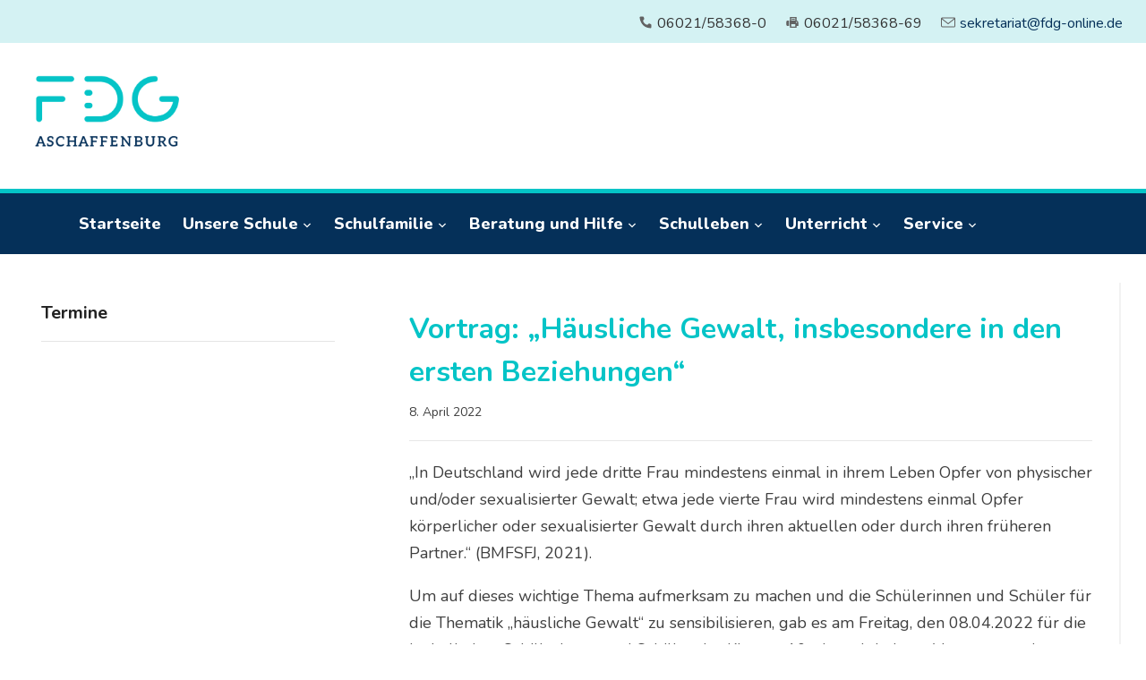

--- FILE ---
content_type: text/html; charset=UTF-8
request_url: https://fdg-ab.de/2022/04/08/vortrag-haeusliche-gewalt-insbesondere-in-den-ersten-beziehungen/
body_size: 40922
content:
<!DOCTYPE html>
<html lang="de">
<head>
    <meta charset="UTF-8">
    <meta name="viewport" content="width=device-width, initial-scale=1.0">
    <link rel="profile" href="http://gmpg.org/xfn/11">
    <link rel="pingback" href="https://fdg-ab.de/xmlrpc.php">
    <link rel="preload" as="font" href="https://fdg-ab.de/wp-content/themes/academica_pro_3/fonts/academica-pro.ttf?2iudfv" type="font/ttf" crossorigin>

    <title>Vortrag: „Häusliche Gewalt, insbesondere in den ersten Beziehungen&#8220; &#8211; Friedrich-Dessauer-Gymnasium Aschaffenburg</title>
<meta name='robots' content='max-image-preview:large' />
<link rel='dns-prefetch' href='//fonts.googleapis.com' />
<link rel="alternate" type="application/rss+xml" title="Friedrich-Dessauer-Gymnasium Aschaffenburg &raquo; Feed" href="https://fdg-ab.de/feed/" />
<link rel="alternate" type="application/rss+xml" title="Friedrich-Dessauer-Gymnasium Aschaffenburg &raquo; Kommentar-Feed" href="https://fdg-ab.de/comments/feed/" />
<link rel="alternate" type="application/rss+xml" title="Friedrich-Dessauer-Gymnasium Aschaffenburg &raquo; Vortrag: „Häusliche Gewalt, insbesondere in den ersten Beziehungen&#8220;-Kommentar-Feed" href="https://fdg-ab.de/2022/04/08/vortrag-haeusliche-gewalt-insbesondere-in-den-ersten-beziehungen/feed/" />
<link rel="alternate" title="oEmbed (JSON)" type="application/json+oembed" href="https://fdg-ab.de/wp-json/oembed/1.0/embed?url=https%3A%2F%2Ffdg-ab.de%2F2022%2F04%2F08%2Fvortrag-haeusliche-gewalt-insbesondere-in-den-ersten-beziehungen%2F" />
<link rel="alternate" title="oEmbed (XML)" type="text/xml+oembed" href="https://fdg-ab.de/wp-json/oembed/1.0/embed?url=https%3A%2F%2Ffdg-ab.de%2F2022%2F04%2F08%2Fvortrag-haeusliche-gewalt-insbesondere-in-den-ersten-beziehungen%2F&#038;format=xml" />
<style id='wp-img-auto-sizes-contain-inline-css' type='text/css'>
img:is([sizes=auto i],[sizes^="auto," i]){contain-intrinsic-size:3000px 1500px}
/*# sourceURL=wp-img-auto-sizes-contain-inline-css */
</style>
<style id='wp-emoji-styles-inline-css' type='text/css'>

	img.wp-smiley, img.emoji {
		display: inline !important;
		border: none !important;
		box-shadow: none !important;
		height: 1em !important;
		width: 1em !important;
		margin: 0 0.07em !important;
		vertical-align: -0.1em !important;
		background: none !important;
		padding: 0 !important;
	}
/*# sourceURL=wp-emoji-styles-inline-css */
</style>
<link rel='stylesheet' id='wp-block-library-css' href='https://fdg-ab.de/wp-includes/css/dist/block-library/style.min.css?ver=6.9' type='text/css' media='all' />
<style id='wp-block-paragraph-inline-css' type='text/css'>
.is-small-text{font-size:.875em}.is-regular-text{font-size:1em}.is-large-text{font-size:2.25em}.is-larger-text{font-size:3em}.has-drop-cap:not(:focus):first-letter{float:left;font-size:8.4em;font-style:normal;font-weight:100;line-height:.68;margin:.05em .1em 0 0;text-transform:uppercase}body.rtl .has-drop-cap:not(:focus):first-letter{float:none;margin-left:.1em}p.has-drop-cap.has-background{overflow:hidden}:root :where(p.has-background){padding:1.25em 2.375em}:where(p.has-text-color:not(.has-link-color)) a{color:inherit}p.has-text-align-left[style*="writing-mode:vertical-lr"],p.has-text-align-right[style*="writing-mode:vertical-rl"]{rotate:180deg}
/*# sourceURL=https://fdg-ab.de/wp-includes/blocks/paragraph/style.min.css */
</style>
<style id='global-styles-inline-css' type='text/css'>
:root{--wp--preset--aspect-ratio--square: 1;--wp--preset--aspect-ratio--4-3: 4/3;--wp--preset--aspect-ratio--3-4: 3/4;--wp--preset--aspect-ratio--3-2: 3/2;--wp--preset--aspect-ratio--2-3: 2/3;--wp--preset--aspect-ratio--16-9: 16/9;--wp--preset--aspect-ratio--9-16: 9/16;--wp--preset--color--black: #000000;--wp--preset--color--cyan-bluish-gray: #abb8c3;--wp--preset--color--white: #ffffff;--wp--preset--color--pale-pink: #f78da7;--wp--preset--color--vivid-red: #cf2e2e;--wp--preset--color--luminous-vivid-orange: #ff6900;--wp--preset--color--luminous-vivid-amber: #fcb900;--wp--preset--color--light-green-cyan: #7bdcb5;--wp--preset--color--vivid-green-cyan: #00d084;--wp--preset--color--pale-cyan-blue: #8ed1fc;--wp--preset--color--vivid-cyan-blue: #0693e3;--wp--preset--color--vivid-purple: #9b51e0;--wp--preset--gradient--vivid-cyan-blue-to-vivid-purple: linear-gradient(135deg,rgb(6,147,227) 0%,rgb(155,81,224) 100%);--wp--preset--gradient--light-green-cyan-to-vivid-green-cyan: linear-gradient(135deg,rgb(122,220,180) 0%,rgb(0,208,130) 100%);--wp--preset--gradient--luminous-vivid-amber-to-luminous-vivid-orange: linear-gradient(135deg,rgb(252,185,0) 0%,rgb(255,105,0) 100%);--wp--preset--gradient--luminous-vivid-orange-to-vivid-red: linear-gradient(135deg,rgb(255,105,0) 0%,rgb(207,46,46) 100%);--wp--preset--gradient--very-light-gray-to-cyan-bluish-gray: linear-gradient(135deg,rgb(238,238,238) 0%,rgb(169,184,195) 100%);--wp--preset--gradient--cool-to-warm-spectrum: linear-gradient(135deg,rgb(74,234,220) 0%,rgb(151,120,209) 20%,rgb(207,42,186) 40%,rgb(238,44,130) 60%,rgb(251,105,98) 80%,rgb(254,248,76) 100%);--wp--preset--gradient--blush-light-purple: linear-gradient(135deg,rgb(255,206,236) 0%,rgb(152,150,240) 100%);--wp--preset--gradient--blush-bordeaux: linear-gradient(135deg,rgb(254,205,165) 0%,rgb(254,45,45) 50%,rgb(107,0,62) 100%);--wp--preset--gradient--luminous-dusk: linear-gradient(135deg,rgb(255,203,112) 0%,rgb(199,81,192) 50%,rgb(65,88,208) 100%);--wp--preset--gradient--pale-ocean: linear-gradient(135deg,rgb(255,245,203) 0%,rgb(182,227,212) 50%,rgb(51,167,181) 100%);--wp--preset--gradient--electric-grass: linear-gradient(135deg,rgb(202,248,128) 0%,rgb(113,206,126) 100%);--wp--preset--gradient--midnight: linear-gradient(135deg,rgb(2,3,129) 0%,rgb(40,116,252) 100%);--wp--preset--font-size--small: 13px;--wp--preset--font-size--medium: 20px;--wp--preset--font-size--large: 36px;--wp--preset--font-size--x-large: 42px;--wp--preset--spacing--20: 0.44rem;--wp--preset--spacing--30: 0.67rem;--wp--preset--spacing--40: 1rem;--wp--preset--spacing--50: 1.5rem;--wp--preset--spacing--60: 2.25rem;--wp--preset--spacing--70: 3.38rem;--wp--preset--spacing--80: 5.06rem;--wp--preset--shadow--natural: 6px 6px 9px rgba(0, 0, 0, 0.2);--wp--preset--shadow--deep: 12px 12px 50px rgba(0, 0, 0, 0.4);--wp--preset--shadow--sharp: 6px 6px 0px rgba(0, 0, 0, 0.2);--wp--preset--shadow--outlined: 6px 6px 0px -3px rgb(255, 255, 255), 6px 6px rgb(0, 0, 0);--wp--preset--shadow--crisp: 6px 6px 0px rgb(0, 0, 0);}:where(.is-layout-flex){gap: 0.5em;}:where(.is-layout-grid){gap: 0.5em;}body .is-layout-flex{display: flex;}.is-layout-flex{flex-wrap: wrap;align-items: center;}.is-layout-flex > :is(*, div){margin: 0;}body .is-layout-grid{display: grid;}.is-layout-grid > :is(*, div){margin: 0;}:where(.wp-block-columns.is-layout-flex){gap: 2em;}:where(.wp-block-columns.is-layout-grid){gap: 2em;}:where(.wp-block-post-template.is-layout-flex){gap: 1.25em;}:where(.wp-block-post-template.is-layout-grid){gap: 1.25em;}.has-black-color{color: var(--wp--preset--color--black) !important;}.has-cyan-bluish-gray-color{color: var(--wp--preset--color--cyan-bluish-gray) !important;}.has-white-color{color: var(--wp--preset--color--white) !important;}.has-pale-pink-color{color: var(--wp--preset--color--pale-pink) !important;}.has-vivid-red-color{color: var(--wp--preset--color--vivid-red) !important;}.has-luminous-vivid-orange-color{color: var(--wp--preset--color--luminous-vivid-orange) !important;}.has-luminous-vivid-amber-color{color: var(--wp--preset--color--luminous-vivid-amber) !important;}.has-light-green-cyan-color{color: var(--wp--preset--color--light-green-cyan) !important;}.has-vivid-green-cyan-color{color: var(--wp--preset--color--vivid-green-cyan) !important;}.has-pale-cyan-blue-color{color: var(--wp--preset--color--pale-cyan-blue) !important;}.has-vivid-cyan-blue-color{color: var(--wp--preset--color--vivid-cyan-blue) !important;}.has-vivid-purple-color{color: var(--wp--preset--color--vivid-purple) !important;}.has-black-background-color{background-color: var(--wp--preset--color--black) !important;}.has-cyan-bluish-gray-background-color{background-color: var(--wp--preset--color--cyan-bluish-gray) !important;}.has-white-background-color{background-color: var(--wp--preset--color--white) !important;}.has-pale-pink-background-color{background-color: var(--wp--preset--color--pale-pink) !important;}.has-vivid-red-background-color{background-color: var(--wp--preset--color--vivid-red) !important;}.has-luminous-vivid-orange-background-color{background-color: var(--wp--preset--color--luminous-vivid-orange) !important;}.has-luminous-vivid-amber-background-color{background-color: var(--wp--preset--color--luminous-vivid-amber) !important;}.has-light-green-cyan-background-color{background-color: var(--wp--preset--color--light-green-cyan) !important;}.has-vivid-green-cyan-background-color{background-color: var(--wp--preset--color--vivid-green-cyan) !important;}.has-pale-cyan-blue-background-color{background-color: var(--wp--preset--color--pale-cyan-blue) !important;}.has-vivid-cyan-blue-background-color{background-color: var(--wp--preset--color--vivid-cyan-blue) !important;}.has-vivid-purple-background-color{background-color: var(--wp--preset--color--vivid-purple) !important;}.has-black-border-color{border-color: var(--wp--preset--color--black) !important;}.has-cyan-bluish-gray-border-color{border-color: var(--wp--preset--color--cyan-bluish-gray) !important;}.has-white-border-color{border-color: var(--wp--preset--color--white) !important;}.has-pale-pink-border-color{border-color: var(--wp--preset--color--pale-pink) !important;}.has-vivid-red-border-color{border-color: var(--wp--preset--color--vivid-red) !important;}.has-luminous-vivid-orange-border-color{border-color: var(--wp--preset--color--luminous-vivid-orange) !important;}.has-luminous-vivid-amber-border-color{border-color: var(--wp--preset--color--luminous-vivid-amber) !important;}.has-light-green-cyan-border-color{border-color: var(--wp--preset--color--light-green-cyan) !important;}.has-vivid-green-cyan-border-color{border-color: var(--wp--preset--color--vivid-green-cyan) !important;}.has-pale-cyan-blue-border-color{border-color: var(--wp--preset--color--pale-cyan-blue) !important;}.has-vivid-cyan-blue-border-color{border-color: var(--wp--preset--color--vivid-cyan-blue) !important;}.has-vivid-purple-border-color{border-color: var(--wp--preset--color--vivid-purple) !important;}.has-vivid-cyan-blue-to-vivid-purple-gradient-background{background: var(--wp--preset--gradient--vivid-cyan-blue-to-vivid-purple) !important;}.has-light-green-cyan-to-vivid-green-cyan-gradient-background{background: var(--wp--preset--gradient--light-green-cyan-to-vivid-green-cyan) !important;}.has-luminous-vivid-amber-to-luminous-vivid-orange-gradient-background{background: var(--wp--preset--gradient--luminous-vivid-amber-to-luminous-vivid-orange) !important;}.has-luminous-vivid-orange-to-vivid-red-gradient-background{background: var(--wp--preset--gradient--luminous-vivid-orange-to-vivid-red) !important;}.has-very-light-gray-to-cyan-bluish-gray-gradient-background{background: var(--wp--preset--gradient--very-light-gray-to-cyan-bluish-gray) !important;}.has-cool-to-warm-spectrum-gradient-background{background: var(--wp--preset--gradient--cool-to-warm-spectrum) !important;}.has-blush-light-purple-gradient-background{background: var(--wp--preset--gradient--blush-light-purple) !important;}.has-blush-bordeaux-gradient-background{background: var(--wp--preset--gradient--blush-bordeaux) !important;}.has-luminous-dusk-gradient-background{background: var(--wp--preset--gradient--luminous-dusk) !important;}.has-pale-ocean-gradient-background{background: var(--wp--preset--gradient--pale-ocean) !important;}.has-electric-grass-gradient-background{background: var(--wp--preset--gradient--electric-grass) !important;}.has-midnight-gradient-background{background: var(--wp--preset--gradient--midnight) !important;}.has-small-font-size{font-size: var(--wp--preset--font-size--small) !important;}.has-medium-font-size{font-size: var(--wp--preset--font-size--medium) !important;}.has-large-font-size{font-size: var(--wp--preset--font-size--large) !important;}.has-x-large-font-size{font-size: var(--wp--preset--font-size--x-large) !important;}
/*# sourceURL=global-styles-inline-css */
</style>

<style id='classic-theme-styles-inline-css' type='text/css'>
/*! This file is auto-generated */
.wp-block-button__link{color:#fff;background-color:#32373c;border-radius:9999px;box-shadow:none;text-decoration:none;padding:calc(.667em + 2px) calc(1.333em + 2px);font-size:1.125em}.wp-block-file__button{background:#32373c;color:#fff;text-decoration:none}
/*# sourceURL=/wp-includes/css/classic-themes.min.css */
</style>
<link rel='stylesheet' id='widgetopts-styles-css' href='https://fdg-ab.de/wp-content/plugins/widget-options/assets/css/widget-options.css' type='text/css' media='all' />
<link rel='stylesheet' id='widgets-on-pages-css' href='https://fdg-ab.de/wp-content/plugins/widgets-on-pages/public/css/widgets-on-pages-public.css?ver=1.4.0' type='text/css' media='all' />
<link rel='stylesheet' id='zoom-theme-utils-css-css' href='https://fdg-ab.de/wp-content/themes/academica_pro_3/functions/wpzoom/assets/css/theme-utils.css?ver=6.9' type='text/css' media='all' />
<link rel='stylesheet' id='academica-google-fonts-css' href='//fonts.googleapis.com/css?family=Nunito%3Aregular%2C700%2C700i%2C800%2Citalic&#038;display=swap&#038;ver=6.9' type='text/css' media='all' />
<link rel='stylesheet' id='academica-pro-style-css' href='https://fdg-ab.de/wp-content/themes/academica_pro_3/style.css?ver=9.9.9jv' type='text/css' media='all' />
<link rel='stylesheet' id='media-queries-css' href='https://fdg-ab.de/wp-content/themes/academica_pro_3/css/media-queries.css?ver=9.9.9jv' type='text/css' media='all' />
<link rel='stylesheet' id='dashicons-css' href='https://fdg-ab.de/wp-includes/css/dashicons.min.css?ver=6.9' type='text/css' media='all' />
<link rel='stylesheet' id='dflip-icons-style-css' href='https://fdg-ab.de/wp-content/plugins/3d-flipbook-dflip-lite/assets/css/themify-icons.min.css?ver=1.7.35' type='text/css' media='all' />
<link rel='stylesheet' id='dflip-style-css' href='https://fdg-ab.de/wp-content/plugins/3d-flipbook-dflip-lite/assets/css/dflip.min.css?ver=1.7.35' type='text/css' media='all' />
<script type="text/javascript" src="https://fdg-ab.de/wp-includes/js/jquery/jquery.min.js?ver=3.7.1" id="jquery-core-js"></script>
<script type="text/javascript" src="https://fdg-ab.de/wp-includes/js/jquery/jquery-migrate.min.js?ver=3.4.1" id="jquery-migrate-js"></script>
<script type="text/javascript" src="https://fdg-ab.de/wp-content/themes/academica_pro_3/js/init.js?ver=6.9" id="wpzoom-init-js"></script>
<link rel="https://api.w.org/" href="https://fdg-ab.de/wp-json/" /><link rel="alternate" title="JSON" type="application/json" href="https://fdg-ab.de/wp-json/wp/v2/posts/2692" /><link rel="EditURI" type="application/rsd+xml" title="RSD" href="https://fdg-ab.de/xmlrpc.php?rsd" />
<meta name="generator" content="WordPress 6.9" />
<link rel="canonical" href="https://fdg-ab.de/2022/04/08/vortrag-haeusliche-gewalt-insbesondere-in-den-ersten-beziehungen/" />
<link rel='shortlink' href='https://fdg-ab.de/?p=2692' />

<!-- Begin Theme Custom CSS -->
<style type="text/css" id="academica_pro_3-custom-css">
.navbar-brand-wpz .tagline{display:none;font-family:"Nunito";}.sb-search{display:none;}body{background:#ffffff;font-family:"Nunito";font-size:16px;}body, h1, h2, h3, h4, h5, h6{color:#3f3f3f;}.navbar-brand-wpz a{color:#053059;}.navbar-brand-wpz a:hover{color:#05c4c7;}a{color:#053059;}a:hover{color:#05c4c7;}button, input[type=button], input[type=reset], input[type=submit]{background:#05c4c7;}button:hover, input[type=button]:hover, input[type=reset]:hover, input[type=submit]:hover{background:#053059;}.top-navbar .navbar-wpz > li > a:hover{color:#05c4c7;}.top-navbar .navbar-wpz > .current-menu-item > a, .top-navbar .navbar-wpz > .current_page_item > a, .top-navbar .navbar-wpz > .current-menu-parent > a{color:#05c4c7;}.main-navbar{background:#053059;border-top-color:#05c4c7;}.navbar-wpz ul{background:#053059;}.navbar-wpz ul li{border-color:#053059;}.navbar-wpz > li > ul:after{border-bottom-color:#053059;}.navbar-wpz > li > ul:before{border-bottom-color:#053059;}.main-navbar .navbar-wpz > li > a:hover{color:#05c4c7;}.main-navbar .navbar-wpz > .current-menu-item > a, .main-navbar .navbar-wpz > .current_page_item > a, .main-navbar .navbar-wpz > .current-menu-parent > a{color:#05c4c7;}.slides .slide_button a{background:#053059;font-family:"Nunito";font-weight:700;}.slides .slide_button a:hover{color:#053059;}.posts-archive h2 a, .posts-archive h2.entry-title a{color:#05c4c7;}.posts-archive h2 a:hover, .posts-archive h2.entry-title a:hover{color:#053059;}.entry-meta a{color:#053059;}.posts-archive .post-meta a{border-color:#053059;}.posts-archive .post-meta a:hover{color:#05c4c7;}h1.post-title{color:#05c4c7;}.single #main .post-meta a{color:#053059;}.single #main .post-meta a:hover{color:#05c4c7;}.post-content a{color:#1d2b59;}.site-footer{background-color:#053059;border-color:#05c4c7;}#footer-copy{background-color:#053059;}.site-footer a{color:#05c4c7;}.post-content{font-family:"Nunito";font-size:18px;}.navbar-brand-wpz h1 a{font-family:"Nunito";font-size:34px;font-weight:700;}.top-navbar .navbar-wpz > li > a{font-family:"Nunito";font-size:17px;font-weight:700;}.logo-navbar .navbar-wpz > li > a{font-family:"Nunito";font-weight:700;}.main-navbar a{font-family:"Nunito";font-size:18px;font-weight:800;}.slides li h3, .page-template-home-full .slides li h3, .page-template-home-3cols  .slides li h3{font-family:"Nunito";font-weight:700;}.slides li .slide-header p{font-family:"Nunito";font-weight:700;}.widget h3.title{font-family:"Nunito";font-size:20px;font-weight:700;}.site-footer .widget .title{font-family:"Nunito";font-weight:700;}.posts-archive h2, .posts-archive h2.entry-title{font-family:"Nunito";font-weight:700;}.single h1.post-title{font-family:"Nunito";font-weight:700;}.page h1.post-title{font-family:"Nunito";font-size:34px;font-weight:700;}.site-footer, .site-footer .column, #footer-copy{font-family:"Nunito";font-size:18px;font-weight:700;text-transform:capitalize;}
</style>
<!-- End Theme Custom CSS -->
<script data-cfasync="false"> var dFlipLocation = "https://fdg-ab.de/wp-content/plugins/3d-flipbook-dflip-lite/assets/"; var dFlipWPGlobal = {"text":{"toggleSound":"Turn on\/off Sound","toggleThumbnails":"Toggle Thumbnails","toggleOutline":"Toggle Outline\/Bookmark","previousPage":"Previous Page","nextPage":"Next Page","toggleFullscreen":"Toggle Fullscreen","zoomIn":"Zoom In","zoomOut":"Zoom Out","toggleHelp":"Toggle Help","singlePageMode":"Single Page Mode","doublePageMode":"Double Page Mode","downloadPDFFile":"Download PDF File","gotoFirstPage":"Goto First Page","gotoLastPage":"Goto Last Page","share":"Share","mailSubject":"I wanted you to see this FlipBook","mailBody":"Check out this site {{url}}","loading":"DearFlip: Loading "},"moreControls":"download,pageMode,startPage,endPage,sound","hideControls":"","scrollWheel":"true","backgroundColor":"#777","backgroundImage":"","height":"auto","paddingLeft":"20","paddingRight":"20","controlsPosition":"bottom","duration":800,"soundEnable":"true","enableDownload":"true","enableAnnotation":"false","enableAnalytics":"false","webgl":"true","hard":"none","maxTextureSize":"1600","rangeChunkSize":"524288","zoomRatio":1.5,"stiffness":3,"pageMode":"0","singlePageMode":"0","pageSize":"0","autoPlay":"false","autoPlayDuration":5000,"autoPlayStart":"false","linkTarget":"2","sharePrefix":"dearflip-"};</script><link rel="icon" href="https://fdg-ab.de/wp-content/uploads/2025/03/cropped-FDG-Bildmarke-32x32.png" sizes="32x32" />
<link rel="icon" href="https://fdg-ab.de/wp-content/uploads/2025/03/cropped-FDG-Bildmarke-192x192.png" sizes="192x192" />
<link rel="apple-touch-icon" href="https://fdg-ab.de/wp-content/uploads/2025/03/cropped-FDG-Bildmarke-180x180.png" />
<meta name="msapplication-TileImage" content="https://fdg-ab.de/wp-content/uploads/2025/03/cropped-FDG-Bildmarke-270x270.png" />
		<style type="text/css" id="wp-custom-css">
			.site-footer, .site-footer .column, #footer-copy {
    text-transform: none;
}

#header-helpful #header-school-name,
#header-helpful #header-school-address {
    display: none !important;
}

h2, h3, h4, h5, h6 {
	color: #05c4c7;
}

.menu .current-menu-item > a,
.menu .current_page_item > a,
.main-navigation .current-menu-item > a,
#site-navigation .current-menu-item > a,
#site-navigation .current_page_item > a,
nav .current-menu-item > a,
nav .current_page_item > a {
    color: #05c4c7 !important;
    background: transparent !important; 
}

#top-menu {
	background-color: #d4f2f3;
	border: none !important;
}

.wpzoom-custom-menu .current-menu-item > a {
  color: #05C4C7 !important;
}

.navbar-wpz a:hover {
  color: #05C4C7 !important;
}

.wp-block-button a {
	background-color: #05C4C7;
	text-decoration: none;
}

.wp-block-button a:hover {
	background-color: #053059;
	color: #05C4C7;
}


/** styling for third level pages (one-site pages) **/
.display-posts-listing {
    margin: 0px !important;
}
.display-posts-listing .listing-item {
    margin: 0px;
	list-style-type: none;
}


/** sticky headers on one-site pages **/
.sticky-header-in-content {
	position: sticky;
  top: 0;
	background-color: white;
}

#header:hover{
	cursor: pointer;
}


/** styling for logo gallery on startpage: see foogallery plugin -> custom css **/


/** styling of termine-block on startpage **/
.termine-block {
	padding-left: 1ex;
	padding-right: 1ex;
	padding-bottom: 1ex;
	padding-top: 0;
	color: white;
	height: 100%;
}
.termine-block h2 .has-inline-color {
	color: unset;
	margin-left: 5px;
}
/* styling for normal size of termine box on startpage */
.kalendar_wrapper {
    display: flex;
    flex-direction: column;
		font-size: 16px;
}
.kalendar_wrapper .calendar_eventList {
	margin: 0px !important;
}
.kalendar_wrapper .calendar_event_box {
    display: flex;
    flex-direction: row;
    min-height: 3em; 
    padding-left: 5px;
	  padding-right: 5px;
	  background-color: #1d2b59;
    align-items: center;
    margin-bottom: 5px;
}
.kalendar_wrapper .calendar_col {
		max-height: 100%;
	  margin-top: 5px;
	  margin-bottom: 5px;
}
.kalendar_wrapper .calendar_0th-col {
	margin-right: 10px;
}
.kalendar_wrapper .calendar_1th-col {
	margin-right: 5px;
}
.kalendar_wrapper .calendar_image_box {
    max-height: 100%;
}
.kalendar_wrapper .calendar_image {
    max-height: 100%;
}
.kalendar_wrapper .calendar_calendarpage {
    width: 4rem;
    box-shadow: 0 0 2px rgba(52,58,67,0.1),0 2px 5px rgba(52,58,67,0.08),0 5px 15px rgba(52,58,67,0.08);
}
.kalendar_wrapper .calendar_calendarpage_month {
    background-color: #ffb200;
    box-shadow: 0 2px 0 black;
    color: black;
    font-weight: bold;
    font-size: 1.1rem;
}
.kalendar_wrapper .calendar_calendarpage_day {
    background-color: white;
    color: black;
    font-weight: bold;
    font-size: 1.1rem;
}
.kalendar_wrapper img.calendar_clockicon {
		margin-bottom: 0px;
	  margin-right: 8px !important;
		filter: invert(100%);
}
/* styling for small termine-boxes (class changed via js) */
.kalendar_wrapper_small .calendar_0th-col {
	margin-right: 8px;
}
.kalendar_wrapper_small .calendar_calendarpage {
    width: 43px;
}
.kalendar_wrapper_small .calendar_calendarpage_month {
	 font-size: 15px;
   height: 23px;
   line-height: 22px;
}
.kalendar_wrapper_small .calendar_calendarpage_day {
   font-size: 16px;
   height: 23px;
   line-height: 23px;
}
.kalendar_wrapper_small .calendar_clock_date {
	font-size: 13px;
}
.kalendar_wrapper_small img.calendar_clockicon {
	display:none;
	margin-right: 7px !important;
}

/** styling of spotlights on startpage **/
.spotlight-1-title > a {
	text-decoration: none;
}
.spotlight-2-title > a {
	text-decoration: none;
}
.spotlight-3-title > a {
	text-decoration: none;
}


/** styling of pinned-info-widget on content pages **/
#pinned-info_content-pages .feature-posts-list h3 {
	font-size: 1rem;
}


/** styling for slideshow on startpage **/
.slider_startpage_desktop, .slider_startpage_mobile {
	display: none;
}
@media screen and (min-width:701px) {
	.slider_startpage_desktop {
		display: unset;
	}
}
@media screen and (max-width:700px) {
	.slider_startpage_mobile {
		display: unset;
	}
}


/** styling sidebar calendar **/
/* styling for normal size of termine box */
.kalendar_sidebar_wrapper {
    display: flex;
    flex-direction: column;
		font-size: 16px;
}
.kalendar_sidebar_wrapper .calendar_sidebar_eventList {
	margin: 0px !important;
}
.kalendar_sidebar_wrapper .calendar_sidebar_event_box {
    display: flex;
    flex-direction: row;
    min-height: 3em; 
    padding-left: 5px;
	  padding-right: 5px;
    align-items: center;
    margin-bottom: 5px;
	  font-size: 14px;
	  border-radius: 4px;
}
.kalendar_sidebar_wrapper .calendar_sidebar_col {
		max-height: 100%;
	  margin-top: 5px;
	  margin-bottom: 5px;
}
.kalendar_sidebar_wrapper .calendar_sidebar_0th-col {
	margin-right: 10px;
}
.kalendar_sidebar_wrapper .calendar_sidebar_1th-col {
	margin-right: 5px;
}
.kalendar_sidebar_wrapper .calendar_sidebar_image_box {
    max-height: 100%;
}
.kalendar_sidebar_wrapper .calendar_sidebar_image {
    max-height: 100%;
}
.kalendar_sidebar_wrapper .calendar_sidebar_calendarpage {
    width: 4rem;
    box-shadow: 0 0 2px rgba(52,58,67,0.1),0 2px 5px rgba(52,58,67,0.08),0 5px 15px rgba(52,58,67,0.08);
}
.kalendar_sidebar_wrapper .calendar_sidebar_calendarpage_month {
    background-color: #3b54a5;
    box-shadow: 0 2px 0 black;
    color: white;
    font-weight: bold;
    font-size: 1.1rem;
}
.kalendar_sidebar_wrapper .calendar_sidebar_calendarpage_day {
    background-color: #bebead;
    color: #2b2b2b;
    font-weight: bold;
    font-size: 1.1rem;
}
.kalendar_sidebar_wrapper img.calendar_sidebar_clockicon {
		margin-bottom: 0px;
	  margin-right: 8px !important;
		filter: invert(20%);
}
/* styling sidebar calender if box is small (class changed via js) */
.kalendar_sidebar_wrapper_small .calendar_sidebar_0th-col {
	margin-right: 8px;
}
.kalendar_sidebar_wrapper_small .calendar_sidebar_calendarpage {
    width: 47px;
}
.kalendar_sidebar_wrapper_small .calendar_sidebar_calendarpage_month {
	 font-size: 14px;
   height: 22px;
   line-height: 21px;
}
.kalendar_sidebar_wrapper_small .calendar_sidebar_calendarpage_day {
   font-size: 15px;
   height: 22px;
   line-height: 21px;
}
.kalendar_sidebar_wrapper_small .calendar_sidebar_clock_date {
	font-size: 12px;
}
.kalendar_sidebar_wrapper_small img.calendar_sidebar_clockicon {
	display:none;
	margin-right: 7px !important;
}


/** customize js footer injection **/
#disclaimer-privacy-copyright {
	text-align: center;
	font-size: medium;
	color: white;
	padding-top: 20px;
	padding-bottom: 20px;
}
#disclaimer-privacy-copyright a {
	color: white;
}
@media screen and (max-width: 350px) {
	#content-container {
		display: inline-grid;
	}
	#content-container > span {
		margin: 0px !important;
	}
}


/** customize js header injection**/
.emoji.emoji-header {
	margin-right: 5px !important;
}
#header-helpful .action {
	font-style: normal;
}
@media screen and (min-width: 999px) and (max-width:1203px) {
	#header-school-email {
		float: left;
		margin-left: 0px !important;
	}
}
@media screen and (min-width:769px) and (max-width:998px) {
	#header-school-fax-phone {
		float: right;
	}
	#header-school-address {
		float:right;
	}
	#header-school-email {
		float: left;
		margin-left: 0px !important;
	}
}
@media screen and (max-width:768px) {
	#header-school-fax-phone {
		margin-left: 0px !important;
	}
	#header-school-name {
		white-space: normal !important;
	}
	#header-helpful span.action {
		display: inline-grid !important;
	}
}


/** general customizing of theme **/
#navbar-main{
	text-align: center;
}
.navbar-wpz ul a {
	font-size: 16px;
}
#header-school-name {
	font-size: 18px;
}
.navbar-brand-wpz img {
	max-width: 35%;
}
#footer-copy {
	padding: 0;
}
#footer-copy .wpzoom {
	display: none;
}
.fluid-width-video-wrapper iframe, .fluid-width-video-wrapper object, .fluid-width-video-wrapper embed {
	position: unset !important;
}


/** style for pinned info **/
#pinned_info_wrapper h2 {
	text-align: center;
}
#pinned_info_wrapper {
	margin-bottom: 70px !important;
	background-color: #3b54a509;
	border: 10px;
	border-style: solid;
	border-color: #3b54a509;
	background-clip: padding-box;
}


/** style for "Aktuelles" block **/
@media screen and (min-width: 1204px) {
	#aktuelles_wrapper .listing-item {
		display: flex;
		margin-bottom: 30px;
	}
	#aktuelles_wrapper .listing-item img {
		width: 225px;
		max-width: 225px;
	}
	#aktuelles_wrapper .listing-item .aktuelles-content {
		margin-left: 15px;
	}
	#aktuelles_wrapper .listing-item .aktuelles-content h3 {
		margin-top: -12px;
		margin-bottom: 0px;
		line-height: 130%;
	}
	#aktuelles_wrapper .listing-item .aktuelles-content .excerpt-more {
		text-decoration: none;
	}
}
@media screen and (min-width: 1040px) and (max-width: 1203px) {
	#aktuelles_wrapper {
		display: grid;
	}
	#aktuelles_wrapper .listing-item img {
		width: 225px;
		max-width: 225px;
	}
	#aktuelles_wrapper .listing-item .image {
		float:right;
		margin-left: 10px;
	}
	#aktuelles_wrapper .listing-item .aktuelles-content {
		min-height: 150px;
    margin-bottom: 30px;
		display: grid;
  }
	#aktuelles_wrapper .listing-item .aktuelles-content h3 {
		margin-top: -8px;
		line-height: 130%;
  }
}
@media screen and (max-width: 1039px) {
	#aktuelles_wrapper .listing-item img {
		width: 225px;
		max-width: 225px;
	}
	#aktuelles_wrapper .listing-item .aktuelles-content {
		margin-bottom: 35px;
	}
	#aktuelles_wrapper .listing-item .aktuelles-content h3 {
		margin-top: -10px;
  }
}


#pinned-info-startpage-widget,
#wpzoom-feature-posts-7{
	list-style: none;
}

#pinned-info-startpage-widget .widgettitle,
#wpzoom-feature-posts-7 .widgettitle{
	display: none;
}

#pinned-info-startpage-widget .post-thumb,
#wpzoom-feature-posts-7 .post-thumb{
	text-align: center;
}

#pinned-info-startpage-widget img,
#wpzoom-feature-posts-7 img{
	float: none;
	margin-bottom: 1em;
}

#pinned-info-startpage-widget .post-excerpt,
#wpzoom-feature-posts-7 .post-excerpt{
	text-align: center;
}


/** fixing bugs in theme **/
.wpzoom-custom-menu a {
	cursor: pointer;
}
.main-navbar a {
	cursor: pointer;
}
#header-helpful .value {
	margin-left: 30px;
}
.widget{
	box-shadow: none;
}
#main > .wrapper > .column-last:first-child{
	width: 100%;
}

#main > .wrapper > .column-last:first-child .post-title{
	text-align: center;
}
@media screen and (max-width: 768px) {
	#header-helpful{
		 display: block !important;
	}
}
	

/* custom header injection */

/*
@media screen and (max-width: 920px){
		#header{
		background-image: url("/wp-content/header/wordpress_logo_narrow_resized.svg");
		background-color: #3b54a5;
		background-size: min(80vw,80vw);
		background-repeat: no-repeat;
		background-position: center 90%;
	}
	.custom-logo{
		visibility: hidden;
	}
	.navbar-brand-wpz a{
		display: block;
		height: 100%;
		width: 100%;
	}
}	
*/

@media screen and (min-width: 920px){
	/*
	#header{
	 background-image: url("/wp-content/header/head_zeichnung_2.svg");
		background-color: #3b54a5; 
		background-size: min(100vw,1600px);
		background-repeat: no-repeat;
		background-position: center 85%; 
	} 
	.custom-logo{
		visibility: hidden;
	} 
	.navbar-brand-wpz a{
		display: block;
		height: 100%;
		width: 100%;
	}
}
*/

/* custom content-nav for one-side-pages*/
@media screen and (min-width: 760px){
	.content_nav {
		display: none;
	}
}

.content_nav a {
   display: inline-block;
   border: 1px solid #3b54a5;
   border-radius: 0;
   padding: .25em;
   margin: .25em;
   box-shadow: unset;
}
.content_nav a:hover{
   background-color: #3b54a5;
}

.content_nav {
   padding-bottom: 2em;
   border-bottom: solid 1px #e7e7e7;
}


/** styling for dynamic shown posts in "Schulleben" **/
#unsere-schule-beitraege {
	margin: 0px !important;
}
#unsere-schule-beitraege li {
	margin-top: 85px !important;
	margin-bottom: 0px !important;
	margin-right: 0px !important;
	margin-left: 0px !important;
	list-style-type: none !important;
}


html{
	scroll-behavior: smooth;
}
		</style>
		</head>
<body class="wp-singular post-template-default single single-post postid-2692 single-format-standard wp-custom-logo wp-theme-academica_pro_3">

<div id="container">

    <header id="header">

        <nav id="top-menu">

            <div class="wrapper">

                <div id="navbar-top" class="top-navbar">

                    
                </div>

                <div class="header_social">
                                    </div>

                                    <div id="header-helpful">

                                                    <span class="action">Friedrich-Dessauer-Gymnasium | Stadtbadstraße 4 | 63741 Aschaffenburg<span class="value">06021/58368 0 | sekretariat@fdg-online.de</span></span>
                                            </div><!-- end #header-helpful -->
                
                <div class="clear"></div>

             </div>
        </nav><!-- end #top-menu -->
        <div class="cleaner"></div>


        <div class="wrapper">

            <div class="brand_wrapper">

                <div class="navbar-brand-wpz">

                    <a href="https://fdg-ab.de/" class="custom-logo-link" rel="home" itemprop="url"><img width="980" height="486" src="https://fdg-ab.de/wp-content/uploads/2025/03/cropped-FDG-Logo_kompakt_rgb-1024x507.png" class="custom-logo" alt="Friedrich-Dessauer-Gymnasium Aschaffenburg" itemprop="logo" decoding="async" fetchpriority="high" srcset="https://fdg-ab.de/wp-content/uploads/2025/03/cropped-FDG-Logo_kompakt_rgb-1024x507.png 1024w, https://fdg-ab.de/wp-content/uploads/2025/03/cropped-FDG-Logo_kompakt_rgb-300x148.png 300w, https://fdg-ab.de/wp-content/uploads/2025/03/cropped-FDG-Logo_kompakt_rgb-768x380.png 768w, https://fdg-ab.de/wp-content/uploads/2025/03/cropped-FDG-Logo_kompakt_rgb-1536x760.png 1536w, https://fdg-ab.de/wp-content/uploads/2025/03/cropped-FDG-Logo_kompakt_rgb-624x309.png 624w, https://fdg-ab.de/wp-content/uploads/2025/03/cropped-FDG-Logo_kompakt_rgb.png 1963w" sizes="(max-width: 980px) 100vw, 980px" /></a>
                    <p class="tagline"></p>

                </div><!-- .navbar-brand -->

                <div id="navbar-logo" class="logo-navbar">

                    
                </div>

            </div>

            <div class="cleaner">&nbsp;</div>

        </div><!-- end .wrapper -->

    </header>

    <nav id="main-navbar" class="main-navbar">

        <div class="wrapper">

            <div class="navbar-header-main">
                <div id="menu-main-slide" class="menu-hauptmenue-container"><ul id="menu-hauptmenue" class="menu"><li id="menu-item-12" class="menu-item menu-item-type-custom menu-item-object-custom menu-item-12"><a href="/">Startseite</a></li>
<li id="menu-item-13" class="menu-item menu-item-type-custom menu-item-object-custom menu-item-has-children menu-item-13"><a>Unsere Schule</a>
<ul class="sub-menu">
	<li id="menu-item-51" class="menu-item menu-item-type-post_type menu-item-object-page menu-item-51"><a href="https://fdg-ab.de/leitbild/">Leitbild</a></li>
	<li id="menu-item-50" class="menu-item menu-item-type-post_type menu-item-object-page menu-item-50"><a href="https://fdg-ab.de/zweige-und-sprachen/">Zweige und Sprachen</a></li>
	<li id="menu-item-49" class="menu-item menu-item-type-post_type menu-item-object-page menu-item-has-children menu-item-49"><a href="https://fdg-ab.de/spezialklassen/">Spezialklassen</a>
	<ul class="sub-menu">
		<li id="menu-item-3206" class="menu-item menu-item-type-post_type menu-item-object-page menu-item-3206"><a href="https://fdg-ab.de/tablet-klassen/">Tablet-Klassen</a></li>
		<li id="menu-item-284" class="menu-item menu-item-type-custom menu-item-object-custom menu-item-284"><a href="/spezialklassen/#sportklasse">Sportklasse</a></li>
		<li id="menu-item-285" class="menu-item menu-item-type-custom menu-item-object-custom menu-item-285"><a href="/spezialklassen/#ergometerklasse">Ergometerklasse</a></li>
	</ul>
</li>
	<li id="menu-item-48" class="menu-item menu-item-type-post_type menu-item-object-page menu-item-48"><a href="https://fdg-ab.de/offene-ganztagsschule/">Offene Ganztagsschule</a></li>
	<li id="menu-item-47" class="menu-item menu-item-type-post_type menu-item-object-page menu-item-has-children menu-item-47"><a href="https://fdg-ab.de/ausstattung/">Ausstattung</a>
	<ul class="sub-menu">
		<li id="menu-item-1972" class="menu-item menu-item-type-post_type menu-item-object-page menu-item-1972"><a href="https://fdg-ab.de/ausstattung/bibliothek/">Bibliothek</a></li>
	</ul>
</li>
	<li id="menu-item-46" class="menu-item menu-item-type-post_type menu-item-object-page menu-item-has-children menu-item-46"><a href="https://fdg-ab.de/partnerschulen/">Partnerschulen</a>
	<ul class="sub-menu">
		<li id="menu-item-1121" class="menu-item menu-item-type-custom menu-item-object-custom menu-item-1121"><a href="/partnerschulen/#italien">Italien</a></li>
		<li id="menu-item-1122" class="menu-item menu-item-type-custom menu-item-object-custom menu-item-1122"><a href="/partnerschulen/#frankreich">Frankreich</a></li>
		<li id="menu-item-1123" class="menu-item menu-item-type-custom menu-item-object-custom menu-item-1123"><a href="/partnerschulen/#kolumbien">Kolumbien</a></li>
		<li id="menu-item-1124" class="menu-item menu-item-type-custom menu-item-object-custom menu-item-1124"><a href="/partnerschulen/#schottland">Schottland</a></li>
		<li id="menu-item-1125" class="menu-item menu-item-type-custom menu-item-object-custom menu-item-1125"><a href="/partnerschulen/#tansania">Tansania</a></li>
		<li id="menu-item-1126" class="menu-item menu-item-type-custom menu-item-object-custom menu-item-1126"><a href="/partnerschulen/#ungarn">Ungarn</a></li>
	</ul>
</li>
	<li id="menu-item-45" class="menu-item menu-item-type-post_type menu-item-object-page menu-item-45"><a href="https://fdg-ab.de/seminarschule/">Seminarschule</a></li>
</ul>
</li>
<li id="menu-item-14" class="menu-item menu-item-type-custom menu-item-object-custom menu-item-has-children menu-item-14"><a>Schulfamilie</a>
<ul class="sub-menu">
	<li id="menu-item-70" class="menu-item menu-item-type-post_type menu-item-object-page menu-item-70"><a href="https://fdg-ab.de/schulleitung/">Schulleitung</a></li>
	<li id="menu-item-69" class="menu-item menu-item-type-post_type menu-item-object-page menu-item-69"><a href="https://fdg-ab.de/sekretariat/">Sekretariat</a></li>
	<li id="menu-item-68" class="menu-item menu-item-type-post_type menu-item-object-page menu-item-68"><a href="https://fdg-ab.de/lehrkraefte/">Lehrkräfte</a></li>
	<li id="menu-item-67" class="menu-item menu-item-type-post_type menu-item-object-page menu-item-67"><a href="https://fdg-ab.de/smv/">SMV</a></li>
	<li id="menu-item-66" class="menu-item menu-item-type-post_type menu-item-object-page menu-item-66"><a href="https://fdg-ab.de/elternbeirat/">Elternbeirat</a></li>
	<li id="menu-item-65" class="menu-item menu-item-type-post_type menu-item-object-page menu-item-65"><a href="https://fdg-ab.de/foerderverein/">Förderverein</a></li>
	<li id="menu-item-4153" class="menu-item menu-item-type-post_type menu-item-object-page menu-item-4153"><a href="https://fdg-ab.de/abituria/">Abituria</a></li>
</ul>
</li>
<li id="menu-item-16" class="menu-item menu-item-type-custom menu-item-object-custom menu-item-has-children menu-item-16"><a>Beratung und Hilfe</a>
<ul class="sub-menu">
	<li id="menu-item-305" class="menu-item menu-item-type-post_type menu-item-object-page menu-item-305"><a href="https://fdg-ab.de/verbindungslehrer/">Verbindungslehrer</a></li>
	<li id="menu-item-306" class="menu-item menu-item-type-post_type menu-item-object-page menu-item-306"><a href="https://fdg-ab.de/beratungslehrkraft/">Beratungslehrkraft</a></li>
	<li id="menu-item-307" class="menu-item menu-item-type-post_type menu-item-object-page menu-item-307"><a href="https://fdg-ab.de/schulpsychologin/">Schulpsychologin</a></li>
	<li id="menu-item-308" class="menu-item menu-item-type-post_type menu-item-object-page menu-item-308"><a href="https://fdg-ab.de/schulsozialpaedagogin/">Schulsozialpädagogin</a></li>
	<li id="menu-item-3203" class="menu-item menu-item-type-post_type menu-item-object-page menu-item-3203"><a href="https://fdg-ab.de/coaching/">Coaching</a></li>
	<li id="menu-item-309" class="menu-item menu-item-type-post_type menu-item-object-page menu-item-309"><a href="https://fdg-ab.de/krisenteam/">Krisenteam</a></li>
	<li id="menu-item-310" class="menu-item menu-item-type-post_type menu-item-object-page menu-item-310"><a href="https://fdg-ab.de/schulseelsorgerin/">Schulseelsorgerin</a></li>
	<li id="menu-item-5538" class="menu-item menu-item-type-post_type menu-item-object-page menu-item-has-children menu-item-5538"><a href="https://fdg-ab.de/beratungslehrkraft/externe-hilfsangebote/">Externe Hilfsangebote</a>
	<ul class="sub-menu">
		<li id="menu-item-328" class="menu-item menu-item-type-post_type menu-item-object-page menu-item-328"><a href="https://fdg-ab.de/faq/">FAQ</a></li>
		<li id="menu-item-329" class="menu-item menu-item-type-post_type menu-item-object-page menu-item-329"><a href="https://fdg-ab.de/kontakt/">Kontakt</a></li>
		<li id="menu-item-299" class="menu-item menu-item-type-post_type menu-item-object-page menu-item-299"><a href="https://fdg-ab.de/mint-ec/">MINT EC</a></li>
		<li id="menu-item-300" class="menu-item menu-item-type-post_type menu-item-object-page menu-item-300"><a href="https://fdg-ab.de/jugend-forscht/">Jugend forscht</a></li>
		<li id="menu-item-301" class="menu-item menu-item-type-post_type menu-item-object-page menu-item-301"><a href="https://fdg-ab.de/virtual-science-fair/">Virtual Science Fair</a></li>
		<li id="menu-item-302" class="menu-item menu-item-type-post_type menu-item-object-page menu-item-302"><a href="https://fdg-ab.de/stuetzpunktschule/">Stützpunktschule</a></li>
		<li id="menu-item-304" class="menu-item menu-item-type-post_type menu-item-object-page menu-item-304"><a href="https://fdg-ab.de/orchester-und-chor/">Orchester und Chor</a></li>
		<li id="menu-item-1993" class="menu-item menu-item-type-post_type menu-item-object-page menu-item-1993"><a href="https://fdg-ab.de/jugend-forscht/erasmus/">Erasmus+</a></li>
		<li id="menu-item-3257" class="menu-item menu-item-type-post_type menu-item-object-page menu-item-3257"><a href="https://fdg-ab.de/europaeischer-wettbewerb/">Europäischer Wettbewerb</a></li>
	</ul>
</li>
	<li id="menu-item-311" class="menu-item menu-item-type-post_type menu-item-object-page menu-item-311"><a href="https://fdg-ab.de/drogen-und-suchtpraevention/">Drogen- und Suchtprävention</a></li>
	<li id="menu-item-312" class="menu-item menu-item-type-post_type menu-item-object-page menu-item-312"><a href="https://fdg-ab.de/streitschlichter-keks/">Streitschlichter (KEKS)</a></li>
	<li id="menu-item-315" class="menu-item menu-item-type-post_type menu-item-object-page menu-item-315"><a href="https://fdg-ab.de/tutoren/">Tutoren</a></li>
	<li id="menu-item-317" class="menu-item menu-item-type-post_type menu-item-object-page menu-item-317"><a href="https://fdg-ab.de/berufliche-orientierung/">Berufliche Orientierung</a></li>
	<li id="menu-item-318" class="menu-item menu-item-type-post_type menu-item-object-page menu-item-318"><a href="https://fdg-ab.de/begabtenfoerderung/">Begabtenförderung</a></li>
	<li id="menu-item-319" class="menu-item menu-item-type-post_type menu-item-object-page menu-item-319"><a href="https://fdg-ab.de/individuelle-lernzeitverkuerzung/">Individuelle Lernzeitverkürzung</a></li>
</ul>
</li>
<li id="menu-item-293" class="menu-item menu-item-type-custom menu-item-object-custom menu-item-has-children menu-item-293"><a>Schulleben</a>
<ul class="sub-menu">
	<li id="menu-item-288" class="menu-item menu-item-type-post_type menu-item-object-page menu-item-288"><a href="https://fdg-ab.de/mint/">MINT</a></li>
	<li id="menu-item-292" class="menu-item menu-item-type-post_type menu-item-object-page menu-item-292"><a href="https://fdg-ab.de/sprachen/">Sprachen</a></li>
	<li id="menu-item-290" class="menu-item menu-item-type-post_type menu-item-object-page menu-item-290"><a href="https://fdg-ab.de/schule-unterwegs/">Schule unterwegs</a></li>
	<li id="menu-item-287" class="menu-item menu-item-type-post_type menu-item-object-page menu-item-287"><a href="https://fdg-ab.de/gemeinschaft-und-soziales/">Gemeinschaft und Soziales</a></li>
	<li id="menu-item-291" class="menu-item menu-item-type-post_type menu-item-object-page menu-item-291"><a href="https://fdg-ab.de/sport/">Sport</a></li>
	<li id="menu-item-289" class="menu-item menu-item-type-post_type menu-item-object-page menu-item-289"><a href="https://fdg-ab.de/musik-kunst-und-kultur/">Musik, Kunst und Kultur</a></li>
</ul>
</li>
<li id="menu-item-15" class="menu-item menu-item-type-custom menu-item-object-custom menu-item-has-children menu-item-15"><a>Unterricht</a>
<ul class="sub-menu">
	<li id="menu-item-294" class="menu-item menu-item-type-post_type menu-item-object-page menu-item-has-children menu-item-294"><a href="https://fdg-ab.de/faecher/">Fächer</a>
	<ul class="sub-menu">
		<li id="menu-item-380" class="menu-item menu-item-type-custom menu-item-object-custom menu-item-380"><a href="/faecher/#biologie">Biologie</a></li>
		<li id="menu-item-381" class="menu-item menu-item-type-custom menu-item-object-custom menu-item-381"><a href="/faecher/#chemie">Chemie</a></li>
		<li id="menu-item-382" class="menu-item menu-item-type-custom menu-item-object-custom menu-item-382"><a href="/faecher/#deutsch">Deutsch</a></li>
		<li id="menu-item-383" class="menu-item menu-item-type-custom menu-item-object-custom menu-item-383"><a href="/faecher/#Geographie">Geographie / Geologie</a></li>
		<li id="menu-item-384" class="menu-item menu-item-type-custom menu-item-object-custom menu-item-384"><a href="/faecher/#ethik">Ethik</a></li>
		<li id="menu-item-385" class="menu-item menu-item-type-custom menu-item-object-custom menu-item-385"><a href="/faecher/#franzoesisch">Französisch</a></li>
		<li id="menu-item-386" class="menu-item menu-item-type-custom menu-item-object-custom menu-item-386"><a href="/faecher/#geschichte">Geschichte</a></li>
		<li id="menu-item-387" class="menu-item menu-item-type-custom menu-item-object-custom menu-item-387"><a href="/faecher/#informatik">Informatik</a></li>
		<li id="menu-item-5248" class="menu-item menu-item-type-post_type menu-item-object-page menu-item-5248"><a href="https://fdg-ab.de/faecher/italienisch/">Italienisch</a></li>
		<li id="menu-item-388" class="menu-item menu-item-type-custom menu-item-object-custom menu-item-388"><a href="/faecher/#kunst">Kunst</a></li>
		<li id="menu-item-389" class="menu-item menu-item-type-custom menu-item-object-custom menu-item-389"><a href="/faecher/#latein">Latein</a></li>
		<li id="menu-item-390" class="menu-item menu-item-type-custom menu-item-object-custom menu-item-390"><a href="/faecher/#mathematik">Mathematik</a></li>
		<li id="menu-item-391" class="menu-item menu-item-type-custom menu-item-object-custom menu-item-391"><a href="/faecher/#musik">Musik</a></li>
		<li id="menu-item-392" class="menu-item menu-item-type-custom menu-item-object-custom menu-item-392"><a href="/faecher/#naturundtechnik">Natur und Technik</a></li>
		<li id="menu-item-393" class="menu-item menu-item-type-custom menu-item-object-custom menu-item-393"><a href="/faecher/#physik">Physik</a></li>
		<li id="menu-item-394" class="menu-item menu-item-type-custom menu-item-object-custom menu-item-394"><a href="/faecher/#religionslehre">Religionslehre</a></li>
		<li id="menu-item-395" class="menu-item menu-item-type-custom menu-item-object-custom menu-item-395"><a href="/faecher/#sozialkunde">Sozialkunde</a></li>
		<li id="menu-item-396" class="menu-item menu-item-type-custom menu-item-object-custom menu-item-396"><a href="/faecher/#spanisch">Spanisch</a></li>
		<li id="menu-item-397" class="menu-item menu-item-type-custom menu-item-object-custom menu-item-397"><a href="/faecher/#sport">Sport</a></li>
		<li id="menu-item-398" class="menu-item menu-item-type-custom menu-item-object-custom menu-item-398"><a href="/faecher/#wirtschaft">Wirtschaft und Recht</a></li>
	</ul>
</li>
	<li id="menu-item-295" class="menu-item menu-item-type-post_type menu-item-object-page menu-item-295"><a href="https://fdg-ab.de/wahlunterricht/">Wahlunterricht</a></li>
	<li id="menu-item-3747" class="menu-item menu-item-type-post_type menu-item-object-page menu-item-3747"><a href="https://fdg-ab.de/methodenlehrplan-2/">Methodenlehrplan</a></li>
	<li id="menu-item-296" class="menu-item menu-item-type-post_type menu-item-object-page menu-item-296"><a href="https://fdg-ab.de/enrichment/">Enrichment</a></li>
	<li id="menu-item-297" class="menu-item menu-item-type-post_type menu-item-object-page menu-item-297"><a href="https://fdg-ab.de/delf/">DELF</a></li>
	<li id="menu-item-298" class="menu-item menu-item-type-post_type menu-item-object-page menu-item-298"><a href="https://fdg-ab.de/junior-ingenieur-akademie/">Junior Ingenieur Akademie</a></li>
</ul>
</li>
<li id="menu-item-17" class="menu-item menu-item-type-custom menu-item-object-custom menu-item-has-children menu-item-17"><a>Service</a>
<ul class="sub-menu">
	<li id="menu-item-6481" class="menu-item menu-item-type-post_type menu-item-object-page menu-item-6481"><a href="https://fdg-ab.de/lehramt-studieren/">Lehramt studieren</a></li>
	<li id="menu-item-6492" class="menu-item menu-item-type-post_type menu-item-object-page menu-item-6492"><a href="https://fdg-ab.de/partner-und-sponsoren/">Partner und Sponsoren</a></li>
	<li id="menu-item-320" class="menu-item menu-item-type-post_type menu-item-object-page menu-item-320"><a href="https://fdg-ab.de/eingangsklassen/">Eingangsklassen</a></li>
	<li id="menu-item-321" class="menu-item menu-item-type-post_type menu-item-object-page menu-item-321"><a href="https://fdg-ab.de/oberstufe/">Oberstufe</a></li>
	<li id="menu-item-322" class="menu-item menu-item-type-post_type menu-item-object-page menu-item-322"><a href="https://fdg-ab.de/kalender/">Kalender</a></li>
	<li id="menu-item-323" class="menu-item menu-item-type-custom menu-item-object-custom menu-item-323"><a href="https://login.schulmanager-online.de/#/login?institutionId=2448">Schulmanager Online</a></li>
	<li id="menu-item-324" class="menu-item menu-item-type-post_type menu-item-object-page menu-item-324"><a href="https://fdg-ab.de/schliessfaecher/">Schließfächer</a></li>
	<li id="menu-item-325" class="menu-item menu-item-type-post_type menu-item-object-page menu-item-325"><a href="https://fdg-ab.de/mensa-mittagessen/">Mensa / Mittagessen</a></li>
</ul>
</li>
</ul></div>
            </div>

            <div id="navbar-main">

                <div class="menu-hauptmenue-container"><ul id="menu-hauptmenue-1" class="navbar-wpz dropdown sf-menu"><li class="menu-item menu-item-type-custom menu-item-object-custom menu-item-12"><a href="/">Startseite</a></li>
<li class="menu-item menu-item-type-custom menu-item-object-custom menu-item-has-children menu-item-13"><a>Unsere Schule</a>
<ul class="sub-menu">
	<li class="menu-item menu-item-type-post_type menu-item-object-page menu-item-51"><a href="https://fdg-ab.de/leitbild/">Leitbild</a></li>
	<li class="menu-item menu-item-type-post_type menu-item-object-page menu-item-50"><a href="https://fdg-ab.de/zweige-und-sprachen/">Zweige und Sprachen</a></li>
	<li class="menu-item menu-item-type-post_type menu-item-object-page menu-item-has-children menu-item-49"><a href="https://fdg-ab.de/spezialklassen/">Spezialklassen</a>
	<ul class="sub-menu">
		<li class="menu-item menu-item-type-post_type menu-item-object-page menu-item-3206"><a href="https://fdg-ab.de/tablet-klassen/">Tablet-Klassen</a></li>
		<li class="menu-item menu-item-type-custom menu-item-object-custom menu-item-284"><a href="/spezialklassen/#sportklasse">Sportklasse</a></li>
		<li class="menu-item menu-item-type-custom menu-item-object-custom menu-item-285"><a href="/spezialklassen/#ergometerklasse">Ergometerklasse</a></li>
	</ul>
</li>
	<li class="menu-item menu-item-type-post_type menu-item-object-page menu-item-48"><a href="https://fdg-ab.de/offene-ganztagsschule/">Offene Ganztagsschule</a></li>
	<li class="menu-item menu-item-type-post_type menu-item-object-page menu-item-has-children menu-item-47"><a href="https://fdg-ab.de/ausstattung/">Ausstattung</a>
	<ul class="sub-menu">
		<li class="menu-item menu-item-type-post_type menu-item-object-page menu-item-1972"><a href="https://fdg-ab.de/ausstattung/bibliothek/">Bibliothek</a></li>
	</ul>
</li>
	<li class="menu-item menu-item-type-post_type menu-item-object-page menu-item-has-children menu-item-46"><a href="https://fdg-ab.de/partnerschulen/">Partnerschulen</a>
	<ul class="sub-menu">
		<li class="menu-item menu-item-type-custom menu-item-object-custom menu-item-1121"><a href="/partnerschulen/#italien">Italien</a></li>
		<li class="menu-item menu-item-type-custom menu-item-object-custom menu-item-1122"><a href="/partnerschulen/#frankreich">Frankreich</a></li>
		<li class="menu-item menu-item-type-custom menu-item-object-custom menu-item-1123"><a href="/partnerschulen/#kolumbien">Kolumbien</a></li>
		<li class="menu-item menu-item-type-custom menu-item-object-custom menu-item-1124"><a href="/partnerschulen/#schottland">Schottland</a></li>
		<li class="menu-item menu-item-type-custom menu-item-object-custom menu-item-1125"><a href="/partnerschulen/#tansania">Tansania</a></li>
		<li class="menu-item menu-item-type-custom menu-item-object-custom menu-item-1126"><a href="/partnerschulen/#ungarn">Ungarn</a></li>
	</ul>
</li>
	<li class="menu-item menu-item-type-post_type menu-item-object-page menu-item-45"><a href="https://fdg-ab.de/seminarschule/">Seminarschule</a></li>
</ul>
</li>
<li class="menu-item menu-item-type-custom menu-item-object-custom menu-item-has-children menu-item-14"><a>Schulfamilie</a>
<ul class="sub-menu">
	<li class="menu-item menu-item-type-post_type menu-item-object-page menu-item-70"><a href="https://fdg-ab.de/schulleitung/">Schulleitung</a></li>
	<li class="menu-item menu-item-type-post_type menu-item-object-page menu-item-69"><a href="https://fdg-ab.de/sekretariat/">Sekretariat</a></li>
	<li class="menu-item menu-item-type-post_type menu-item-object-page menu-item-68"><a href="https://fdg-ab.de/lehrkraefte/">Lehrkräfte</a></li>
	<li class="menu-item menu-item-type-post_type menu-item-object-page menu-item-67"><a href="https://fdg-ab.de/smv/">SMV</a></li>
	<li class="menu-item menu-item-type-post_type menu-item-object-page menu-item-66"><a href="https://fdg-ab.de/elternbeirat/">Elternbeirat</a></li>
	<li class="menu-item menu-item-type-post_type menu-item-object-page menu-item-65"><a href="https://fdg-ab.de/foerderverein/">Förderverein</a></li>
	<li class="menu-item menu-item-type-post_type menu-item-object-page menu-item-4153"><a href="https://fdg-ab.de/abituria/">Abituria</a></li>
</ul>
</li>
<li class="menu-item menu-item-type-custom menu-item-object-custom menu-item-has-children menu-item-16"><a>Beratung und Hilfe</a>
<ul class="sub-menu">
	<li class="menu-item menu-item-type-post_type menu-item-object-page menu-item-305"><a href="https://fdg-ab.de/verbindungslehrer/">Verbindungslehrer</a></li>
	<li class="menu-item menu-item-type-post_type menu-item-object-page menu-item-306"><a href="https://fdg-ab.de/beratungslehrkraft/">Beratungslehrkraft</a></li>
	<li class="menu-item menu-item-type-post_type menu-item-object-page menu-item-307"><a href="https://fdg-ab.de/schulpsychologin/">Schulpsychologin</a></li>
	<li class="menu-item menu-item-type-post_type menu-item-object-page menu-item-308"><a href="https://fdg-ab.de/schulsozialpaedagogin/">Schulsozialpädagogin</a></li>
	<li class="menu-item menu-item-type-post_type menu-item-object-page menu-item-3203"><a href="https://fdg-ab.de/coaching/">Coaching</a></li>
	<li class="menu-item menu-item-type-post_type menu-item-object-page menu-item-309"><a href="https://fdg-ab.de/krisenteam/">Krisenteam</a></li>
	<li class="menu-item menu-item-type-post_type menu-item-object-page menu-item-310"><a href="https://fdg-ab.de/schulseelsorgerin/">Schulseelsorgerin</a></li>
	<li class="menu-item menu-item-type-post_type menu-item-object-page menu-item-has-children menu-item-5538"><a href="https://fdg-ab.de/beratungslehrkraft/externe-hilfsangebote/">Externe Hilfsangebote</a>
	<ul class="sub-menu">
		<li class="menu-item menu-item-type-post_type menu-item-object-page menu-item-328"><a href="https://fdg-ab.de/faq/">FAQ</a></li>
		<li class="menu-item menu-item-type-post_type menu-item-object-page menu-item-329"><a href="https://fdg-ab.de/kontakt/">Kontakt</a></li>
		<li class="menu-item menu-item-type-post_type menu-item-object-page menu-item-299"><a href="https://fdg-ab.de/mint-ec/">MINT EC</a></li>
		<li class="menu-item menu-item-type-post_type menu-item-object-page menu-item-300"><a href="https://fdg-ab.de/jugend-forscht/">Jugend forscht</a></li>
		<li class="menu-item menu-item-type-post_type menu-item-object-page menu-item-301"><a href="https://fdg-ab.de/virtual-science-fair/">Virtual Science Fair</a></li>
		<li class="menu-item menu-item-type-post_type menu-item-object-page menu-item-302"><a href="https://fdg-ab.de/stuetzpunktschule/">Stützpunktschule</a></li>
		<li class="menu-item menu-item-type-post_type menu-item-object-page menu-item-304"><a href="https://fdg-ab.de/orchester-und-chor/">Orchester und Chor</a></li>
		<li class="menu-item menu-item-type-post_type menu-item-object-page menu-item-1993"><a href="https://fdg-ab.de/jugend-forscht/erasmus/">Erasmus+</a></li>
		<li class="menu-item menu-item-type-post_type menu-item-object-page menu-item-3257"><a href="https://fdg-ab.de/europaeischer-wettbewerb/">Europäischer Wettbewerb</a></li>
	</ul>
</li>
	<li class="menu-item menu-item-type-post_type menu-item-object-page menu-item-311"><a href="https://fdg-ab.de/drogen-und-suchtpraevention/">Drogen- und Suchtprävention</a></li>
	<li class="menu-item menu-item-type-post_type menu-item-object-page menu-item-312"><a href="https://fdg-ab.de/streitschlichter-keks/">Streitschlichter (KEKS)</a></li>
	<li class="menu-item menu-item-type-post_type menu-item-object-page menu-item-315"><a href="https://fdg-ab.de/tutoren/">Tutoren</a></li>
	<li class="menu-item menu-item-type-post_type menu-item-object-page menu-item-317"><a href="https://fdg-ab.de/berufliche-orientierung/">Berufliche Orientierung</a></li>
	<li class="menu-item menu-item-type-post_type menu-item-object-page menu-item-318"><a href="https://fdg-ab.de/begabtenfoerderung/">Begabtenförderung</a></li>
	<li class="menu-item menu-item-type-post_type menu-item-object-page menu-item-319"><a href="https://fdg-ab.de/individuelle-lernzeitverkuerzung/">Individuelle Lernzeitverkürzung</a></li>
</ul>
</li>
<li class="menu-item menu-item-type-custom menu-item-object-custom menu-item-has-children menu-item-293"><a>Schulleben</a>
<ul class="sub-menu">
	<li class="menu-item menu-item-type-post_type menu-item-object-page menu-item-288"><a href="https://fdg-ab.de/mint/">MINT</a></li>
	<li class="menu-item menu-item-type-post_type menu-item-object-page menu-item-292"><a href="https://fdg-ab.de/sprachen/">Sprachen</a></li>
	<li class="menu-item menu-item-type-post_type menu-item-object-page menu-item-290"><a href="https://fdg-ab.de/schule-unterwegs/">Schule unterwegs</a></li>
	<li class="menu-item menu-item-type-post_type menu-item-object-page menu-item-287"><a href="https://fdg-ab.de/gemeinschaft-und-soziales/">Gemeinschaft und Soziales</a></li>
	<li class="menu-item menu-item-type-post_type menu-item-object-page menu-item-291"><a href="https://fdg-ab.de/sport/">Sport</a></li>
	<li class="menu-item menu-item-type-post_type menu-item-object-page menu-item-289"><a href="https://fdg-ab.de/musik-kunst-und-kultur/">Musik, Kunst und Kultur</a></li>
</ul>
</li>
<li class="menu-item menu-item-type-custom menu-item-object-custom menu-item-has-children menu-item-15"><a>Unterricht</a>
<ul class="sub-menu">
	<li class="menu-item menu-item-type-post_type menu-item-object-page menu-item-has-children menu-item-294"><a href="https://fdg-ab.de/faecher/">Fächer</a>
	<ul class="sub-menu">
		<li class="menu-item menu-item-type-custom menu-item-object-custom menu-item-380"><a href="/faecher/#biologie">Biologie</a></li>
		<li class="menu-item menu-item-type-custom menu-item-object-custom menu-item-381"><a href="/faecher/#chemie">Chemie</a></li>
		<li class="menu-item menu-item-type-custom menu-item-object-custom menu-item-382"><a href="/faecher/#deutsch">Deutsch</a></li>
		<li class="menu-item menu-item-type-custom menu-item-object-custom menu-item-383"><a href="/faecher/#Geographie">Geographie / Geologie</a></li>
		<li class="menu-item menu-item-type-custom menu-item-object-custom menu-item-384"><a href="/faecher/#ethik">Ethik</a></li>
		<li class="menu-item menu-item-type-custom menu-item-object-custom menu-item-385"><a href="/faecher/#franzoesisch">Französisch</a></li>
		<li class="menu-item menu-item-type-custom menu-item-object-custom menu-item-386"><a href="/faecher/#geschichte">Geschichte</a></li>
		<li class="menu-item menu-item-type-custom menu-item-object-custom menu-item-387"><a href="/faecher/#informatik">Informatik</a></li>
		<li class="menu-item menu-item-type-post_type menu-item-object-page menu-item-5248"><a href="https://fdg-ab.de/faecher/italienisch/">Italienisch</a></li>
		<li class="menu-item menu-item-type-custom menu-item-object-custom menu-item-388"><a href="/faecher/#kunst">Kunst</a></li>
		<li class="menu-item menu-item-type-custom menu-item-object-custom menu-item-389"><a href="/faecher/#latein">Latein</a></li>
		<li class="menu-item menu-item-type-custom menu-item-object-custom menu-item-390"><a href="/faecher/#mathematik">Mathematik</a></li>
		<li class="menu-item menu-item-type-custom menu-item-object-custom menu-item-391"><a href="/faecher/#musik">Musik</a></li>
		<li class="menu-item menu-item-type-custom menu-item-object-custom menu-item-392"><a href="/faecher/#naturundtechnik">Natur und Technik</a></li>
		<li class="menu-item menu-item-type-custom menu-item-object-custom menu-item-393"><a href="/faecher/#physik">Physik</a></li>
		<li class="menu-item menu-item-type-custom menu-item-object-custom menu-item-394"><a href="/faecher/#religionslehre">Religionslehre</a></li>
		<li class="menu-item menu-item-type-custom menu-item-object-custom menu-item-395"><a href="/faecher/#sozialkunde">Sozialkunde</a></li>
		<li class="menu-item menu-item-type-custom menu-item-object-custom menu-item-396"><a href="/faecher/#spanisch">Spanisch</a></li>
		<li class="menu-item menu-item-type-custom menu-item-object-custom menu-item-397"><a href="/faecher/#sport">Sport</a></li>
		<li class="menu-item menu-item-type-custom menu-item-object-custom menu-item-398"><a href="/faecher/#wirtschaft">Wirtschaft und Recht</a></li>
	</ul>
</li>
	<li class="menu-item menu-item-type-post_type menu-item-object-page menu-item-295"><a href="https://fdg-ab.de/wahlunterricht/">Wahlunterricht</a></li>
	<li class="menu-item menu-item-type-post_type menu-item-object-page menu-item-3747"><a href="https://fdg-ab.de/methodenlehrplan-2/">Methodenlehrplan</a></li>
	<li class="menu-item menu-item-type-post_type menu-item-object-page menu-item-296"><a href="https://fdg-ab.de/enrichment/">Enrichment</a></li>
	<li class="menu-item menu-item-type-post_type menu-item-object-page menu-item-297"><a href="https://fdg-ab.de/delf/">DELF</a></li>
	<li class="menu-item menu-item-type-post_type menu-item-object-page menu-item-298"><a href="https://fdg-ab.de/junior-ingenieur-akademie/">Junior Ingenieur Akademie</a></li>
</ul>
</li>
<li class="menu-item menu-item-type-custom menu-item-object-custom menu-item-has-children menu-item-17"><a>Service</a>
<ul class="sub-menu">
	<li class="menu-item menu-item-type-post_type menu-item-object-page menu-item-6481"><a href="https://fdg-ab.de/lehramt-studieren/">Lehramt studieren</a></li>
	<li class="menu-item menu-item-type-post_type menu-item-object-page menu-item-6492"><a href="https://fdg-ab.de/partner-und-sponsoren/">Partner und Sponsoren</a></li>
	<li class="menu-item menu-item-type-post_type menu-item-object-page menu-item-320"><a href="https://fdg-ab.de/eingangsklassen/">Eingangsklassen</a></li>
	<li class="menu-item menu-item-type-post_type menu-item-object-page menu-item-321"><a href="https://fdg-ab.de/oberstufe/">Oberstufe</a></li>
	<li class="menu-item menu-item-type-post_type menu-item-object-page menu-item-322"><a href="https://fdg-ab.de/kalender/">Kalender</a></li>
	<li class="menu-item menu-item-type-custom menu-item-object-custom menu-item-323"><a href="https://login.schulmanager-online.de/#/login?institutionId=2448">Schulmanager Online</a></li>
	<li class="menu-item menu-item-type-post_type menu-item-object-page menu-item-324"><a href="https://fdg-ab.de/schliessfaecher/">Schließfächer</a></li>
	<li class="menu-item menu-item-type-post_type menu-item-object-page menu-item-325"><a href="https://fdg-ab.de/mensa-mittagessen/">Mensa / Mittagessen</a></li>
</ul>
</li>
</ul></div>
            </div><!-- end .menu -->

            <div id="sb-search" class="sb-search">
                <form method="get" class="searchform" action="https://fdg-ab.de/">
	<input type="search" class="sb-search-input" placeholder="Search&hellip;" value="" name="s" id="s" />
    <input type="submit" id="searchsubmit" class="sb-search-submit" value="Search" />
    <span class="sb-icon-search"></span>
</form>            </div>

        </div>

    </nav><!-- end #main-menu -->
	<div id="main">

		<div class="wrapper">

			
						<div class="column column-narrow">

				<div class="termine-block-sidebar widget widget_text widget-none" id="termine-sidebar"><h3 class="title">Termine</h3>			<div class="textwidget"><script src="/wp-content/lib/ical.min.js"></script>
<script src="/wp-content/lib/yasic2.js"></script>
<div class="kalendar_sidebar_wrapper" id="kalendar_sidebar_wrapper">
    <noscript><a href="https://fdg-ab.de/wp-content/ics/termine_fdg_homepage.ics">Here is the ics kalendar file</a></noscript>
</div>
<script>
        var iCalendarData = "BEGIN:VCALENDAR\nVERSION:2.0\nPRODID:Schulmanager Online\nCALSCALE:GREGORIAN\nBEGIN:VTIMEZONE\nTZID:Europe/Berlin\nX-LIC-LOCATION:Europe/Berlin\nLAST-MODIFIED:20240205T192834Z\nBEGIN:DAYLIGHT\nTZNAME:CEST\nTZOFFSETFROM:+0100\nTZOFFSETTO:+0200\nDTSTART:19700329T020000\nRRULE:FREQ=YEARLY;BYMONTH=3;BYDAY=-1SU\nEND:DAYLIGHT\nBEGIN:STANDARD\nTZNAME:CET\nTZOFFSETFROM:+0200\nTZOFFSETTO:+0100\nDTSTART:19701025T030000\nRRULE:FREQ=YEARLY;BYMONTH=10;BYDAY=-1SU\nEND:STANDARD\nEND:VTIMEZONE\nTIMEZONE-ID:Europe/Berlin\nX-WR-TIMEZONE:Europe/Berlin\nBEGIN:VEVENT\nUID:4717053@schulmanager-online.de\nDTSTAMP:20260121T110001Z\nCREATED:20251205T155124Z\nLAST-MODIFIED:20251205T155124Z\nSUMMARY:7.+8. Klasse: Weihnachtsknobeln\nDTSTART;TZID=Europe/Berlin:20251218T100000\nDTEND;TZID=Europe/Berlin:20251218T131500\nLOCATION:Aula\nDESCRIPTION:Nähere Infos über die Mathelehrer\, Frau Rank oder Herrn Kliem\nEND:VEVENT\nBEGIN:VEVENT\nUID:4717061@schulmanager-online.de\nDTSTAMP:20260121T110001Z\nCREATED:20251205T155502Z\nLAST-MODIFIED:20251205T155906Z\nSUMMARY:Vorweihnachtl. Adventsandacht\nDTSTART;TZID=Europe/Berlin:20251210T075000\nDTEND;TZID=Europe/Berlin:20251210T080500\nLOCATION:Raum für mich\, 314\nDESCRIPTION:Lieder und Texte zur Einstimmung auf das Weihnachtsfest\nEND:VEVENT\nBEGIN:VEVENT\nUID:4717069@schulmanager-online.de\nDTSTAMP:20260121T110001Z\nCREATED:20251205T155927Z\nLAST-MODIFIED:20251205T155927Z\nSUMMARY:Vorweihnachtl. Adventsandacht\nDTSTART;TZID=Europe/Berlin:20251217T075000\nDTEND;TZID=Europe/Berlin:20251217T080500\nLOCATION:Raum für mich\, 314\nDESCRIPTION:Lieder und Texte zur Einstimmung auf das Weihnachtsfest\nEND:VEVENT\nBEGIN:VEVENT\nUID:4716672@schulmanager-online.de\nDTSTAMP:20260121T110001Z\nCREATED:20251205T121946Z\nLAST-MODIFIED:20251205T121946Z\nSUMMARY:Informationsabend zur neuen Einführungsklasse am FDG 2026/27\nDTSTART;TZID=Europe/Berlin:20260205T190000\nDTEND;TZID=Europe/Berlin:20260205T203000\nLOCATION:Aula\nDESCRIPTION:Für alle angehenden Absolventinnen und Absolventen eines mittleren Bildungsabschlusses\, die sich für den Wechsel an ein Gymnasium interessieren\, sowie deren Eltern.\nEND:VEVENT\nBEGIN:VEVENT\nUID:4717875@schulmanager-online.de\nDTSTAMP:20260121T110001Z\nCREATED:20251207T120103Z\nLAST-MODIFIED:20251207T120103Z\nSUMMARY:Unterrichtsschluss 11.30 Uhr\nDTSTART;VALUE=DATE:20251219\nDTEND;VALUE=DATE:20251220\nLOCATION:FDG\nDESCRIPTION:Nach Absprache mit der RWR endet der Unterricht für alle Klassen um 11.30 Uhr.  Extra-Busse zum Hauptbahnhof sind bestellt. Ansonsten fahren die Schulbusse zu den üblichen Zeiten.\nEND:VEVENT\nBEGIN:VEVENT\nUID:4802161@schulmanager-online.de\nDTSTAMP:20260121T110001Z\nCREATED:20260108T222156Z\nLAST-MODIFIED:20260108T222156Z\nSUMMARY:Faschingsparty der SMV\nDTSTART;TZID=Europe/Berlin:20260213T180000\nDTEND;TZID=Europe/Berlin:20260213T220000\nLOCATION:Aula\nDESCRIPTION:Genaue Zeiten und Informationen folgen in einer gesonderten Einladung\nEND:VEVENT\nBEGIN:VEVENT\nUID:4550455@schulmanager-online.de\nDTSTAMP:20260121T110001Z\nCREATED:20251022T170629Z\nLAST-MODIFIED:20251027T232303Z\nSUMMARY:5de: Lernen lernen mit MEBIS\nDTSTART;TZID=Europe/Berlin:20251111T133000\nDTEND;TZID=Europe/Berlin:20251111T144500\nLOCATION:610+611\nDESCRIPTION:\nEND:VEVENT\nBEGIN:VEVENT\nUID:4302930@schulmanager-online.de\nDTSTAMP:20260121T110001Z\nCREATED:20250915T133950Z\nLAST-MODIFIED:20250915T134227Z\nSUMMARY:9cd:  Werkstattwoche\nDTSTART;VALUE=DATE:20260107\nDTEND;VALUE=DATE:20260114\nLOCATION:BFZ\nDESCRIPTION:\nEND:VEVENT\nBEGIN:VEVENT\nUID:2974699@schulmanager-online.de\nDTSTAMP:20260121T110001Z\nCREATED:20240906T104718Z\nLAST-MODIFIED:20250915T133308Z\nSUMMARY:Girl’s- and Boy’s - Day\nDTSTART;VALUE=DATE:20260423\nDTEND;VALUE=DATE:20260424\nLOCATION:Unternehmen\nDESCRIPTION:Nähere Informationen folgen. Teilnahme nur nach rechtzeitiger Anmeldung und Bestätigung durch die Schule möglich!\nEND:VEVENT\nBEGIN:VEVENT\nUID:4302984@schulmanager-online.de\nDTSTAMP:20260121T110001Z\nCREATED:20250915T134516Z\nLAST-MODIFIED:20250915T134516Z\nSUMMARY:9.Klassen: Feedbackgespräche\nDTSTART;VALUE=DATE:20250922\nDTEND;VALUE=DATE:20250927\nLOCATION:Elternsprechzimmer\nDESCRIPTION:Im Rahmen der Berufsorientierung. Pro 15 Min.\nEND:VEVENT\nBEGIN:VEVENT\nUID:4314643@schulmanager-online.de\nDTSTAMP:20260121T110001Z\nCREATED:20250916T170141Z\nLAST-MODIFIED:20250916T170156Z\nSUMMARY:6s: Workshop Cybermobbing\nDTSTART;TZID=Europe/Berlin:20260304T090000\nDTEND;TZID=Europe/Berlin:20260304T123000\nLOCATION:Klassenzimmer\nDESCRIPTION:\nEND:VEVENT\nBEGIN:VEVENT\nUID:4314660@schulmanager-online.de\nDTSTAMP:20260121T110001Z\nCREATED:20250916T170558Z\nLAST-MODIFIED:20250916T170643Z\nSUMMARY:7b: Projekt Flashback\nDTSTART;TZID=Europe/Berlin:20260414T114500\nDTEND;TZID=Europe/Berlin:20260414T131500\nLOCATION:Klassenzimmer\nDESCRIPTION:Präventionsangebot in Zusammenarbeit mit der PI Aschaffenburg\nEND:VEVENT\nBEGIN:VEVENT\nUID:4314665@schulmanager-online.de\nDTSTAMP:20260121T110001Z\nCREATED:20250916T170709Z\nLAST-MODIFIED:20250916T170709Z\nSUMMARY:7a: Projekt Flashback\nDTSTART;TZID=Europe/Berlin:20260414T100000\nDTEND;TZID=Europe/Berlin:20260414T113000\nLOCATION:Klassenzimmer\nDESCRIPTION:Präventionsangebot in Zusammenarbeit mit der PI Aschaffenburg\nEND:VEVENT\nBEGIN:VEVENT\nUID:4314670@schulmanager-online.de\nDTSTAMP:20260121T110001Z\nCREATED:20250916T170758Z\nLAST-MODIFIED:20250916T170758Z\nSUMMARY:7c: Projekt Flashback\nDTSTART;TZID=Europe/Berlin:20260415T100000\nDTEND;TZID=Europe/Berlin:20260415T113000\nLOCATION:Klassenzimmer\nDESCRIPTION:Präventionsangebot in Zusammenarbeit mit der PI Aschaffenburg\nEND:VEVENT\nBEGIN:VEVENT\nUID:4314671@schulmanager-online.de\nDTSTAMP:20260121T110001Z\nCREATED:20250916T170824Z\nLAST-MODIFIED:20250916T170824Z\nSUMMARY:7e: Projekt Flashback\nDTSTART;TZID=Europe/Berlin:20260416T100000\nDTEND;TZID=Europe/Berlin:20260416T113000\nLOCATION:Klassenzimmer\nDESCRIPTION:Präventionsangebot in Zusammenarbeit mit der PI Aschaffenburg\nEND:VEVENT\nBEGIN:VEVENT\nUID:4314675@schulmanager-online.de\nDTSTAMP:20260121T110001Z\nCREATED:20250916T170850Z\nLAST-MODIFIED:20250916T170850Z\nSUMMARY:7d: Projekt Flashback\nDTSTART;TZID=Europe/Berlin:20260415T114500\nDTEND;TZID=Europe/Berlin:20260415T131500\nLOCATION:Klassenzimmer\nDESCRIPTION:Präventionsangebot in Zusammenarbeit mit der PI Aschaffenburg\nEND:VEVENT\nBEGIN:VEVENT\nUID:4314678@schulmanager-online.de\nDTSTAMP:20260121T110001Z\nCREATED:20250916T170914Z\nLAST-MODIFIED:20250916T170914Z\nSUMMARY:7f: Projekt Flashback\nDTSTART;TZID=Europe/Berlin:20260416T114500\nDTEND;TZID=Europe/Berlin:20260416T131500\nLOCATION:Klassenzimmer\nDESCRIPTION:Präventionsangebot in Zusammenarbeit mit der PI Aschaffenburg\nEND:VEVENT\nBEGIN:VEVENT\nUID:4314385@schulmanager-online.de\nDTSTAMP:20260121T110001Z\nCREATED:20250916T160602Z\nLAST-MODIFIED:20250916T160602Z\nSUMMARY:8cde: Besuch Stadttheater\nDTSTART;TZID=Europe/Berlin:20251015T094500\nDTEND;TZID=Europe/Berlin:20251015T131500\nLOCATION:Stadttheater AB\nDESCRIPTION:Nähere Infos über die D-Lehrer\nEND:VEVENT\nBEGIN:VEVENT\nUID:4314475@schulmanager-online.de\nDTSTAMP:20260121T110001Z\nCREATED:20250916T162452Z\nLAST-MODIFIED:20250916T162452Z\nSUMMARY:Wahl der Schülersprecher\nDTSTART;TZID=Europe/Berlin:20251009T123000\nDTEND;TZID=Europe/Berlin:20251009T131500\nLOCATION:Aula\nDESCRIPTION:Alle Klassensprecher sind eingeladen\nEND:VEVENT\nBEGIN:VEVENT\nUID:4314517@schulmanager-online.de\nDTSTAMP:20260121T110001Z\nCREATED:20250916T163407Z\nLAST-MODIFIED:20250924T143103Z\nSUMMARY:Enrichment-Termin\nDTSTART;VALUE=DATE:20251121\nDTEND;VALUE=DATE:20251123\nLOCATION:versch. Schulen\nDESCRIPTION:Veranstaltungen für ausgewählte Schüler aus den Klassen 6-9 Möglichst keine Schulaufgaben terminieren bzw. Absprache mit den betroffenen Schülern!\nEND:VEVENT\nBEGIN:VEVENT\nUID:4314519@schulmanager-online.de\nDTSTAMP:20260121T110001Z\nCREATED:20250916T163431Z\nLAST-MODIFIED:20250924T143319Z\nSUMMARY:Enrichment-Termin\nDTSTART;VALUE=DATE:20260109\nDTEND;VALUE=DATE:20260111\nLOCATION:versch. Schulen\nDESCRIPTION:Veranstaltungen für ausgewählte Schüler aus den Klassen 6-9 Möglichst keine Schulaufgaben terminieren bzw. Absprache mit den betroffenen Schülern!\nEND:VEVENT\nBEGIN:VEVENT\nUID:4314626@schulmanager-online.de\nDTSTAMP:20260121T110001Z\nCREATED:20250916T165859Z\nLAST-MODIFIED:20251216T170705Z\nSUMMARY:6b: Workshop Cybermobbing\nDTSTART;TZID=Europe/Berlin:20260121T100000\nDTEND;TZID=Europe/Berlin:20260121T123000\nLOCATION:Klassenzimmer\nDESCRIPTION:\nEND:VEVENT\nBEGIN:VEVENT\nUID:4314630@schulmanager-online.de\nDTSTAMP:20260121T110001Z\nCREATED:20250916T165929Z\nLAST-MODIFIED:20251216T170714Z\nSUMMARY:6c: Workshop Cybermobbing\nDTSTART;TZID=Europe/Berlin:20260128T100000\nDTEND;TZID=Europe/Berlin:20260128T123000\nLOCATION:Klassenzimmer\nDESCRIPTION:\nEND:VEVENT\nBEGIN:VEVENT\nUID:4314631@schulmanager-online.de\nDTSTAMP:20260121T110001Z\nCREATED:20250916T165959Z\nLAST-MODIFIED:20251216T170726Z\nSUMMARY:6d: Workshop Cybermobbing\nDTSTART;TZID=Europe/Berlin:20260204T100000\nDTEND;TZID=Europe/Berlin:20260204T123000\nLOCATION:Klassenzimmer\nDESCRIPTION:\nEND:VEVENT\nBEGIN:VEVENT\nUID:4314633@schulmanager-online.de\nDTSTAMP:20260121T110001Z\nCREATED:20250916T170022Z\nLAST-MODIFIED:20251216T170741Z\nSUMMARY:6e: Workshop Cybermobbing\nDTSTART;TZID=Europe/Berlin:20260211T100000\nDTEND;TZID=Europe/Berlin:20260211T123000\nLOCATION:Klassenzimmer\nDESCRIPTION:\nEND:VEVENT\nBEGIN:VEVENT\nUID:4314521@schulmanager-online.de\nDTSTAMP:20260121T110001Z\nCREATED:20250916T163502Z\nLAST-MODIFIED:20250924T142500Z\nSUMMARY:Enrichment-Termin\nDTSTART;VALUE=DATE:20260227\nDTEND;VALUE=DATE:20260301\nLOCATION:versch. Schulen\nDESCRIPTION:Veranstaltungen für ausgewählte Schüler aus den Klassen 6-9 Möglichst keine Schulaufgaben terminieren bzw. Absprache mit den betroffenen Schülern!\nEND:VEVENT\nBEGIN:VEVENT\nUID:4314523@schulmanager-online.de\nDTSTAMP:20260121T110001Z\nCREATED:20250916T163527Z\nLAST-MODIFIED:20250924T142608Z\nSUMMARY:Enrichment-Termin\nDTSTART;VALUE=DATE:20260417\nDTEND;VALUE=DATE:20260419\nLOCATION:versch. Schulen\nDESCRIPTION:Veranstaltungen für ausgewählte Schüler aus den Klassen 6-9 Möglichst keine Schulaufgaben terminieren bzw. Absprache mit den betroffenen Schülern!\nEND:VEVENT\nBEGIN:VEVENT\nUID:4314524@schulmanager-online.de\nDTSTAMP:20260121T110001Z\nCREATED:20250916T163548Z\nLAST-MODIFIED:20250924T142713Z\nSUMMARY:Enrichment-Termin\nDTSTART;VALUE=DATE:20260515\nDTEND;VALUE=DATE:20260517\nLOCATION:versch. Schulen\nDESCRIPTION:Veranstaltungen für ausgewählte Schüler aus den Klassen 6-9 Möglichst keine Schulaufgaben terminieren bzw. Absprache mit den betroffenen Schülern!\nEND:VEVENT\nBEGIN:VEVENT\nUID:4314525@schulmanager-online.de\nDTSTAMP:20260121T110001Z\nCREATED:20250916T163613Z\nLAST-MODIFIED:20250924T142816Z\nSUMMARY:Enrichment-Termin\nDTSTART;VALUE=DATE:20260703\nDTEND;VALUE=DATE:20260705\nLOCATION:versch. Schulen\nDESCRIPTION:Veranstaltungen für ausgewählte Schüler aus den Klassen 6-9 Möglichst keine Schulaufgaben terminieren bzw. Absprache mit den betroffenen Schülern!\nEND:VEVENT\nBEGIN:VEVENT\nUID:4314531@schulmanager-online.de\nDTSTAMP:20260121T110001Z\nCREATED:20250916T163834Z\nLAST-MODIFIED:20250916T163834Z\nSUMMARY:5c: Projekt Dein Smartphone - Deine Entscheidung\nDTSTART;TZID=Europe/Berlin:20251020T114500\nDTEND;TZID=Europe/Berlin:20251020T131500\nLOCATION:Klassenzimmer\nDESCRIPTION:Präventionsprojekt in Zusammenarbeit mit der Polizeiinspektion Aschaffenburg\nEND:VEVENT\nBEGIN:VEVENT\nUID:4314535@schulmanager-online.de\nDTSTAMP:20260121T110001Z\nCREATED:20250916T163932Z\nLAST-MODIFIED:20250916T163932Z\nSUMMARY:5d: Projekt Dein Smartphone - Deine Entscheidung\nDTSTART;TZID=Europe/Berlin:20251021T100000\nDTEND;TZID=Europe/Berlin:20251021T113000\nLOCATION:Klassenzimmer\nDESCRIPTION:Präventionsprojekt in Zusammenarbeit mit der Polizeiinspektion Aschaffenburg\nEND:VEVENT\nBEGIN:VEVENT\nUID:4314538@schulmanager-online.de\nDTSTAMP:20260121T110001Z\nCREATED:20250916T164004Z\nLAST-MODIFIED:20250916T164013Z\nSUMMARY:5e: Projekt Dein Smartphone - Deine Entscheidung\nDTSTART;TZID=Europe/Berlin:20251022T100000\nDTEND;TZID=Europe/Berlin:20251022T113000\nLOCATION:Klassenzimmer\nDESCRIPTION:Präventionsprojekt in Zusammenarbeit mit der Polizeiinspektion Aschaffenburg\nEND:VEVENT\nBEGIN:VEVENT\nUID:4314540@schulmanager-online.de\nDTSTAMP:20260121T110001Z\nCREATED:20250916T164035Z\nLAST-MODIFIED:20250916T164035Z\nSUMMARY:5g: Projekt Dein Smartphone - Deine Entscheidung\nDTSTART;TZID=Europe/Berlin:20251023T100000\nDTEND;TZID=Europe/Berlin:20251023T113000\nLOCATION:Klassenzimmer\nDESCRIPTION:Präventionsprojekt in Zusammenarbeit mit der Polizeiinspektion Aschaffenburg\nEND:VEVENT\nBEGIN:VEVENT\nUID:4314543@schulmanager-online.de\nDTSTAMP:20260121T110001Z\nCREATED:20250916T164101Z\nLAST-MODIFIED:20250916T164107Z\nSUMMARY:5b: Projekt Dein Smartphone - Deine Entscheidung\nDTSTART;TZID=Europe/Berlin:20251021T114500\nDTEND;TZID=Europe/Berlin:20251021T131500\nLOCATION:Klassenzimmer\nDESCRIPTION:Präventionsprojekt in Zusammenarbeit mit der Polizeiinspektion Aschaffenburg\nEND:VEVENT\nBEGIN:VEVENT\nUID:4314547@schulmanager-online.de\nDTSTAMP:20260121T110001Z\nCREATED:20250916T164130Z\nLAST-MODIFIED:20250916T164130Z\nSUMMARY:5f: Projekt Dein Smartphone - Deine Entscheidung\nDTSTART;TZID=Europe/Berlin:20251022T114500\nDTEND;TZID=Europe/Berlin:20251022T131500\nLOCATION:Klassenzimmer\nDESCRIPTION:Präventionsprojekt in Zusammenarbeit mit der Polizeiinspektion Aschaffenburg\nEND:VEVENT\nBEGIN:VEVENT\nUID:4314556@schulmanager-online.de\nDTSTAMP:20260121T110001Z\nCREATED:20250916T164414Z\nLAST-MODIFIED:20250916T165105Z\nSUMMARY:6a: Projekt Gewalt- und Konfliktlösung\nDTSTART;TZID=Europe/Berlin:20251209T100000\nDTEND;TZID=Europe/Berlin:20251209T113000\nLOCATION:Klassenzimmer\nDESCRIPTION:Nähere Infos folgen\nEND:VEVENT\nBEGIN:VEVENT\nUID:4314590@schulmanager-online.de\nDTSTAMP:20260121T110001Z\nCREATED:20250916T165132Z\nLAST-MODIFIED:20250916T165132Z\nSUMMARY:6c: Projekt Gewalt- und Konfliktlösung\nDTSTART;TZID=Europe/Berlin:20251210T100000\nDTEND;TZID=Europe/Berlin:20251210T113000\nLOCATION:Klassenzimmer\nDESCRIPTION:Nähere Infos folgen\nEND:VEVENT\nBEGIN:VEVENT\nUID:4314592@schulmanager-online.de\nDTSTAMP:20260121T110001Z\nCREATED:20250916T165211Z\nLAST-MODIFIED:20250916T165211Z\nSUMMARY:6e: Projekt Gewalt- und Konfliktlösung\nDTSTART;TZID=Europe/Berlin:20251211T100000\nDTEND;TZID=Europe/Berlin:20251211T113000\nLOCATION:Klassenzimmer\nDESCRIPTION:Nähere Infos folgen\nEND:VEVENT\nBEGIN:VEVENT\nUID:4314601@schulmanager-online.de\nDTSTAMP:20260121T110001Z\nCREATED:20250916T165323Z\nLAST-MODIFIED:20250916T165323Z\nSUMMARY:6b: Projekt Gewalt- und Konfliktlösung\nDTSTART;TZID=Europe/Berlin:20251209T113000\nDTEND;TZID=Europe/Berlin:20251209T131500\nLOCATION:Klassenzimmer\nDESCRIPTION:Nähere Infos folgen\nEND:VEVENT\nBEGIN:VEVENT\nUID:4314604@schulmanager-online.de\nDTSTAMP:20260121T110001Z\nCREATED:20250916T165343Z\nLAST-MODIFIED:20251204T215552Z\nSUMMARY:6d: Projekt Gewalt- und Konfliktlösung\nDTSTART;TZID=Europe/Berlin:20251212T100000\nDTEND;TZID=Europe/Berlin:20251212T113000\nLOCATION:s. StdPlan\nDESCRIPTION:Nähere Infos folgen\nEND:VEVENT\nBEGIN:VEVENT\nUID:4319672@schulmanager-online.de\nDTSTAMP:20260121T110001Z\nCREATED:20250916T215019Z\nLAST-MODIFIED:20260108T222507Z\nSUMMARY:Abitur Biologie (gA und eA)\nDTSTART;VALUE=DATE:20260422\nDTEND;VALUE=DATE:20260423\nLOCATION:\nDESCRIPTION:\nEND:VEVENT\nBEGIN:VEVENT\nUID:4319673@schulmanager-online.de\nDTSTAMP:20260121T110001Z\nCREATED:20250916T215049Z\nLAST-MODIFIED:20250916T215049Z\nSUMMARY:Abitur Physik (gA und eA)\nDTSTART;VALUE=DATE:20260423\nDTEND;VALUE=DATE:20260424\nLOCATION:\nDESCRIPTION:\nEND:VEVENT\nBEGIN:VEVENT\nUID:4319675@schulmanager-online.de\nDTSTAMP:20260121T110001Z\nCREATED:20250916T215140Z\nLAST-MODIFIED:20251011T140308Z\nSUMMARY:Abitur Deutsch\nDTSTART;VALUE=DATE:20260428\nDTEND;VALUE=DATE:20260429\nLOCATION:\nDESCRIPTION:\nEND:VEVENT\nBEGIN:VEVENT\nUID:4319676@schulmanager-online.de\nDTSTAMP:20260121T110001Z\nCREATED:20250916T215205Z\nLAST-MODIFIED:20250916T215205Z\nSUMMARY:Abitur Chemie (gA und eA)\nDTSTART;VALUE=DATE:20260424\nDTEND;VALUE=DATE:20260425\nLOCATION:\nDESCRIPTION:\nEND:VEVENT\nBEGIN:VEVENT\nUID:4319678@schulmanager-online.de\nDTSTAMP:20260121T110001Z\nCREATED:20250916T215338Z\nLAST-MODIFIED:20250916T215338Z\nSUMMARY:Abitur Mathematik\nDTSTART;VALUE=DATE:20260506\nDTEND;VALUE=DATE:20260507\nLOCATION:\nDESCRIPTION:\nEND:VEVENT\nBEGIN:VEVENT\nUID:4319680@schulmanager-online.de\nDTSTAMP:20260121T110001Z\nCREATED:20250916T215414Z\nLAST-MODIFIED:20250916T215414Z\nSUMMARY:Abitur F (gA und eA)\nDTSTART;VALUE=DATE:20260508\nDTEND;VALUE=DATE:20260509\nLOCATION:\nDESCRIPTION:\nEND:VEVENT\nBEGIN:VEVENT\nUID:4319685@schulmanager-online.de\nDTSTAMP:20260121T110001Z\nCREATED:20250916T215546Z\nLAST-MODIFIED:20251011T140234Z\nSUMMARY:Abitur Restfächer (gA)\nDTSTART;VALUE=DATE:20260511\nDTEND;VALUE=DATE:20260512\nLOCATION:\nDESCRIPTION:\nEND:VEVENT\nBEGIN:VEVENT\nUID:4319684@schulmanager-online.de\nDTSTAMP:20260121T110001Z\nCREATED:20250916T215519Z\nLAST-MODIFIED:20251011T140244Z\nSUMMARY:Abitur Restfächer (eA)\nDTSTART;VALUE=DATE:20260513\nDTEND;VALUE=DATE:20260514\nLOCATION:\nDESCRIPTION:\nEND:VEVENT\nBEGIN:VEVENT\nUID:4319686@schulmanager-online.de\nDTSTAMP:20260121T110001Z\nCREATED:20250916T215703Z\nLAST-MODIFIED:20250916T215703Z\nSUMMARY:Abitur: Kolloquium 1. Woche\nDTSTART;VALUE=DATE:20260518\nDTEND;VALUE=DATE:20260523\nLOCATION:\nDESCRIPTION:\nEND:VEVENT\nBEGIN:VEVENT\nUID:4319688@schulmanager-online.de\nDTSTAMP:20260121T110001Z\nCREATED:20250916T215748Z\nLAST-MODIFIED:20250916T215748Z\nSUMMARY:Abitur: Kolloquium 2. Woche\nDTSTART;VALUE=DATE:20260608\nDTEND;VALUE=DATE:20260613\nLOCATION:\nDESCRIPTION:\nEND:VEVENT\nBEGIN:VEVENT\nUID:4319689@schulmanager-online.de\nDTSTAMP:20260121T110001Z\nCREATED:20250916T215910Z\nLAST-MODIFIED:20251011T140136Z\nSUMMARY:Entlassung der Abiturienten / Abiturball\nDTSTART;VALUE=DATE:20260626\nDTEND;VALUE=DATE:20260627\nLOCATION:\nDESCRIPTION:\nEND:VEVENT\nBEGIN:VEVENT\nUID:4319691@schulmanager-online.de\nDTSTAMP:20260121T110001Z\nCREATED:20250916T215957Z\nLAST-MODIFIED:20251011T140129Z\nSUMMARY:Abitur: Bekanntgabe der Noten\nDTSTART;TZID=Europe/Berlin:20260612T131500\nDTEND;TZID=Europe/Berlin:20260612T140000\nLOCATION:Aula\nDESCRIPTION:\nEND:VEVENT\nBEGIN:VEVENT\nUID:4319693@schulmanager-online.de\nDTSTAMP:20260121T110001Z\nCREATED:20250916T220036Z\nLAST-MODIFIED:20251011T140117Z\nSUMMARY:Abitur: mündl. Zusatzprüfungen\nDTSTART;VALUE=DATE:20260617\nDTEND;VALUE=DATE:20260620\nLOCATION:\nDESCRIPTION:\nEND:VEVENT\nBEGIN:VEVENT\nUID:4345063@schulmanager-online.de\nDTSTAMP:20260121T110001Z\nCREATED:20250918T202530Z\nLAST-MODIFIED:20250918T202530Z\nSUMMARY:9. Klassen: Gedenkstättenfahrt n. Dachau/Buchenwald\nDTSTART;VALUE=DATE:20270701\nDTEND;VALUE=DATE:20270703\nLOCATION:Dachau\nDESCRIPTION:Nähere Infos über die Geschichtslehrer\nEND:VEVENT\nBEGIN:VEVENT\nUID:4345064@schulmanager-online.de\nDTSTAMP:20260121T110001Z\nCREATED:20250918T202617Z\nLAST-MODIFIED:20250918T202617Z\nSUMMARY:9. Klassen: Gedenkstättenfahrt n. Dachau/Buchenwald\nDTSTART;VALUE=DATE:20280713\nDTEND;VALUE=DATE:20280715\nLOCATION:Dachau\nDESCRIPTION:Nähere Infos über die Geschichtslehrer\nEND:VEVENT\nBEGIN:VEVENT\nUID:4345067@schulmanager-online.de\nDTSTAMP:20260121T110001Z\nCREATED:20250918T202837Z\nLAST-MODIFIED:20250918T202837Z\nSUMMARY:K12: Vortrag Auswärtiges Amt\nDTSTART;TZID=Europe/Berlin:20251028T114500\nDTEND;TZID=Europe/Berlin:20251028T131500\nLOCATION:Aula\nDESCRIPTION:\nEND:VEVENT\nBEGIN:VEVENT\nUID:4346190@schulmanager-online.de\nDTSTAMP:20260121T110001Z\nCREATED:20250919T062050Z\nLAST-MODIFIED:20260119T120001Z\nSUMMARY:Information zur Sprachwahl für 5. Klassen\nDTSTART;TZID=Europe/Berlin:20260213T114500\nDTEND;TZID=Europe/Berlin:20260213T131500\nLOCATION:Aula\nDESCRIPTION:\nEND:VEVENT\nBEGIN:VEVENT\nUID:4345069@schulmanager-online.de\nDTSTAMP:20260121T110001Z\nCREATED:20250918T202945Z\nLAST-MODIFIED:20250918T202945Z\nSUMMARY:5. Klassen: 1. Deutschtest\nDTSTART;VALUE=DATE:20260114\nDTEND;VALUE=DATE:20260115\nLOCATION:Klassenzimmer\nDESCRIPTION:\nEND:VEVENT\nBEGIN:VEVENT\nUID:4345074@schulmanager-online.de\nDTSTAMP:20260121T110001Z\nCREATED:20250918T203300Z\nLAST-MODIFIED:20250918T203300Z\nSUMMARY:2. Deutschtest (Kl. 5\, 6 u. 8)\nDTSTART;TZID=Europe/Berlin:20260611T090000\nDTEND;TZID=Europe/Berlin:20260611T094500\nLOCATION:KLassenzimmer\nDESCRIPTION:\nEND:VEVENT\nBEGIN:VEVENT\nUID:4351360@schulmanager-online.de\nDTSTAMP:20260121T110001Z\nCREATED:20250919T123337Z\nLAST-MODIFIED:20250919T123337Z\nSUMMARY:Kl. 5+6: Sponsorenlauf\nDTSTART;VALUE=DATE:20251205\nDTEND;VALUE=DATE:20251206\nLOCATION:Linde Arena\nDESCRIPTION:Genaue Einteilung erfolgt noch\nEND:VEVENT\nBEGIN:VEVENT\nUID:4328851@schulmanager-online.de\nDTSTAMP:20260121T110001Z\nCREATED:20250917T155556Z\nLAST-MODIFIED:20250917T155556Z\nSUMMARY:Projekttag Geschichte (10. Klassen)\nDTSTART;VALUE=DATE:20251110\nDTEND;VALUE=DATE:20251111\nLOCATION:Klassenzimmer\nDESCRIPTION:Nähere Infos über die Geschichtslehrer. NMU findet regulär statt!\nEND:VEVENT\nBEGIN:VEVENT\nUID:4328860@schulmanager-online.de\nDTSTAMP:20260121T110001Z\nCREATED:20250917T155714Z\nLAST-MODIFIED:20250917T155714Z\nSUMMARY:9. Klassen: Gedenkstättenfahrt n. Dachau/Buchenwald\nDTSTART;VALUE=DATE:20260709\nDTEND;VALUE=DATE:20260711\nLOCATION:Dachau\nDESCRIPTION:Nähere Infos über die Geschichtslehrer\nEND:VEVENT\nBEGIN:VEVENT\nUID:4328922@schulmanager-online.de\nDTSTAMP:20260121T110001Z\nCREATED:20250917T162340Z\nLAST-MODIFIED:20250917T162539Z\nSUMMARY:6. Klassen: Schulanfangsgottesdienste\nDTSTART;TZID=Europe/Berlin:20250926T100000\nDTEND;TZID=Europe/Berlin:20250926T113000\nLOCATION:Christuskirche\nDESCRIPTION:Für alle katholischen und evangelischen Religionsgruppen. Religionslehrer begleiten die Schüler zur Christuskirche.\nEND:VEVENT\nBEGIN:VEVENT\nUID:4328927@schulmanager-online.de\nDTSTAMP:20260121T110001Z\nCREATED:20250917T162739Z\nLAST-MODIFIED:20250917T162739Z\nSUMMARY:5. Klassen: Schulanfangsgottesdienst (voraussichtlich!)\nDTSTART;TZID=Europe/Berlin:20251006T100000\nDTEND;TZID=Europe/Berlin:20251006T113000\nLOCATION:Christuskirche\nDESCRIPTION:Für alle katholischen und evangelischen Religionsgruppen. Religionslehrer begleiten die Schüler zur Christuskirche.\nEND:VEVENT\nBEGIN:VEVENT\nUID:4328989@schulmanager-online.de\nDTSTAMP:20260121T110001Z\nCREATED:20250917T164118Z\nLAST-MODIFIED:20250917T164223Z\nSUMMARY:Mathe-Känguru-Wettbewerb\nDTSTART;TZID=Europe/Berlin:20260319T081500\nDTEND;TZID=Europe/Berlin:20260319T094500\nLOCATION:Klassenzimmer\nDESCRIPTION:verpflichtend für Schüler der 5./6. Klassen\nEND:VEVENT\nBEGIN:VEVENT\nUID:4329002@schulmanager-online.de\nDTSTAMP:20260121T110001Z\nCREATED:20250917T164357Z\nLAST-MODIFIED:20250917T164357Z\nSUMMARY:Mathe-Känguru-Wettbewerb\nDTSTART;TZID=Europe/Berlin:20260319T131500\nDTEND;TZID=Europe/Berlin:20260319T141500\nLOCATION:\nDESCRIPTION:freiwillig für Schüler ab Kl. 7\nEND:VEVENT\nBEGIN:VEVENT\nUID:4345856@schulmanager-online.de\nDTSTAMP:20260121T110001Z\nCREATED:20250919T060335Z\nLAST-MODIFIED:20250919T060335Z\nSUMMARY:Eltern- und Infoabend 7. Klasse (Zweigwahl)\nDTSTART;TZID=Europe/Berlin:20260304T193000\nDTEND;TZID=Europe/Berlin:20260304T203000\nLOCATION:Aula\nDESCRIPTION:\nEND:VEVENT\nBEGIN:VEVENT\nUID:4345849@schulmanager-online.de\nDTSTAMP:20260121T110001Z\nCREATED:20250919T060301Z\nLAST-MODIFIED:20250919T060342Z\nSUMMARY:Eltern- und Infoabend 5. Klasse (Sprachwahl)\nDTSTART;TZID=Europe/Berlin:20260304T180000\nDTEND;TZID=Europe/Berlin:20260304T190000\nLOCATION:Aula\nDESCRIPTION:\nEND:VEVENT\nBEGIN:VEVENT\nUID:4328525@schulmanager-online.de\nDTSTAMP:20260121T110001Z\nCREATED:20250917T150810Z\nLAST-MODIFIED:20250921T151500Z\nSUMMARY:Wahl der Wahlkurse (alle Klassen)\nDTSTART;VALUE=DATE:20250926\nDTEND;VALUE=DATE:20250930\nLOCATION:Schulmanager\nDESCRIPTION:Elternbrief folgt kommende Woche (KW39) -> Eine Übersicht über das Wahlangebot findet sich unter Dokumente -> für Eltern und Schüler -> Wahlkurse und AGs\nEND:VEVENT\nBEGIN:VEVENT\nUID:4328515@schulmanager-online.de\nDTSTAMP:20260121T110001Z\nCREATED:20250917T150625Z\nLAST-MODIFIED:20250921T173946Z\nSUMMARY:Wahl des Diff. Sportkursangebots 7\nDTSTART;VALUE=DATE:20250922\nDTEND;VALUE=DATE:20250925\nLOCATION:Schulmanager\nDESCRIPTION:vgl. Elternbrief Schulmanager vom 19.09.2025\nEND:VEVENT\nBEGIN:VEVENT\nUID:4369585@schulmanager-online.de\nDTSTAMP:20260121T110001Z\nCREATED:20250922T152427Z\nLAST-MODIFIED:20250922T152427Z\nSUMMARY:5. Klassen: Sport- und Spielfest\nDTSTART;TZID=Europe/Berlin:20251023T140000\nDTEND;TZID=Europe/Berlin:20251023T170000\nLOCATION:Aula\, Pausenhalle\, Turnhalle\nDESCRIPTION:Nähere Infos folgen über Elternbrief\nEND:VEVENT\nBEGIN:VEVENT\nUID:3484609@schulmanager-online.de\nDTSTAMP:20260121T110001Z\nCREATED:20250202T105744Z\nLAST-MODIFIED:20250202T105744Z\nSUMMARY:7. Klassen (rk\,ev): Besuch der Alevitischen Gemeinde\nDTSTART;TZID=Europe/Berlin:20250526T081500\nDTEND;TZID=Europe/Berlin:20250526T104500\nLOCATION:Alevit. Gemeinde\nDESCRIPTION:nähere infos über die Religionslehrer\nEND:VEVENT\nBEGIN:VEVENT\nUID:3281396@schulmanager-online.de\nDTSTAMP:20260121T110001Z\nCREATED:20241115T124402Z\nLAST-MODIFIED:20241125T155002Z\nSUMMARY:7.+8. Klassen: FDG Weihnachtsknobeln\nDTSTART;TZID=Europe/Berlin:20241218T100000\nDTEND;TZID=Europe/Berlin:20241218T131500\nLOCATION:Aula\nDESCRIPTION:Mathewettbewerb für die 7. und 8. Klassen. Interessenten wenden sich an ihre Mathelehrer und -lehrerinnen.\nEND:VEVENT\nBEGIN:VEVENT\nUID:3310704@schulmanager-online.de\nDTSTAMP:20260121T110001Z\nCREATED:20241127T093925Z\nLAST-MODIFIED:20241127T094102Z\nSUMMARY:5. Klassen: Infoabend zur Sprachenwahl Fr/L\nDTSTART;TZID=Europe/Berlin:20250225T180000\nDTEND;TZID=Europe/Berlin:20250225T193000\nLOCATION:Aula\nDESCRIPTION:\nEND:VEVENT\nBEGIN:VEVENT\nUID:3310728@schulmanager-online.de\nDTSTAMP:20260121T110001Z\nCREATED:20241127T094231Z\nLAST-MODIFIED:20241127T094231Z\nSUMMARY:Vorstellung Französisch/Latein (2. FS) für 5. Klassen\nDTSTART;TZID=Europe/Berlin:20250221T114500\nDTEND;TZID=Europe/Berlin:20250221T131500\nLOCATION:Aula\nDESCRIPTION:\nEND:VEVENT\nBEGIN:VEVENT\nUID:3310716@schulmanager-online.de\nDTSTAMP:20260121T110001Z\nCREATED:20241127T094051Z\nLAST-MODIFIED:20241127T094051Z\nSUMMARY:7. Klassen: Infoabend zur Zweigwahl\nDTSTART;TZID=Europe/Berlin:20250225T193000\nDTEND;TZID=Europe/Berlin:20250225T210000\nLOCATION:Aula\nDESCRIPTION:\nEND:VEVENT\nBEGIN:VEVENT\nUID:3313602@schulmanager-online.de\nDTSTAMP:20260121T110001Z\nCREATED:20241128T080229Z\nLAST-MODIFIED:20241128T080424Z\nSUMMARY:K12:  Bewerbertag\nDTSTART;VALUE=DATE:20250725\nDTEND;VALUE=DATE:20250726\nLOCATION:versch. Räume\nDESCRIPTION:Workshops und Infos rund um Bewerbung Start: 8.15 Uhr in der Aula\nEND:VEVENT\nBEGIN:VEVENT\nUID:3313659@schulmanager-online.de\nDTSTAMP:20260121T110001Z\nCREATED:20241128T081017Z\nLAST-MODIFIED:20241128T081017Z\nSUMMARY:11+K12: Vortrag Nahost-Konflikt (Johannes Zang)\nDTSTART;TZID=Europe/Berlin:20241218T140000\nDTEND;TZID=Europe/Berlin:20241218T153000\nLOCATION:Aula\nDESCRIPTION:\nEND:VEVENT\nBEGIN:VEVENT\nUID:3100549@schulmanager-online.de\nDTSTAMP:20260121T110001Z\nCREATED:20240927T105507Z\nLAST-MODIFIED:20240927T163130Z\nSUMMARY:Informationstreffen zum schulinternen Nachhilfeprogramm „Schüler helfen Schülern“\nDTSTART;TZID=Europe/Berlin:20241004T131500\nDTEND;TZID=Europe/Berlin:20241004T140000\nLOCATION:416\nDESCRIPTION:Treffen für alle Schüler der Jahrgangsstufen 9-12\, die sich als Tutoren zur Verfügung stellen wollen.\nEND:VEVENT\nBEGIN:VEVENT\nUID:3101606@schulmanager-online.de\nDTSTAMP:20260121T110001Z\nCREATED:20240927T163452Z\nLAST-MODIFIED:20240927T163635Z\nSUMMARY:[7. Kl.]:  Jahrgangsstufentest Französisch\nDTSTART;TZID=Europe/Berlin:20250624T090000\nDTEND;TZID=Europe/Berlin:20250624T094500\nLOCATION:Klassenzimmer/Fachraum\nDESCRIPTION:\nEND:VEVENT\nBEGIN:VEVENT\nUID:3315495@schulmanager-online.de\nDTSTAMP:20260121T110001Z\nCREATED:20241128T154048Z\nLAST-MODIFIED:20250306T200941Z\nSUMMARY:Mathekänguru-Wettbewerb 5+6\nDTSTART;TZID=Europe/Berlin:20250320T081500\nDTEND;TZID=Europe/Berlin:20250320T094500\nLOCATION:Klassenzimmer\nDESCRIPTION:Verpflichtend für 5+6. Klasse\nEND:VEVENT\nBEGIN:VEVENT\nUID:3315496@schulmanager-online.de\nDTSTAMP:20260121T110001Z\nCREATED:20241128T154234Z\nLAST-MODIFIED:20250306T201042Z\nSUMMARY:Mathekänguru-Wettbewerb\nDTSTART;TZID=Europe/Berlin:20250320T141500\nDTEND;TZID=Europe/Berlin:20250320T153000\nLOCATION:515\nDESCRIPTION:Für freiwillige Teilnehmer\nEND:VEVENT\nBEGIN:VEVENT\nUID:2320085@schulmanager-online.de\nDTSTAMP:20260121T110001Z\nCREATED:20240130T153236Z\nLAST-MODIFIED:20240904T081358Z\nSUMMARY:Nachprüfungen Klasse 5 bis 9\nDTSTART;VALUE=DATE:20240904\nDTEND;VALUE=DATE:20240907\nLOCATION:Raum 300\nDESCRIPTION:Gemäß Sonderplan. Beginn jeweils um 9.00 Uhr.\nEND:VEVENT\nBEGIN:VEVENT\nUID:2320080@schulmanager-online.de\nDTSTAMP:20260121T110001Z\nCREATED:20240130T153043Z\nLAST-MODIFIED:20240904T081147Z\nSUMMARY:Besondere Prüfung 1./2. Fremdsprache\nDTSTART;TZID=Europe/Berlin:20240906T090000\nDTEND;TZID=Europe/Berlin:20240906T110000\nLOCATION:Raum 314\nDESCRIPTION:Zur Erlangung der Mittleren Reife für Schüler der Klassenstufe 10\, die das Klassenziel nicht erreicht haben.\nEND:VEVENT\nBEGIN:VEVENT\nUID:2776027@schulmanager-online.de\nDTSTAMP:20260121T110001Z\nCREATED:20240627T071950Z\nLAST-MODIFIED:20240906T220921Z\nSUMMARY:Jgst 6: White Horse Theater\nDTSTART;TZID=Europe/Berlin:20250605T081500\nDTEND;TZID=Europe/Berlin:20250605T094500\nLOCATION:Aula\nDESCRIPTION:Nähere Infos über die Englischlehrer\nEND:VEVENT\nBEGIN:VEVENT\nUID:2776029@schulmanager-online.de\nDTSTAMP:20260121T110001Z\nCREATED:20240627T072008Z\nLAST-MODIFIED:20240906T220941Z\nSUMMARY:Jgst. 8:  White Horse Theater\nDTSTART;TZID=Europe/Berlin:20250605T114500\nDTEND;TZID=Europe/Berlin:20250605T131500\nLOCATION:Aula\nDESCRIPTION:Nähere Infos über die Englischlehrer\nEND:VEVENT\nBEGIN:VEVENT\nUID:2828351@schulmanager-online.de\nDTSTAMP:20260121T110001Z\nCREATED:20240716T125240Z\nLAST-MODIFIED:20240906T212514Z\nSUMMARY:Wandertag\nDTSTART;VALUE=DATE:20241009\nDTEND;VALUE=DATE:20241010\nLOCATION:\nDESCRIPTION:\nEND:VEVENT\nBEGIN:VEVENT\nUID:2828360@schulmanager-online.de\nDTSTAMP:20260121T110001Z\nCREATED:20240716T125413Z\nLAST-MODIFIED:20240905T220436Z\nSUMMARY:5cf:  Schullandheim\nDTSTART;VALUE=DATE:20241007\nDTEND;VALUE=DATE:20241010\nLOCATION:Hobbach\nDESCRIPTION:Nähere Infos erfolgen über den Klassenleiter.\nEND:VEVENT\nBEGIN:VEVENT\nUID:2828394@schulmanager-online.de\nDTSTAMP:20260121T110001Z\nCREATED:20240716T130228Z\nLAST-MODIFIED:20240716T130228Z\nSUMMARY:1. Lehrerkonferenz\nDTSTART;TZID=Europe/Berlin:20240909T130000\nDTEND;TZID=Europe/Berlin:20240909T153000\nLOCATION:Aula\nDESCRIPTION:\nEND:VEVENT\nBEGIN:VEVENT\nUID:2944876@schulmanager-online.de\nDTSTAMP:20260121T110001Z\nCREATED:20240903T082109Z\nLAST-MODIFIED:20240909T114253Z\nSUMMARY:1. Stunde: Klassleiterstunde\nDTSTART;TZID=Europe/Berlin:20240911T081500\nDTEND;TZID=Europe/Berlin:20240911T090000\nLOCATION:Klassenzimmer\nDESCRIPTION:K12 + Q12: Sprechstunde bei den OSK ab 2. Std:   Stundenplanmäßiger Unterricht einschließlich Nachmittagsunterricht\nEND:VEVENT\nBEGIN:VEVENT\nUID:2944845@schulmanager-online.de\nDTSTAMP:20260121T110001Z\nCREATED:20240903T081924Z\nLAST-MODIFIED:20240906T212347Z\nSUMMARY:Info- und Klassenelternabend 5. Klassen\nDTSTART;TZID=Europe/Berlin:20240912T190000\nDTEND;TZID=Europe/Berlin:20240912T210000\nLOCATION:\nDESCRIPTION:\nEND:VEVENT\nBEGIN:VEVENT\nUID:2944964@schulmanager-online.de\nDTSTAMP:20260121T110001Z\nCREATED:20240903T082638Z\nLAST-MODIFIED:20240909T193928Z\nSUMMARY:Informations- und Klassenelternabend 9\nDTSTART;TZID=Europe/Berlin:20240926T193000\nDTEND;TZID=Europe/Berlin:20240926T210000\nLOCATION:\nDESCRIPTION:\nEND:VEVENT\nBEGIN:VEVENT\nUID:2944891@schulmanager-online.de\nDTSTAMP:20260121T110001Z\nCREATED:20240903T082208Z\nLAST-MODIFIED:20240909T193916Z\nSUMMARY:Informations- und Klassenelternabend 6\nDTSTART;TZID=Europe/Berlin:20240923T180000\nDTEND;TZID=Europe/Berlin:20240923T193000\nLOCATION:\nDESCRIPTION:\nEND:VEVENT\nBEGIN:VEVENT\nUID:2320074@schulmanager-online.de\nDTSTAMP:20260121T110001Z\nCREATED:20240130T152929Z\nLAST-MODIFIED:20240904T081104Z\nSUMMARY:Besondere Prüfung Deutsch\nDTSTART;TZID=Europe/Berlin:20240904T090000\nDTEND;TZID=Europe/Berlin:20240904T120000\nLOCATION:Raum 314\nDESCRIPTION:Zur Erlangung der Mittleren Reife für Schüler der Klassenstufe 10\, die das Klassenziel nicht erreicht haben.\nEND:VEVENT\nBEGIN:VEVENT\nUID:2320076@schulmanager-online.de\nDTSTAMP:20260121T110001Z\nCREATED:20240130T153001Z\nLAST-MODIFIED:20240904T081126Z\nSUMMARY:Besondere Prüfung Mathematik\nDTSTART;TZID=Europe/Berlin:20240905T090000\nDTEND;TZID=Europe/Berlin:20240905T110000\nLOCATION:Raum 314\nDESCRIPTION:Zur Erlangung der Mittleren Reife für Schüler der Klassenstufe 10\, die das Klassenziel nicht erreicht haben.\nEND:VEVENT\nBEGIN:VEVENT\nUID:2957473@schulmanager-online.de\nDTSTAMP:20260121T110001Z\nCREATED:20240904T082934Z\nLAST-MODIFIED:20240904T082934Z\nSUMMARY:Jahrgangsstufentest D8\nDTSTART;TZID=Europe/Berlin:20240927T090000\nDTEND;TZID=Europe/Berlin:20240927T100000\nLOCATION:Klassenzimmer\nDESCRIPTION:\nEND:VEVENT\nBEGIN:VEVENT\nUID:2957447@schulmanager-online.de\nDTSTAMP:20260121T110001Z\nCREATED:20240904T082810Z\nLAST-MODIFIED:20240904T082810Z\nSUMMARY:Jahrgangsstufentest E10\nDTSTART;TZID=Europe/Berlin:20240925T090000\nDTEND;TZID=Europe/Berlin:20240925T094500\nLOCATION:Klassenzimmer\nDESCRIPTION:\nEND:VEVENT\nBEGIN:VEVENT\nUID:2957489@schulmanager-online.de\nDTSTAMP:20260121T110001Z\nCREATED:20240904T083052Z\nLAST-MODIFIED:20240904T083052Z\nSUMMARY:Jahrgangsstufentest M10\nDTSTART;TZID=Europe/Berlin:20240927T090000\nDTEND;TZID=Europe/Berlin:20240927T094500\nLOCATION:Klassenzimmer\nDESCRIPTION:\nEND:VEVENT\nBEGIN:VEVENT\nUID:2957461@schulmanager-online.de\nDTSTAMP:20260121T110001Z\nCREATED:20240904T082853Z\nLAST-MODIFIED:20240904T082853Z\nSUMMARY:Jahrgangsstufentest M8\nDTSTART;TZID=Europe/Berlin:20240925T090000\nDTEND;TZID=Europe/Berlin:20240925T094500\nLOCATION:Klassenzimmer\nDESCRIPTION:\nEND:VEVENT\nBEGIN:VEVENT\nUID:2957428@schulmanager-online.de\nDTSTAMP:20260121T110001Z\nCREATED:20240904T082725Z\nLAST-MODIFIED:20240904T082725Z\nSUMMARY:Jahrgangsstufentest D 6\nDTSTART;TZID=Europe/Berlin:20240925T090000\nDTEND;TZID=Europe/Berlin:20240925T095000\nLOCATION:Klassenzimmer\nDESCRIPTION:\nEND:VEVENT\nBEGIN:VEVENT\nUID:2972171@schulmanager-online.de\nDTSTAMP:20260121T110001Z\nCREATED:20240906T072641Z\nLAST-MODIFIED:20240913T113658Z\nSUMMARY:Vortrag: Außenpolitik in Deutschland - das Auswärtige Amt\nDTSTART;TZID=Europe/Berlin:20241015T110000\nDTEND;TZID=Europe/Berlin:20241015T130000\nLOCATION:Aula\nDESCRIPTION:Teilnehmer: alle Schüler und Schülerinnen der K12. Zusätzlich angemeldete Schüler aus den 11. Klassen und der Q12 (Anmeldung war letztes Schuljahr!).\nEND:VEVENT\nBEGIN:VEVENT\nUID:2972191@schulmanager-online.de\nDTSTAMP:20260121T110001Z\nCREATED:20240906T072847Z\nLAST-MODIFIED:20240906T212547Z\nSUMMARY:Q12: Abgabe der Seminararbeiten\nDTSTART;VALUE=DATE:20241105\nDTEND;VALUE=DATE:20241106\nLOCATION:\nDESCRIPTION:Nähere Infos über die OSK Unterrichtsende 11.45 Uhr für die Q12 Davor Abgabe der Seminararbeiten\nEND:VEVENT\nBEGIN:VEVENT\nUID:2974418@schulmanager-online.de\nDTSTAMP:20260121T110001Z\nCREATED:20240906T101924Z\nLAST-MODIFIED:20240906T101924Z\nSUMMARY:Elternsprechtag (5. und 6. Klassen)\nDTSTART;TZID=Europe/Berlin:20241204T163000\nDTEND;TZID=Europe/Berlin:20241204T190000\nLOCATION:Aula / Klassenzimmer\nDESCRIPTION:Genauere Infos folgen per Elternbrief\nEND:VEVENT\nBEGIN:VEVENT\nUID:2974447@schulmanager-online.de\nDTSTAMP:20260121T110001Z\nCREATED:20240906T102138Z\nLAST-MODIFIED:20241107T092122Z\nSUMMARY:Ausgabe der Zwischenstandsberichte\nDTSTART;TZID=Europe/Berlin:20241129T123000\nDTEND;TZID=Europe/Berlin:20241129T131500\nLOCATION:Klassenzimmer\nDESCRIPTION:Ausgabe durch den Klassleiter bzw. Fachlehrer der 6. Stunde\nEND:VEVENT\nBEGIN:VEVENT\nUID:2974435@schulmanager-online.de\nDTSTAMP:20260121T110001Z\nCREATED:20240906T102015Z\nLAST-MODIFIED:20241128T091343Z\nSUMMARY:Allgemeiner Elternsprechtag (7 - 12)\nDTSTART;TZID=Europe/Berlin:20241209T163000\nDTEND;TZID=Europe/Berlin:20241209T190000\nLOCATION:Aula / Klassenzimmer\nDESCRIPTION:Genauere Infos folgen per Elternbrief\nEND:VEVENT\nBEGIN:VEVENT\nUID:2977137@schulmanager-online.de\nDTSTAMP:20260121T110001Z\nCREATED:20240906T215917Z\nLAST-MODIFIED:20240906T215917Z\nSUMMARY:Kolloquiumsprüfungen\nDTSTART;VALUE=DATE:20250526\nDTEND;VALUE=DATE:20250531\nLOCATION:s. Aushänge\nDESCRIPTION:nach Sonderplan\nEND:VEVENT\nBEGIN:VEVENT\nUID:2977136@schulmanager-online.de\nDTSTAMP:20260121T110001Z\nCREATED:20240906T215823Z\nLAST-MODIFIED:20240906T215930Z\nSUMMARY:Kolloquiumsprüfungen\nDTSTART;VALUE=DATE:20250519\nDTEND;VALUE=DATE:20250524\nLOCATION:s. Aushänge\nDESCRIPTION:nach Sonderplan\nEND:VEVENT\nBEGIN:VEVENT\nUID:2977138@schulmanager-online.de\nDTSTAMP:20260121T110001Z\nCREATED:20240906T220123Z\nLAST-MODIFIED:20240906T220123Z\nSUMMARY:Notenbekanntgabe Abitur\nDTSTART;TZID=Europe/Berlin:20250530T131500\nDTEND;TZID=Europe/Berlin:20250530T140000\nLOCATION:Aula\nDESCRIPTION:\nEND:VEVENT\nBEGIN:VEVENT\nUID:2977145@schulmanager-online.de\nDTSTAMP:20260121T110001Z\nCREATED:20240906T222252Z\nLAST-MODIFIED:20241105T110145Z\nSUMMARY:Wissenschaftswoche der 11. Klassen\nDTSTART;VALUE=DATE:20250130\nDTEND;VALUE=DATE:20250201\nLOCATION:Schulhaus\nDESCRIPTION:\nEND:VEVENT\nBEGIN:VEVENT\nUID:2977125@schulmanager-online.de\nDTSTAMP:20260121T110001Z\nCREATED:20240906T212934Z\nLAST-MODIFIED:20241125T154929Z\nSUMMARY:Weihnachtskonzert\nDTSTART;TZID=Europe/Berlin:20241219T193000\nDTEND;TZID=Europe/Berlin:20241219T213000\nLOCATION:St. Laurentius\,  Leider\nDESCRIPTION:\nEND:VEVENT\nBEGIN:VEVENT\nUID:2977154@schulmanager-online.de\nDTSTAMP:20260121T110001Z\nCREATED:20240906T224625Z\nLAST-MODIFIED:20240906T224625Z\nSUMMARY:Q12: Ausgabe der Einbringungsvorschläge Abitur\nDTSTART;TZID=Europe/Berlin:20250410T113000\nDTEND;TZID=Europe/Berlin:20250410T131500\nLOCATION:Aula\nDESCRIPTION:\nEND:VEVENT\nBEGIN:VEVENT\nUID:2977127@schulmanager-online.de\nDTSTAMP:20260121T110001Z\nCREATED:20240906T213221Z\nLAST-MODIFIED:20240930T172412Z\nSUMMARY:8bcdf: Skikurs\nDTSTART;VALUE=DATE:20250107\nDTEND;VALUE=DATE:20250113\nLOCATION:Saalbach\nDESCRIPTION:Nähere Infos s. Elternbriefe\nEND:VEVENT\nBEGIN:VEVENT\nUID:2977135@schulmanager-online.de\nDTSTAMP:20260121T110001Z\nCREATED:20240906T215709Z\nLAST-MODIFIED:20240906T220022Z\nSUMMARY:Abitur Französisch\nDTSTART;VALUE=DATE:20250514\nDTEND;VALUE=DATE:20250515\nLOCATION:322\nDESCRIPTION:\nEND:VEVENT\nBEGIN:VEVENT\nUID:2977142@schulmanager-online.de\nDTSTAMP:20260121T110001Z\nCREATED:20240906T221307Z\nLAST-MODIFIED:20240906T221307Z\nSUMMARY:Poetry Slam am FDG - der Vorentscheid zum Stadtwettbewerb\nDTSTART;TZID=Europe/Berlin:20250227T190000\nDTEND;TZID=Europe/Berlin:20250227T210000\nLOCATION:Aula\nDESCRIPTION:\nEND:VEVENT\nBEGIN:VEVENT\nUID:2828371@schulmanager-online.de\nDTSTAMP:20260121T110001Z\nCREATED:20240716T125627Z\nLAST-MODIFIED:20240909T112413Z\nSUMMARY:5ade:  Schullandheim\nDTSTART;VALUE=DATE:20240930\nDTEND;VALUE=DATE:20241003\nLOCATION:Hobbach\nDESCRIPTION:\nEND:VEVENT\nBEGIN:VEVENT\nUID:2977129@schulmanager-online.de\nDTSTAMP:20260121T110001Z\nCREATED:20240906T213515Z\nLAST-MODIFIED:20240930T172503Z\nSUMMARY:7abc: Skikurs\nDTSTART;VALUE=DATE:20250112\nDTEND;VALUE=DATE:20250118\nLOCATION:St. Veith\nDESCRIPTION:genaue Einteilung im Oktober\nEND:VEVENT\nBEGIN:VEVENT\nUID:2977118@schulmanager-online.de\nDTSTAMP:20260121T110001Z\nCREATED:20240906T211836Z\nLAST-MODIFIED:20240906T211836Z\nSUMMARY:Berlin-Fahrt der 10.Klassen\nDTSTART;VALUE=DATE:20250224\nDTEND;VALUE=DATE:20250301\nLOCATION:Berlin\nDESCRIPTION:Nähere Infos erfolgen über die PuG-Lehrer.\nEND:VEVENT\nBEGIN:VEVENT\nUID:2977128@schulmanager-online.de\nDTSTAMP:20260121T110001Z\nCREATED:20240906T213359Z\nLAST-MODIFIED:20240930T172631Z\nSUMMARY:8ae: Skikurs\nDTSTART;VALUE=DATE:20250310\nDTEND;VALUE=DATE:20250316\nLOCATION:Saalbach\nDESCRIPTION:Nähere Infos s. Elternbriefe\nEND:VEVENT\nBEGIN:VEVENT\nUID:2977131@schulmanager-online.de\nDTSTAMP:20260121T110001Z\nCREATED:20240906T213903Z\nLAST-MODIFIED:20240909T193400Z\nSUMMARY:Frankreichaustausch: Frz. Gäste am FDG\nDTSTART;VALUE=DATE:20250327\nDTEND;VALUE=DATE:20250405\nLOCATION:\nDESCRIPTION:\nEND:VEVENT\nBEGIN:VEVENT\nUID:2977134@schulmanager-online.de\nDTSTAMP:20260121T110001Z\nCREATED:20240906T215552Z\nLAST-MODIFIED:20240906T220010Z\nSUMMARY:Abitur Mathematik\nDTSTART;VALUE=DATE:20250509\nDTEND;VALUE=DATE:20250510\nLOCATION:Turnhallen\nDESCRIPTION:\nEND:VEVENT\nBEGIN:VEVENT\nUID:2977139@schulmanager-online.de\nDTSTAMP:20260121T110001Z\nCREATED:20240906T220216Z\nLAST-MODIFIED:20240906T220216Z\nSUMMARY:Abitur: Zusatzprüfungen\nDTSTART;VALUE=DATE:20250604\nDTEND;VALUE=DATE:20250607\nLOCATION:s. Aushänge\nDESCRIPTION:\nEND:VEVENT\nBEGIN:VEVENT\nUID:2977151@schulmanager-online.de\nDTSTAMP:20260121T110001Z\nCREATED:20240906T223446Z\nLAST-MODIFIED:20240913T104706Z\nSUMMARY:Studien- und Berufsinfotag Q12+K12\nDTSTART;VALUE=DATE:20241009\nDTEND;VALUE=DATE:20241010\nLOCATION:Aula\nDESCRIPTION:Nähere Infos folgen.\nEND:VEVENT\nBEGIN:VEVENT\nUID:2977132@schulmanager-online.de\nDTSTAMP:20260121T110001Z\nCREATED:20240906T215339Z\nLAST-MODIFIED:20240906T215942Z\nSUMMARY:Abitur Deutsch\nDTSTART;TZID=Europe/Berlin:20250429T080000\nDTEND;TZID=Europe/Berlin:20250429T131500\nLOCATION:Turnhallen\nDESCRIPTION:\nEND:VEVENT\nBEGIN:VEVENT\nUID:2977133@schulmanager-online.de\nDTSTAMP:20260121T110001Z\nCREATED:20240906T215459Z\nLAST-MODIFIED:20240906T220006Z\nSUMMARY:Abitur 3. Fächer (außer Französisch)\nDTSTART;VALUE=DATE:20250507\nDTEND;VALUE=DATE:20250508\nLOCATION:\nDESCRIPTION:\nEND:VEVENT\nBEGIN:VEVENT\nUID:2977140@schulmanager-online.de\nDTSTAMP:20260121T110001Z\nCREATED:20240906T220335Z\nLAST-MODIFIED:20240906T220335Z\nSUMMARY:Entlassungsfeier der Abiturienten\nDTSTART;VALUE=DATE:20250627\nDTEND;VALUE=DATE:20250628\nLOCATION:\nDESCRIPTION:Details werden noch bekannt gegeben\nEND:VEVENT\nBEGIN:VEVENT\nUID:2977141@schulmanager-online.de\nDTSTAMP:20260121T110001Z\nCREATED:20240906T220809Z\nLAST-MODIFIED:20240906T220809Z\nSUMMARY:11+K12: Vortrag USA-Update (Dr. Hünemörder)\nDTSTART;TZID=Europe/Berlin:20241119T114500\nDTEND;TZID=Europe/Berlin:20241119T131500\nLOCATION:Aula\nDESCRIPTION:Details über die Englischlehrkräfte\nEND:VEVENT\nBEGIN:VEVENT\nUID:2977143@schulmanager-online.de\nDTSTAMP:20260121T110001Z\nCREATED:20240906T221717Z\nLAST-MODIFIED:20240906T221717Z\nSUMMARY:Ausgabe der Zwischenzeugnisse und Leistungsstandsberichte\nDTSTART;TZID=Europe/Berlin:20250214T123000\nDTEND;TZID=Europe/Berlin:20250214T131500\nLOCATION:Klassenzimmer/Fachraum\nDESCRIPTION:Ausgabe durch Lehrer der 6. Std oder dem Klassleiter\nEND:VEVENT\nBEGIN:VEVENT\nUID:2977153@schulmanager-online.de\nDTSTAMP:20260121T110001Z\nCREATED:20240906T223711Z\nLAST-MODIFIED:20240906T223711Z\nSUMMARY:Projekttag Geschichte (10. Klassen)\nDTSTART;VALUE=DATE:20241107\nDTEND;VALUE=DATE:20241108\nLOCATION:Klassenzimmer\nDESCRIPTION:\nEND:VEVENT\nBEGIN:VEVENT\nUID:2979357@schulmanager-online.de\nDTSTAMP:20260121T110001Z\nCREATED:20240908T111051Z\nLAST-MODIFIED:20240926T161310Z\nSUMMARY:Enrichment-Termin\nDTSTART;VALUE=DATE:20250207\nDTEND;VALUE=DATE:20250208\nLOCATION:versch. Schulen\nDESCRIPTION:Veranstaltungen für ausgewählte Schüler aus den Klassen 6-9 Möglichst keine Schulaufgaben terminieren bzw. Absprache mit den betroffenen Schülern!\nEND:VEVENT\nBEGIN:VEVENT\nUID:2979315@schulmanager-online.de\nDTSTAMP:20260121T110001Z\nCREATED:20240908T105854Z\nLAST-MODIFIED:20250119T152210Z\nSUMMARY:Werkstattwochen ( 9de)\nDTSTART;VALUE=DATE:20250310\nDTEND;VALUE=DATE:20250315\nLOCATION:BfZ Werkstätten\nDESCRIPTION:\nEND:VEVENT\nBEGIN:VEVENT\nUID:2979331@schulmanager-online.de\nDTSTAMP:20260121T110001Z\nCREATED:20240908T110425Z\nLAST-MODIFIED:20240926T161538Z\nSUMMARY:Enrichment-Termin\nDTSTART;VALUE=DATE:20250704\nDTEND;VALUE=DATE:20250705\nLOCATION:versch. Schulen\nDESCRIPTION:Veranstaltungen für ausgewählte Schüler aus den Klassen 6-9 Möglichst keine Schulaufgaben terminieren bzw. Absprache mit den betroffenen Schülern!\nEND:VEVENT\nBEGIN:VEVENT\nUID:2979353@schulmanager-online.de\nDTSTAMP:20260121T110001Z\nCREATED:20240908T111012Z\nLAST-MODIFIED:20240926T160957Z\nSUMMARY:Enrichment-Termin\nDTSTART;VALUE=DATE:20241122\nDTEND;VALUE=DATE:20241123\nLOCATION:versch. Schulen\nDESCRIPTION:Veranstaltungen für ausgewählte Schüler aus den Klassen 6-9 Möglichst keine Schulaufgaben terminieren bzw. Absprache mit den betroffenen Schülern!\nEND:VEVENT\nBEGIN:VEVENT\nUID:2979355@schulmanager-online.de\nDTSTAMP:20260121T110001Z\nCREATED:20240908T111034Z\nLAST-MODIFIED:20240926T161151Z\nSUMMARY:Enrichment-Termin\nDTSTART;VALUE=DATE:20250110\nDTEND;VALUE=DATE:20250111\nLOCATION:versch. Schulen\nDESCRIPTION:Veranstaltungen für ausgewählte Schüler aus den Klassen 6-9 Möglichst keine Schulaufgaben terminieren bzw. Absprache mit den betroffenen Schülern!\nEND:VEVENT\nBEGIN:VEVENT\nUID:2979359@schulmanager-online.de\nDTSTAMP:20260121T110001Z\nCREATED:20240908T111116Z\nLAST-MODIFIED:20240926T161413Z\nSUMMARY:Enrichment-Termin\nDTSTART;VALUE=DATE:20250321\nDTEND;VALUE=DATE:20250322\nLOCATION:versch. Schulen\nDESCRIPTION:Veranstaltungen für ausgewählte Schüler aus den Klassen 6-9 Möglichst keine Schulaufgaben terminieren bzw. Absprache mit den betroffenen Schülern!\nEND:VEVENT\nBEGIN:VEVENT\nUID:2979361@schulmanager-online.de\nDTSTAMP:20260121T110001Z\nCREATED:20240908T111131Z\nLAST-MODIFIED:20240926T161504Z\nSUMMARY:Enrichment-Termin\nDTSTART;VALUE=DATE:20250516\nDTEND;VALUE=DATE:20250517\nLOCATION:versch. Schulen\nDESCRIPTION:Veranstaltungen für ausgewählte Schüler aus den Klassen 6-9 Möglichst keine Schulaufgaben terminieren bzw. Absprache mit den betroffenen Schülern!\nEND:VEVENT\nBEGIN:VEVENT\nUID:2980075@schulmanager-online.de\nDTSTAMP:20260121T110001Z\nCREATED:20240908T160748Z\nLAST-MODIFIED:20240908T160748Z\nSUMMARY:Mathe-Olympiade (2. Runde) - Regionalrunde\nDTSTART;VALUE=DATE:20241113\nDTEND;VALUE=DATE:20241114\nLOCATION:wird noch bekannt gegeben\nDESCRIPTION:Für erfolgreiche Teilnehmer der 1. Runde aus allen Jahrgangsstufen Schriftliche Klausur von 1. - 4.Std (5\,6) bzw 1. - 6. Std (7-13)\nEND:VEVENT\nBEGIN:VEVENT\nUID:3132138@schulmanager-online.de\nDTSTAMP:20260121T110001Z\nCREATED:20241006T101936Z\nLAST-MODIFIED:20241006T101941Z\nSUMMARY:5c: Lernen Lernen mit Mebis\nDTSTART;TZID=Europe/Berlin:20241011T114500\nDTEND;TZID=Europe/Berlin:20241011T131500\nLOCATION:Klassenzimmer\nDESCRIPTION:\nEND:VEVENT\nBEGIN:VEVENT\nUID:3132135@schulmanager-online.de\nDTSTAMP:20260121T110001Z\nCREATED:20241006T101855Z\nLAST-MODIFIED:20241006T101855Z\nSUMMARY:5b: Lernen Lernen mit Mebis\nDTSTART;TZID=Europe/Berlin:20241014T100000\nDTEND;TZID=Europe/Berlin:20241014T113000\nLOCATION:Klassenzimmer\nDESCRIPTION:\nEND:VEVENT\nBEGIN:VEVENT\nUID:3132132@schulmanager-online.de\nDTSTAMP:20260121T110001Z\nCREATED:20241006T101817Z\nLAST-MODIFIED:20241006T101817Z\nSUMMARY:5a: Lernen Lernen mit Mebis\nDTSTART;TZID=Europe/Berlin:20241010T100000\nDTEND;TZID=Europe/Berlin:20241010T113000\nLOCATION:Klassenzimmer\nDESCRIPTION:\nEND:VEVENT\nBEGIN:VEVENT\nUID:3132145@schulmanager-online.de\nDTSTAMP:20260121T110001Z\nCREATED:20241006T102119Z\nLAST-MODIFIED:20241006T102119Z\nSUMMARY:5e: Lernen Lernen mit Mebis\nDTSTART;TZID=Europe/Berlin:20241024T081500\nDTEND;TZID=Europe/Berlin:20241024T094500\nLOCATION:Klassenzimmer\nDESCRIPTION:\nEND:VEVENT\nBEGIN:VEVENT\nUID:3132141@schulmanager-online.de\nDTSTAMP:20260121T110001Z\nCREATED:20241006T102025Z\nLAST-MODIFIED:20241006T102209Z\nSUMMARY:5d: Lernen Lernen mit Mebis\nDTSTART;TZID=Europe/Berlin:20241105T114500\nDTEND;TZID=Europe/Berlin:20241105T131500\nLOCATION:Klassenzimmer\nDESCRIPTION:\nEND:VEVENT\nBEGIN:VEVENT\nUID:3137593@schulmanager-online.de\nDTSTAMP:20260121T110001Z\nCREATED:20241007T212158Z\nLAST-MODIFIED:20241007T212158Z\nSUMMARY:JIA 9: Exkursion zur  Fa. Hensel Recycling\nDTSTART;TZID=Europe/Berlin:20241126T131500\nDTEND;TZID=Europe/Berlin:20241126T170000\nLOCATION:Fa. Hensel\nDESCRIPTION:Nähere Infos im Kurs\nEND:VEVENT\nBEGIN:VEVENT\nUID:3137594@schulmanager-online.de\nDTSTAMP:20260121T110001Z\nCREATED:20241007T212356Z\nLAST-MODIFIED:20241007T212356Z\nSUMMARY:Q12 Geologie: Ries-Exkursion\nDTSTART;VALUE=DATE:20250407\nDTEND;VALUE=DATE:20250409\nLOCATION:Nördlingen / Ries\nDESCRIPTION:Nähere Infos im Kurs\nEND:VEVENT\nBEGIN:VEVENT\nUID:3137592@schulmanager-online.de\nDTSTAMP:20260121T110001Z\nCREATED:20241007T211958Z\nLAST-MODIFIED:20241007T211958Z\nSUMMARY:6. Klassen: Vorlesewettbewerb Deutsch\nDTSTART;TZID=Europe/Berlin:20241204T114500\nDTEND;TZID=Europe/Berlin:20241204T131500\nLOCATION:Bibliothek\nDESCRIPTION:Schulentscheid der 1. und 2. Klassensieger\nEND:VEVENT\nBEGIN:VEVENT\nUID:3137597@schulmanager-online.de\nDTSTAMP:20260121T110001Z\nCREATED:20241007T213343Z\nLAST-MODIFIED:20241007T213343Z\nSUMMARY:Italienaustausch: Ital. Gäste am FDG\nDTSTART;VALUE=DATE:20250315\nDTEND;VALUE=DATE:20250323\nLOCATION:FDG\nDESCRIPTION:\nEND:VEVENT\nBEGIN:VEVENT\nUID:3137598@schulmanager-online.de\nDTSTAMP:20260121T110001Z\nCREATED:20241007T213539Z\nLAST-MODIFIED:20241007T213539Z\nSUMMARY:Italienaustausch: FDG-Schüler in It\nDTSTART;VALUE=DATE:20250405\nDTEND;VALUE=DATE:20250413\nLOCATION:Italien\nDESCRIPTION:\nEND:VEVENT\nBEGIN:VEVENT\nUID:2985839@schulmanager-online.de\nDTSTAMP:20260121T110001Z\nCREATED:20240909T083358Z\nLAST-MODIFIED:20240912T090308Z\nSUMMARY:Interkultureller Abend\nDTSTART;TZID=Europe/Berlin:20241023T190000\nDTEND;TZID=Europe/Berlin:20241023T210000\nLOCATION:Aula\nDESCRIPTION:Nähere Infos folgen\nEND:VEVENT\nBEGIN:VEVENT\nUID:2987086@schulmanager-online.de\nDTSTAMP:20260121T110001Z\nCREATED:20240909T102558Z\nLAST-MODIFIED:20240909T194005Z\nSUMMARY:9a // Feedbackgespräch Potentialanalyse\nDTSTART;VALUE=DATE:20241010\nDTEND;VALUE=DATE:20241011\nLOCATION:\nDESCRIPTION:\nEND:VEVENT\nBEGIN:VEVENT\nUID:2987094@schulmanager-online.de\nDTSTAMP:20260121T110001Z\nCREATED:20240909T102654Z\nLAST-MODIFIED:20240909T141912Z\nSUMMARY:9c // Feedbackgespräch Potentialanalyse\nDTSTART;VALUE=DATE:20241014\nDTEND;VALUE=DATE:20241015\nLOCATION:\nDESCRIPTION:\nEND:VEVENT\nBEGIN:VEVENT\nUID:2987089@schulmanager-online.de\nDTSTAMP:20260121T110001Z\nCREATED:20240909T102627Z\nLAST-MODIFIED:20240909T102627Z\nSUMMARY:9b // Feedbackgespräch Potentialanalyse\nDTSTART;VALUE=DATE:20241011\nDTEND;VALUE=DATE:20241012\nLOCATION:\nDESCRIPTION:\nEND:VEVENT\nBEGIN:VEVENT\nUID:2987110@schulmanager-online.de\nDTSTAMP:20260121T110001Z\nCREATED:20240909T102820Z\nLAST-MODIFIED:20240909T102820Z\nSUMMARY:9e // Feedbackgespräch Potentialanalyse\nDTSTART;VALUE=DATE:20241016\nDTEND;VALUE=DATE:20241017\nLOCATION:\nDESCRIPTION:\nEND:VEVENT\nBEGIN:VEVENT\nUID:2987102@schulmanager-online.de\nDTSTAMP:20260121T110001Z\nCREATED:20240909T102754Z\nLAST-MODIFIED:20240909T102754Z\nSUMMARY:9d // Feedbackgespräch Potentialanalyse\nDTSTART;VALUE=DATE:20241015\nDTEND;VALUE=DATE:20241016\nLOCATION:\nDESCRIPTION:\nEND:VEVENT\nBEGIN:VEVENT\nUID:3137596@schulmanager-online.de\nDTSTAMP:20260121T110001Z\nCREATED:20241007T212933Z\nLAST-MODIFIED:20241025T135948Z\nSUMMARY:Abschluss: Themenwahl WiWO\nDTSTART;TZID=Europe/Berlin:20241121T140000\nDTEND;TZID=Europe/Berlin:20241121T140000\nLOCATION:Mebis-Kurs\nDESCRIPTION:nähere Infos am 08.11.\nEND:VEVENT\nBEGIN:VEVENT\nUID:2828365@schulmanager-online.de\nDTSTAMP:20260121T110001Z\nCREATED:20240716T125500Z\nLAST-MODIFIED:20240909T112200Z\nSUMMARY:5bg:  Schullandheim\nDTSTART;VALUE=DATE:20241009\nDTEND;VALUE=DATE:20241012\nLOCATION:Hobbach\nDESCRIPTION:\nEND:VEVENT\nBEGIN:VEVENT\nUID:2974718@schulmanager-online.de\nDTSTAMP:20260121T110001Z\nCREATED:20240906T104934Z\nLAST-MODIFIED:20240925T205038Z\nSUMMARY:Kinoseminar K12: NS-Film (3 Kurse)\nDTSTART;TZID=Europe/Berlin:20250206T123000\nDTEND;TZID=Europe/Berlin:20250206T160000\nLOCATION:Casino\nDESCRIPTION:Filmbeginn: 13.00 Uhr\nEND:VEVENT\nBEGIN:VEVENT\nUID:2974715@schulmanager-online.de\nDTSTAMP:20260121T110001Z\nCREATED:20240906T104858Z\nLAST-MODIFIED:20240925T205025Z\nSUMMARY:Kinoseminar K12: NS-Film (3 Kurse)\nDTSTART;TZID=Europe/Berlin:20250205T123000\nDTEND;TZID=Europe/Berlin:20250205T160000\nLOCATION:Casino\nDESCRIPTION:Filmbeginn: 13.00 Uhr\nEND:VEVENT\nBEGIN:VEVENT\nUID:2989251@schulmanager-online.de\nDTSTAMP:20260121T110001Z\nCREATED:20240909T134241Z\nLAST-MODIFIED:20240909T194737Z\nSUMMARY:Studienfahrten 11. Klassen\nDTSTART;VALUE=DATE:20250723\nDTEND;VALUE=DATE:20250730\nLOCATION:\nDESCRIPTION:\nEND:VEVENT\nBEGIN:VEVENT\nUID:2979383@schulmanager-online.de\nDTSTAMP:20260121T110001Z\nCREATED:20240908T111810Z\nLAST-MODIFIED:20240910T162106Z\nSUMMARY:Beginn des Wahlkurs-Angebots und der Förderkurse\nDTSTART;VALUE=DATE:20240930\nDTEND;VALUE=DATE:20241001\nLOCATION:siehe Übersicht Wahlkurse\nDESCRIPTION:Orte und genaue Zeiten findet Ihr / finden Sie im Dokumentenordner =>Wahlkurse und auf der Homepage. Dort ist ggf. auch ein anderer Starttermin vermerkt.\nEND:VEVENT\nBEGIN:VEVENT\nUID:2989467@schulmanager-online.de\nDTSTAMP:20260121T110001Z\nCREATED:20240909T135834Z\nLAST-MODIFIED:20240909T193952Z\nSUMMARY:Woche der Gesundheit\nDTSTART;VALUE=DATE:20241007\nDTEND;VALUE=DATE:20241012\nLOCATION:KLassenzimmer\nDESCRIPTION:Aus organisatorischen Gründen um eine Woche vorgezogen. Wird im Unterricht/Wandertag/Schullandheimaufenthalt eingebaut.\nEND:VEVENT\nBEGIN:VEVENT\nUID:2991416@schulmanager-online.de\nDTSTAMP:20260121T110001Z\nCREATED:20240909T193134Z\nLAST-MODIFIED:20240909T193134Z\nSUMMARY:DELF-Prüfung (schriftl.)\nDTSTART;VALUE=DATE:20250329\nDTEND;VALUE=DATE:20250330\nLOCATION:\nDESCRIPTION:\nEND:VEVENT\nBEGIN:VEVENT\nUID:2944898@schulmanager-online.de\nDTSTAMP:20260121T110001Z\nCREATED:20240903T082232Z\nLAST-MODIFIED:20240909T193920Z\nSUMMARY:Informations- und Klassenelternabend 8\nDTSTART;TZID=Europe/Berlin:20240923T193000\nDTEND;TZID=Europe/Berlin:20240923T210000\nLOCATION:\nDESCRIPTION:\nEND:VEVENT\nBEGIN:VEVENT\nUID:2991423@schulmanager-online.de\nDTSTAMP:20260121T110001Z\nCREATED:20240909T193331Z\nLAST-MODIFIED:20240909T193814Z\nSUMMARY:Frankreich-Austausch (FDG-Schüler in der Bretagne)\nDTSTART;VALUE=DATE:20250515\nDTEND;VALUE=DATE:20250524\nLOCATION:Bretagne\nDESCRIPTION:\nEND:VEVENT\nBEGIN:VEVENT\nUID:2944958@schulmanager-online.de\nDTSTAMP:20260121T110001Z\nCREATED:20240903T082615Z\nLAST-MODIFIED:20240909T193924Z\nSUMMARY:Informations- und Klassenelternabend 7\nDTSTART;TZID=Europe/Berlin:20240926T180000\nDTEND;TZID=Europe/Berlin:20240926T193000\nLOCATION:\nDESCRIPTION:\nEND:VEVENT\nBEGIN:VEVENT\nUID:2991452@schulmanager-online.de\nDTSTAMP:20260121T110001Z\nCREATED:20240909T194838Z\nLAST-MODIFIED:20240909T194838Z\nSUMMARY:Lehrerkonferenz\nDTSTART;TZID=Europe/Berlin:20250722T140000\nDTEND;TZID=Europe/Berlin:20250722T160000\nLOCATION:Aula\nDESCRIPTION:\nEND:VEVENT\nBEGIN:VEVENT\nUID:2828386@schulmanager-online.de\nDTSTAMP:20260121T110001Z\nCREATED:20240716T130056Z\nLAST-MODIFIED:20240909T201304Z\nSUMMARY:1. Schultag\nDTSTART;VALUE=DATE:20240910\nDTEND;VALUE=DATE:20240911\nLOCATION:Klassenzimmer\nDESCRIPTION:Beginn  Klassen 6-12:     8.15 Uhr  - 13.15 Uhr (1. + 2. Std. Klassleiterstunde) Klasse 5:             9.00 Uhr -  11.00 Uhr K12\, Q12:            8.15 Uhr - 9.45 Uhr (Vollversammlung in den Turnhallen)\nEND:VEVENT\nBEGIN:VEVENT\nUID:3002781@schulmanager-online.de\nDTSTAMP:20260121T110001Z\nCREATED:20240910T162620Z\nLAST-MODIFIED:20240910T162620Z\nSUMMARY:Schulinterner Deutsch-Test (Klassen 5-8)\nDTSTART;VALUE=DATE:20250625\nDTEND;VALUE=DATE:20250626\nLOCATION:Klassenzimmer\nDESCRIPTION:\nEND:VEVENT\nBEGIN:VEVENT\nUID:3002742@schulmanager-online.de\nDTSTAMP:20260121T110001Z\nCREATED:20240910T162027Z\nLAST-MODIFIED:20240910T162027Z\nSUMMARY:6.Klassen NuT-Lernstandserhebung\nDTSTART;VALUE=DATE:20250626\nDTEND;VALUE=DATE:20250627\nLOCATION:\nDESCRIPTION:genauer Ablauf über die NuT-Lehrer\nEND:VEVENT\nBEGIN:VEVENT\nUID:3004611@schulmanager-online.de\nDTSTAMP:20260121T110001Z\nCREATED:20240911T064936Z\nLAST-MODIFIED:20240911T064936Z\nSUMMARY:Elternabend 8 a\, b\, c: Ausgabe Tablets\nDTSTART;TZID=Europe/Berlin:20240916T180000\nDTEND;TZID=Europe/Berlin:20240916T190000\nLOCATION:Aula\nDESCRIPTION:Elternabend 8 a\, b\, c: Ausgabe Tablets\, Informationen zur Förderung\nEND:VEVENT\nBEGIN:VEVENT\nUID:3004623@schulmanager-online.de\nDTSTAMP:20260121T110001Z\nCREATED:20240911T065023Z\nLAST-MODIFIED:20240911T065040Z\nSUMMARY:Elternabend 8 d\, e\, f: Ausgabe Tablets\nDTSTART;TZID=Europe/Berlin:20240916T190000\nDTEND;TZID=Europe/Berlin:20240916T200000\nLOCATION:Aula\nDESCRIPTION:Ausgabe der Tablets und Informationen zur Förderung\nEND:VEVENT\nBEGIN:VEVENT\nUID:3011884@schulmanager-online.de\nDTSTAMP:20260121T110001Z\nCREATED:20240911T193958Z\nLAST-MODIFIED:20240912T151613Z\nSUMMARY:5e: Präventionsschulung: DEIN Smartphone\, DEINE Entscheidung\nDTSTART;TZID=Europe/Berlin:20241106T081500\nDTEND;TZID=Europe/Berlin:20241106T094500\nLOCATION:418\nDESCRIPTION:Präventionsangebot der Polizeiinspektion Aschaffenburg im Rahmen des PIT-Programms.\nEND:VEVENT\nBEGIN:VEVENT\nUID:3011843@schulmanager-online.de\nDTSTAMP:20260121T110001Z\nCREATED:20240911T192723Z\nLAST-MODIFIED:20241007T211140Z\nSUMMARY:Klassensprecherseminar\nDTSTART;TZID=Europe/Berlin:20241202T104500\nDTEND;TZID=Europe/Berlin:20241203T131500\nLOCATION:Ronneburg\nDESCRIPTION:\nEND:VEVENT\nBEGIN:VEVENT\nUID:3011880@schulmanager-online.de\nDTSTAMP:20260121T110001Z\nCREATED:20240911T193834Z\nLAST-MODIFIED:20240912T151556Z\nSUMMARY:5c: Präventionsschulung:  DEIN Smartphone\, DEINE Entscheidung\nDTSTART;TZID=Europe/Berlin:20241105T081500\nDTEND;TZID=Europe/Berlin:20241105T094500\nLOCATION:418\nDESCRIPTION:Präventionsangebot der Polizeiinspektion Aschaffenburg im Rahmen des PIT-Programms.\nEND:VEVENT\nBEGIN:VEVENT\nUID:3011866@schulmanager-online.de\nDTSTAMP:20260121T110001Z\nCREATED:20240911T193603Z\nLAST-MODIFIED:20240912T151541Z\nSUMMARY:5a: Präventionsschulung: DEIN Smartphone\, DEINE Entscheidung\nDTSTART;TZID=Europe/Berlin:20241104T081500\nDTEND;TZID=Europe/Berlin:20241104T094500\nLOCATION:418\nDESCRIPTION:Präventionsangebot der Polizeiinspektion Aschaffenburg im Rahmen des PIT-Programms.\nEND:VEVENT\nBEGIN:VEVENT\nUID:3011877@schulmanager-online.de\nDTSTAMP:20260121T110001Z\nCREATED:20240911T193812Z\nLAST-MODIFIED:20240912T151549Z\nSUMMARY:5b: Präventionsschulung:  DEIN Smartphone\, DEINE Entscheidung\nDTSTART;TZID=Europe/Berlin:20241104T100000\nDTEND;TZID=Europe/Berlin:20241104T113000\nLOCATION:418\nDESCRIPTION:Präventionsangebot der Polizeiinspektion Aschaffenburg im Rahmen des PIT-Programms.\nEND:VEVENT\nBEGIN:VEVENT\nUID:3011881@schulmanager-online.de\nDTSTAMP:20260121T110001Z\nCREATED:20240911T193907Z\nLAST-MODIFIED:20240912T151626Z\nSUMMARY:5g: Präventionsschulung:  DEIN Smartphone\, DEINE Entscheidung\nDTSTART;TZID=Europe/Berlin:20241107T081500\nDTEND;TZID=Europe/Berlin:20241107T094500\nLOCATION:418\nDESCRIPTION:Präventionsangebot der Polizeiinspektion Aschaffenburg im Rahmen des PIT-Programms.\nEND:VEVENT\nBEGIN:VEVENT\nUID:3011889@schulmanager-online.de\nDTSTAMP:20260121T110001Z\nCREATED:20240911T194101Z\nLAST-MODIFIED:20240912T151620Z\nSUMMARY:5f: Präventionsschulung:  DEIN Smartphone\, DEINE Entscheidung\nDTSTART;TZID=Europe/Berlin:20241106T100000\nDTEND;TZID=Europe/Berlin:20241106T113000\nLOCATION:418\nDESCRIPTION:Präventionsangebot der Polizeiinspektion Aschaffenburg im Rahmen des PIT-Programms.\nEND:VEVENT\nBEGIN:VEVENT\nUID:3014591@schulmanager-online.de\nDTSTAMP:20260121T110001Z\nCREATED:20240912T082428Z\nLAST-MODIFIED:20250725T110628Z\nSUMMARY:Zeugnisausgabe\nDTSTART;TZID=Europe/Berlin:20250731T081500\nDTEND;TZID=Europe/Berlin:20250731T090000\nLOCATION:Klassenzimmer\nDESCRIPTION:Es stehen für 9.15 Uhr und 9.40 Uhr Busse zum Hauptbahnhof zur Verfügung.\nEND:VEVENT\nBEGIN:VEVENT\nUID:3014587@schulmanager-online.de\nDTSTAMP:20260121T110001Z\nCREATED:20240912T082402Z\nLAST-MODIFIED:20240912T082402Z\nSUMMARY:Wandertag\nDTSTART;VALUE=DATE:20250730\nDTEND;VALUE=DATE:20250731\nLOCATION:FDG\nDESCRIPTION:\nEND:VEVENT\nBEGIN:VEVENT\nUID:3014657@schulmanager-online.de\nDTSTAMP:20260121T110001Z\nCREATED:20240912T082826Z\nLAST-MODIFIED:20240912T082841Z\nSUMMARY:Projekttage Alltagskompetenzen (7. Klassen)\nDTSTART;VALUE=DATE:20250722\nDTEND;VALUE=DATE:20250726\nLOCATION:FDG\nDESCRIPTION:\nEND:VEVENT\nBEGIN:VEVENT\nUID:3011886@schulmanager-online.de\nDTSTAMP:20260121T110001Z\nCREATED:20240911T194024Z\nLAST-MODIFIED:20240912T151605Z\nSUMMARY:5d: Präventionsschulung:  DEIN Smartphone\, DEINE Entscheidung\nDTSTART;TZID=Europe/Berlin:20241105T100000\nDTEND;TZID=Europe/Berlin:20241105T113000\nLOCATION:418\nDESCRIPTION:Präventionsangebot der Polizeiinspektion Aschaffenburg im Rahmen des PIT-Programms.\nEND:VEVENT\nBEGIN:VEVENT\nUID:3029403@schulmanager-online.de\nDTSTAMP:20260121T110001Z\nCREATED:20240915T150224Z\nLAST-MODIFIED:20240915T150224Z\nSUMMARY:Medientag für die 8. Klassen\nDTSTART;VALUE=DATE:20240917\nDTEND;VALUE=DATE:20240918\nLOCATION:Klassenzimmer\nDESCRIPTION:\nEND:VEVENT\nBEGIN:VEVENT\nUID:3046981@schulmanager-online.de\nDTSTAMP:20260121T110001Z\nCREATED:20240917T170458Z\nLAST-MODIFIED:20240917T170458Z\nSUMMARY:Q12 Geologie: Gesteinsbestimmungspraktikum\nDTSTART;VALUE=DATE:20241015\nDTEND;VALUE=DATE:20241016\nLOCATION:Uni Würzburg\nDESCRIPTION:Für alle Teilnehmer des Geologie-Kurses 12. Nähere Infos im Kurs.\nEND:VEVENT\nBEGIN:VEVENT\nUID:2989581@schulmanager-online.de\nDTSTAMP:20260121T110001Z\nCREATED:20240909T140720Z\nLAST-MODIFIED:20240919T145218Z\nSUMMARY:Unterrichtsschluss 11.30 Uhr\nDTSTART;VALUE=DATE:20241008\nDTEND;VALUE=DATE:20241009\nLOCATION:\nDESCRIPTION:NMB findet statt! Mensa ist geöffnet. AGs und Wahlkurse entfallen. Um 11.40 Uhr fährt ein Sonderbus vom Schulzentrum direkt zum ROB/Hbf. Von dort können die Linienbusse zur Weiterfahrt genutzt werden.\nEND:VEVENT\nBEGIN:VEVENT\nUID:3064630@schulmanager-online.de\nDTSTAMP:20260121T110001Z\nCREATED:20240922T223150Z\nLAST-MODIFIED:20240922T223150Z\nSUMMARY:10b: Exkursion Palmengarten\nDTSTART;VALUE=DATE:20241204\nDTEND;VALUE=DATE:20241205\nLOCATION:Palmengarten Ffm\nDESCRIPTION:\nEND:VEVENT\nBEGIN:VEVENT\nUID:3066555@schulmanager-online.de\nDTSTAMP:20260121T110001Z\nCREATED:20240923T081736Z\nLAST-MODIFIED:20240923T081736Z\nSUMMARY:6. Klassen: Schulanfangsgottesdienste\nDTSTART;TZID=Europe/Berlin:20240923T100000\nDTEND;TZID=Europe/Berlin:20240923T113000\nLOCATION:Christuskirche\nDESCRIPTION:\nEND:VEVENT\nBEGIN:VEVENT\nUID:3076669@schulmanager-online.de\nDTSTAMP:20260121T110001Z\nCREATED:20240924T103710Z\nLAST-MODIFIED:20240924T103710Z\nSUMMARY:Informations- und Klassenelternabend 10\nDTSTART;TZID=Europe/Berlin:20241015T180000\nDTEND;TZID=Europe/Berlin:20241015T193000\nLOCATION:\nDESCRIPTION:\nEND:VEVENT\nBEGIN:VEVENT\nUID:3076671@schulmanager-online.de\nDTSTAMP:20260121T110001Z\nCREATED:20240924T103735Z\nLAST-MODIFIED:20240924T103752Z\nSUMMARY:Informations- und Klassenelternabend 11\nDTSTART;TZID=Europe/Berlin:20241015T193000\nDTEND;TZID=Europe/Berlin:20241015T210000\nLOCATION:\nDESCRIPTION:\nEND:VEVENT\nBEGIN:VEVENT\nUID:3076689@schulmanager-online.de\nDTSTAMP:20260121T110001Z\nCREATED:20240924T104114Z\nLAST-MODIFIED:20240924T104114Z\nSUMMARY:Schulsanitätsdienst: Tagung Wiederbelebung Kids save Lives\nDTSTART;VALUE=DATE:20241007\nDTEND;VALUE=DATE:20241008\nLOCATION:Langen\nDESCRIPTION:Für angemeldete Schüler des SSD.\nEND:VEVENT\nBEGIN:VEVENT\nUID:3019532@schulmanager-online.de\nDTSTAMP:20260121T110001Z\nCREATED:20240912T153049Z\nLAST-MODIFIED:20250508T203854Z\nSUMMARY:9c: Sexualpädagogischer Workshop\nDTSTART;TZID=Europe/Berlin:20250714T090000\nDTEND;TZID=Europe/Berlin:20250714T131500\nLOCATION:Klassenzimmer\nDESCRIPTION:Nähere Infos über die Bio- bzw. Religionslehrer\nEND:VEVENT\nBEGIN:VEVENT\nUID:3019537@schulmanager-online.de\nDTSTAMP:20260121T110001Z\nCREATED:20240912T153149Z\nLAST-MODIFIED:20250508T203802Z\nSUMMARY:9e: Sexualpädagogischer Workshop\nDTSTART;TZID=Europe/Berlin:20250728T090000\nDTEND;TZID=Europe/Berlin:20250728T131500\nLOCATION:Klassenzimmer\nDESCRIPTION:Nähere Infos über die Bio- bzw. Religionslehrer\nEND:VEVENT\nBEGIN:VEVENT\nUID:3083768@schulmanager-online.de\nDTSTAMP:20260121T110001Z\nCREATED:20240925T064927Z\nLAST-MODIFIED:20240925T064927Z\nSUMMARY:6. Klassen: Sponsorenlauf\nDTSTART;TZID=Europe/Berlin:20241206T104500\nDTEND;TZID=Europe/Berlin:20241206T131500\nLOCATION:Unterfrankenhalle\nDESCRIPTION:Nähere Infos über die Sportlehrer/Elternbrief.\nEND:VEVENT\nBEGIN:VEVENT\nUID:3083759@schulmanager-online.de\nDTSTAMP:20260121T110001Z\nCREATED:20240925T064804Z\nLAST-MODIFIED:20240925T064943Z\nSUMMARY:5. Klassen: Sponsorenlauf\nDTSTART;TZID=Europe/Berlin:20241206T081500\nDTEND;TZID=Europe/Berlin:20241206T104500\nLOCATION:Unterfrankenhalle\nDESCRIPTION:Nähere Infos über die Sportlehrer/Elternbrief.\nEND:VEVENT\nBEGIN:VEVENT\nUID:3091636@schulmanager-online.de\nDTSTAMP:20260121T110001Z\nCREATED:20240925T204528Z\nLAST-MODIFIED:20240925T204528Z\nSUMMARY:Probentage Chor/Bigband\nDTSTART;VALUE=DATE:20250113\nDTEND;VALUE=DATE:20250116\nLOCATION:Hammelburg\nDESCRIPTION:\nEND:VEVENT\nBEGIN:VEVENT\nUID:3011922@schulmanager-online.de\nDTSTAMP:20260121T110001Z\nCREATED:20240911T194757Z\nLAST-MODIFIED:20250220T100302Z\nSUMMARY:6f: Cybermobbing-Workshop\nDTSTART;TZID=Europe/Berlin:20250327T100000\nDTEND;TZID=Europe/Berlin:20250327T123000\nLOCATION:Klassenzimmer\nDESCRIPTION:\nEND:VEVENT\nBEGIN:VEVENT\nUID:3011907@schulmanager-online.de\nDTSTAMP:20260121T110001Z\nCREATED:20240911T194504Z\nLAST-MODIFIED:20250220T100339Z\nSUMMARY:6a: Cybermobbing-Workshop\nDTSTART;TZID=Europe/Berlin:20250409T100000\nDTEND;TZID=Europe/Berlin:20250409T123000\nLOCATION:Klassenzimmer\nDESCRIPTION:\nEND:VEVENT\nBEGIN:VEVENT\nUID:3011905@schulmanager-online.de\nDTSTAMP:20260121T110001Z\nCREATED:20240911T194436Z\nLAST-MODIFIED:20250220T100522Z\nSUMMARY:6b: Cybermobbing-Workshop\nDTSTART;TZID=Europe/Berlin:20250429T100000\nDTEND;TZID=Europe/Berlin:20250429T123000\nLOCATION:Klassenzimmer\nDESCRIPTION:\nEND:VEVENT\nBEGIN:VEVENT\nUID:3091648@schulmanager-online.de\nDTSTAMP:20260121T110001Z\nCREATED:20240925T205745Z\nLAST-MODIFIED:20250625T072500Z\nSUMMARY:8b: Potentialanalyse\nDTSTART;VALUE=DATE:20250702\nDTEND;VALUE=DATE:20250704\nLOCATION:BFZ\, Lange Str. 9\, Zi. 205\nDESCRIPTION:Nähere Infos über die WR-Lehrer bzw. Elternschreiben\nEND:VEVENT\nBEGIN:VEVENT\nUID:3091647@schulmanager-online.de\nDTSTAMP:20260121T110001Z\nCREATED:20240925T205725Z\nLAST-MODIFIED:20250625T072448Z\nSUMMARY:8a: Potentialanalyse\nDTSTART;VALUE=DATE:20250630\nDTEND;VALUE=DATE:20250702\nLOCATION:BFZ\, Lange Str. 9\, Zi. 205\nDESCRIPTION:Nähere Infos über die WR-Lehrer bzw. Elternschreiben\nEND:VEVENT\nBEGIN:VEVENT\nUID:3091649@schulmanager-online.de\nDTSTAMP:20260121T110001Z\nCREATED:20240925T205828Z\nLAST-MODIFIED:20250625T072436Z\nSUMMARY:8c: Potentialanalyse\nDTSTART;VALUE=DATE:20250707\nDTEND;VALUE=DATE:20250709\nLOCATION:BFZ\, Lange Str. 9\, Zi. 205\nDESCRIPTION:Nähere Infos über die WR-Lehrer bzw. Elternschreiben\nEND:VEVENT\nBEGIN:VEVENT\nUID:3091651@schulmanager-online.de\nDTSTAMP:20260121T110001Z\nCREATED:20240925T205917Z\nLAST-MODIFIED:20250625T072426Z\nSUMMARY:8e: Potentialanalyse\nDTSTART;VALUE=DATE:20250714\nDTEND;VALUE=DATE:20250716\nLOCATION:BFZ\, Lange Str. 9\, Zi. 205\nDESCRIPTION:Nähere Infos über die WR-Lehrer bzw. Elternschreiben\nEND:VEVENT\nBEGIN:VEVENT\nUID:3091655@schulmanager-online.de\nDTSTAMP:20260121T110001Z\nCREATED:20240925T210438Z\nLAST-MODIFIED:20240925T210600Z\nSUMMARY:Fotoaktion der 5. Klassen\nDTSTART;TZID=Europe/Berlin:20241015T090000\nDTEND;TZID=Europe/Berlin:20241015T130000\nLOCATION:Bibliothek\nDESCRIPTION:nach Sonderplan\nEND:VEVENT\nBEGIN:VEVENT\nUID:3091656@schulmanager-online.de\nDTSTAMP:20260121T110001Z\nCREATED:20240925T210538Z\nLAST-MODIFIED:20240925T210606Z\nSUMMARY:Fotoaktion der 5. Klassen\nDTSTART;TZID=Europe/Berlin:20241016T090000\nDTEND;TZID=Europe/Berlin:20241016T113000\nLOCATION:Bibliothek\nDESCRIPTION:nach Sonderplan\nEND:VEVENT\nBEGIN:VEVENT\nUID:2979326@schulmanager-online.de\nDTSTAMP:20260121T110001Z\nCREATED:20240908T110256Z\nLAST-MODIFIED:20241012T213320Z\nSUMMARY:Praktikumswoche (9.Klassen)\nDTSTART;VALUE=DATE:20250707\nDTEND;VALUE=DATE:20250712\nLOCATION:Unternehmen\nDESCRIPTION:Nähere Infos über die Wirtschafts-/MBO-Lehrer\nEND:VEVENT\nBEGIN:VEVENT\nUID:3162212@schulmanager-online.de\nDTSTAMP:20260121T110001Z\nCREATED:20241014T163846Z\nLAST-MODIFIED:20241014T163846Z\nSUMMARY:5a: Busschule\nDTSTART;TZID=Europe/Berlin:20241021T100000\nDTEND;TZID=Europe/Berlin:20241021T113000\nLOCATION:Klassenzimmer\nDESCRIPTION:Richtiges Verhalten im und um den Bus wird von Mitarbeitern der Verkehrsbetriebe theoretisch und praktisch vermittelt.\nEND:VEVENT\nBEGIN:VEVENT\nUID:3162213@schulmanager-online.de\nDTSTAMP:20260121T110001Z\nCREATED:20241014T163923Z\nLAST-MODIFIED:20241014T164655Z\nSUMMARY:5e: Busschule\nDTSTART;TZID=Europe/Berlin:20241025T100000\nDTEND;TZID=Europe/Berlin:20241025T113000\nLOCATION:siehe Stundenplan!\nDESCRIPTION:Richtiges Verhalten im und um den Bus wird von Mitarbeitern der Verkehrsbetriebe theoretisch und praktisch vermittelt.\nEND:VEVENT\nBEGIN:VEVENT\nUID:3162217@schulmanager-online.de\nDTSTAMP:20260121T110001Z\nCREATED:20241014T164131Z\nLAST-MODIFIED:20241014T164131Z\nSUMMARY:5b: Busschule\nDTSTART;TZID=Europe/Berlin:20241022T114500\nDTEND;TZID=Europe/Berlin:20241022T131500\nLOCATION:Klassenzimmer\nDESCRIPTION:Richtiges Verhalten im und um den Bus wird von Mitarbeitern der Verkehrsbetriebe theoretisch und praktisch vermittelt.\nEND:VEVENT\nBEGIN:VEVENT\nUID:3162220@schulmanager-online.de\nDTSTAMP:20260121T110001Z\nCREATED:20241014T164300Z\nLAST-MODIFIED:20241014T164300Z\nSUMMARY:5g: Busschule\nDTSTART;TZID=Europe/Berlin:20241022T081500\nDTEND;TZID=Europe/Berlin:20241022T094500\nLOCATION:Klassenzimmer\nDESCRIPTION:Richtiges Verhalten im und um den Bus wird von Mitarbeitern der Verkehrsbetriebe theoretisch und praktisch vermittelt.\nEND:VEVENT\nBEGIN:VEVENT\nUID:3162219@schulmanager-online.de\nDTSTAMP:20260121T110001Z\nCREATED:20241014T164204Z\nLAST-MODIFIED:20241014T164334Z\nSUMMARY:5d: Busschule\nDTSTART;TZID=Europe/Berlin:20241025T114500\nDTEND;TZID=Europe/Berlin:20241025T131500\nLOCATION:Klassenzimmer\nDESCRIPTION:Richtiges Verhalten im und um den Bus wird von Mitarbeitern der Verkehrsbetriebe theoretisch und praktisch vermittelt.\nEND:VEVENT\nBEGIN:VEVENT\nUID:3162215@schulmanager-online.de\nDTSTAMP:20260121T110001Z\nCREATED:20241014T164031Z\nLAST-MODIFIED:20241014T164349Z\nSUMMARY:5c: Busschule\nDTSTART;TZID=Europe/Berlin:20241022T100000\nDTEND;TZID=Europe/Berlin:20241022T113000\nLOCATION:Klassenzimmer\nDESCRIPTION:Richtiges Verhalten im und um den Bus wird von Mitarbeitern der Verkehrsbetriebe theoretisch und praktisch vermittelt.\nEND:VEVENT\nBEGIN:VEVENT\nUID:3162224@schulmanager-online.de\nDTSTAMP:20260121T110001Z\nCREATED:20241014T164501Z\nLAST-MODIFIED:20241014T164508Z\nSUMMARY:5f: Busschule\nDTSTART;TZID=Europe/Berlin:20241021T114500\nDTEND;TZID=Europe/Berlin:20241021T131500\nLOCATION:Klassenzimmer\nDESCRIPTION:Richtiges Verhalten im und um den Bus wird von Mitarbeitern der Verkehrsbetriebe theoretisch und praktisch vermittelt.\nEND:VEVENT\nBEGIN:VEVENT\nUID:2977152@schulmanager-online.de\nDTSTAMP:20260121T110001Z\nCREATED:20240906T223628Z\nLAST-MODIFIED:20241014T164817Z\nSUMMARY:Sport- und Spielenachmittag (5. Klassen)\nDTSTART;TZID=Europe/Berlin:20241024T140000\nDTEND;TZID=Europe/Berlin:20241024T170000\nLOCATION:Aula\, Sporthallen\nDESCRIPTION:Nähere Informationen erhalten die Eltern in einem gesonderten Elternschreiben.\nEND:VEVENT\nBEGIN:VEVENT\nUID:3343144@schulmanager-online.de\nDTSTAMP:20260121T110001Z\nCREATED:20241209T221127Z\nLAST-MODIFIED:20241209T221127Z\nSUMMARY:Elternbeiratssitzung\nDTSTART;TZID=Europe/Berlin:20241217T183000\nDTEND;TZID=Europe/Berlin:20241217T203000\nLOCATION:504\nDESCRIPTION:Zur Information für alle Mitglieder des EB\nEND:VEVENT\nBEGIN:VEVENT\nUID:2977130@schulmanager-online.de\nDTSTAMP:20260121T110001Z\nCREATED:20240906T213626Z\nLAST-MODIFIED:20241020T100233Z\nSUMMARY:7defg: Skikurs\nDTSTART;VALUE=DATE:20250117\nDTEND;VALUE=DATE:20250123\nLOCATION:St. Veith\nDESCRIPTION:Nähere Infos s. Elternbriefe\nEND:VEVENT\nBEGIN:VEVENT\nUID:3206973@schulmanager-online.de\nDTSTAMP:20260121T110001Z\nCREATED:20241022T103707Z\nLAST-MODIFIED:20241022T103716Z\nSUMMARY:Aufführung Unterstufentheater\nDTSTART;TZID=Europe/Berlin:20250708T190000\nDTEND;TZID=Europe/Berlin:20250708T210000\nLOCATION:Aula\nDESCRIPTION:Nähere Infos folgen\nEND:VEVENT\nBEGIN:VEVENT\nUID:3207014@schulmanager-online.de\nDTSTAMP:20260121T110001Z\nCREATED:20241022T104314Z\nLAST-MODIFIED:20241022T104333Z\nSUMMARY:8a: Workshop „Action! Demokratie digital verteidigen“\nDTSTART;VALUE=DATE:20241127\nDTEND;VALUE=DATE:20241128\nLOCATION:Klassenzimmer\nDESCRIPTION:Angebot des Bildungsbüros Aschaffenburg - nähere Infos über G-Lehrer\nEND:VEVENT\nBEGIN:VEVENT\nUID:3209130@schulmanager-online.de\nDTSTAMP:20260121T110001Z\nCREATED:20241023T070617Z\nLAST-MODIFIED:20241023T070838Z\nSUMMARY:Cross-Art-Abend: Magische Wirklichkeiten\nDTSTART;TZID=Europe/Berlin:20250715T193000\nDTEND;TZID=Europe/Berlin:20250715T220000\nLOCATION:Aula\nDESCRIPTION:Einladung folgt...\nEND:VEVENT\nBEGIN:VEVENT\nUID:3211675@schulmanager-online.de\nDTSTAMP:20260121T110001Z\nCREATED:20241023T182607Z\nLAST-MODIFIED:20241025T135923Z\nSUMMARY:Informationsveranstaltung für die Oberstufe 11.Klassen\nDTSTART;TZID=Europe/Berlin:20241115T114500\nDTEND;TZID=Europe/Berlin:20241115T131500\nLOCATION:Aula\nDESCRIPTION:Informationen zur Wissenschaftswoche und zur PuLSt\nEND:VEVENT\nBEGIN:VEVENT\nUID:3226492@schulmanager-online.de\nDTSTAMP:20260121T110001Z\nCREATED:20241102T231410Z\nLAST-MODIFIED:20241102T231410Z\nSUMMARY:Frühlingskonzert von Chor + Bigband\nDTSTART;TZID=Europe/Berlin:20250409T190000\nDTEND;TZID=Europe/Berlin:20250409T210000\nLOCATION:Aula\nDESCRIPTION:siehe Einladung\nEND:VEVENT\nBEGIN:VEVENT\nUID:3226489@schulmanager-online.de\nDTSTAMP:20260121T110001Z\nCREATED:20241102T230927Z\nLAST-MODIFIED:20241102T230927Z\nSUMMARY:11bc (Mu) szenischer Workshop in der Oper Frankfurt\nDTSTART;VALUE=DATE:20241108\nDTEND;VALUE=DATE:20241109\nLOCATION:Oper Frankfurt\nDESCRIPTION:Nähere Infos über Hr. Meier\nEND:VEVENT\nBEGIN:VEVENT\nUID:3226855@schulmanager-online.de\nDTSTAMP:20260121T110001Z\nCREATED:20241103T122653Z\nLAST-MODIFIED:20241103T122653Z\nSUMMARY:Belehrung der Abiturienten\nDTSTART;TZID=Europe/Berlin:20250428T110000\nDTEND;TZID=Europe/Berlin:20250428T114500\nLOCATION:Aula\nDESCRIPTION:anschließend Bestuhlung der Turnhallen\nEND:VEVENT\nBEGIN:VEVENT\nUID:3227072@schulmanager-online.de\nDTSTAMP:20260121T110001Z\nCREATED:20241103T144905Z\nLAST-MODIFIED:20241103T144905Z\nSUMMARY:Q12: Zeugnisse über den AA 12/1 - Oberstufeninformation\nDTSTART;VALUE=DATE:20250124\nDTEND;VALUE=DATE:20250125\nLOCATION:Aula\nDESCRIPTION:\nEND:VEVENT\nBEGIN:VEVENT\nUID:3239551@schulmanager-online.de\nDTSTAMP:20260121T110001Z\nCREATED:20241105T105826Z\nLAST-MODIFIED:20241105T105938Z\nSUMMARY:Fußball-Nikolausturnier in Mainaschaff\nDTSTART;TZID=Europe/Berlin:20241205T140000\nDTEND;TZID=Europe/Berlin:20241205T160000\nLOCATION:Mainaschaff\nDESCRIPTION:Für die Mädchenfußballmannschaft oder interessierte Mädchen (D-Jugend) Meldung bei den Sportlehrerinnen bzw. Fr. Körbel\nEND:VEVENT\nBEGIN:VEVENT\nUID:3239587@schulmanager-online.de\nDTSTAMP:20260121T110001Z\nCREATED:20241105T110236Z\nLAST-MODIFIED:20241105T110236Z\nSUMMARY:Wissenschaftswoche der 11. Klassen\nDTSTART;VALUE=DATE:20250203\nDTEND;VALUE=DATE:20250206\nLOCATION:Schulhaus\nDESCRIPTION:\nEND:VEVENT\nBEGIN:VEVENT\nUID:2977146@schulmanager-online.de\nDTSTAMP:20260121T110001Z\nCREATED:20240906T222349Z\nLAST-MODIFIED:20250129T093154Z\nSUMMARY:11cd: Abschlussveranstaltung Wissenschaftswoche\nDTSTART;VALUE=DATE:20250205\nDTEND;VALUE=DATE:20250206\nLOCATION:Aula / Klassenzimmer\nDESCRIPTION:vormittags: Präsentationen in den Klassengruppen\;  19.00 Uhr:   Präsentationen für die Eltern\nEND:VEVENT\nBEGIN:VEVENT\nUID:2977147@schulmanager-online.de\nDTSTAMP:20260121T110001Z\nCREATED:20240906T222420Z\nLAST-MODIFIED:20250129T093138Z\nSUMMARY:11ab: Abschlussveranstaltung Wissenschaftswoche\nDTSTART;VALUE=DATE:20250206\nDTEND;VALUE=DATE:20250207\nLOCATION:Aula / Klassenzimmer\nDESCRIPTION:vormittags: Präsentationen in den Klassengruppen\;  19.00 Uhr:   Präsentationen für die Eltern\nEND:VEVENT\nBEGIN:VEVENT\nUID:3240923@schulmanager-online.de\nDTSTAMP:20260121T110001Z\nCREATED:20241105T125432Z\nLAST-MODIFIED:20241105T125623Z\nSUMMARY:Gesprächsrunden mit Mutig-Preisträgern\nDTSTART;TZID=Europe/Berlin:20241108T114500\nDTEND;TZID=Europe/Berlin:20241108T131500\nLOCATION:Aula + Raum 310\nDESCRIPTION:Ausgewählter Teilnehmerkreis! Siehe gesonderte Einladung!\nEND:VEVENT\nBEGIN:VEVENT\nUID:3247604@schulmanager-online.de\nDTSTAMP:20260121T110001Z\nCREATED:20241107T094324Z\nLAST-MODIFIED:20241107T094324Z\nSUMMARY:Unterrichtsschluss 13.15Uhr\nDTSTART;VALUE=DATE:20241220\nDTEND;VALUE=DATE:20241221\nLOCATION:\nDESCRIPTION:Wahlunterricht und Mensa entfallen.\nEND:VEVENT\nBEGIN:VEVENT\nUID:3281505@schulmanager-online.de\nDTSTAMP:20260121T110001Z\nCREATED:20241115T132721Z\nLAST-MODIFIED:20241121T082908Z\nSUMMARY:Adventsfeier der Fachschaften Religion\nDTSTART;TZID=Europe/Berlin:20241216T100000\nDTEND;TZID=Europe/Berlin:20241216T114500\nLOCATION:Aula\nDESCRIPTION:Nähere Infos folgen\nEND:VEVENT\nBEGIN:VEVENT\nUID:3484607@schulmanager-online.de\nDTSTAMP:20260121T110001Z\nCREATED:20250202T105515Z\nLAST-MODIFIED:20250203T143408Z\nSUMMARY:11. Klassen: Vortrag v. Aaron Schuster Jüdisches Leben in Deutschland\nDTSTART;TZID=Europe/Berlin:20250312T140000\nDTEND;TZID=Europe/Berlin:20250312T153000\nLOCATION:Aula\nDESCRIPTION:nähere Infos über Fachschaft Religion\nEND:VEVENT\nBEGIN:VEVENT\nUID:3011899@schulmanager-online.de\nDTSTAMP:20260121T110001Z\nCREATED:20240911T194337Z\nLAST-MODIFIED:20250204T113458Z\nSUMMARY:6d: Cybermobbing-Workshop\nDTSTART;TZID=Europe/Berlin:20250204T100000\nDTEND;TZID=Europe/Berlin:20250204T114500\nLOCATION:Klassenzimmer\nDESCRIPTION:\nEND:VEVENT\nBEGIN:VEVENT\nUID:3358843@schulmanager-online.de\nDTSTAMP:20260121T110001Z\nCREATED:20241215T165230Z\nLAST-MODIFIED:20250318T090144Z\nSUMMARY:8c: Cannabis quo Vadis - Suchtpräventionsprojekt\nDTSTART;TZID=Europe/Berlin:20250324T081500\nDTEND;TZID=Europe/Berlin:20250324T094500\nLOCATION:Klassenzimmer\nDESCRIPTION:In Zusammenarbeit mit der Caritas Aschaffenburg\nEND:VEVENT\nBEGIN:VEVENT\nUID:3358844@schulmanager-online.de\nDTSTAMP:20260121T110001Z\nCREATED:20241215T165304Z\nLAST-MODIFIED:20241215T165304Z\nSUMMARY:8b: Cannabis quo Vadis - Suchtpräventionsprojekt\nDTSTART;TZID=Europe/Berlin:20250324T100000\nDTEND;TZID=Europe/Berlin:20250324T113000\nLOCATION:Klassenzimmer\nDESCRIPTION:In Zusammenarbeit mit der Caritas Aschaffenburg\nEND:VEVENT\nBEGIN:VEVENT\nUID:3011915@schulmanager-online.de\nDTSTAMP:20260121T110001Z\nCREATED:20240911T194635Z\nLAST-MODIFIED:20250220T100222Z\nSUMMARY:6e: Cybermobbing-Workshop\nDTSTART;TZID=Europe/Berlin:20250225T100000\nDTEND;TZID=Europe/Berlin:20250225T123000\nLOCATION:Klassenzimmer\nDESCRIPTION:\nEND:VEVENT\nBEGIN:VEVENT\nUID:3529684@schulmanager-online.de\nDTSTAMP:20260121T110001Z\nCREATED:20250216T220259Z\nLAST-MODIFIED:20250216T220259Z\nSUMMARY:9.Klassen: Zeitzeugen-Vortrag Mina Gampel\nDTSTART;TZID=Europe/Berlin:20250319T100000\nDTEND;TZID=Europe/Berlin:20250319T113000\nLOCATION:Aula\nDESCRIPTION:Nähere Inofs über Geschichtslehrer\nEND:VEVENT\nBEGIN:VEVENT\nUID:2977156@schulmanager-online.de\nDTSTAMP:20260121T110001Z\nCREATED:20240906T225002Z\nLAST-MODIFIED:20250105T110848Z\nSUMMARY:Q12: Abgabe der Einbringungsvorschläge (letztmöglicher Termin)\nDTSTART;VALUE=DATE:20250411\nDTEND;VALUE=DATE:20250412\nLOCATION:\nDESCRIPTION:Abgabe bis 12.00 Uhr im Briefkasten der OSK!\nEND:VEVENT\nBEGIN:VEVENT\nUID:3382536@schulmanager-online.de\nDTSTAMP:20260121T110001Z\nCREATED:20250105T110322Z\nLAST-MODIFIED:20250105T110322Z\nSUMMARY:Q12: Festlegung des 3. Abifachs\nDTSTART;VALUE=DATE:20250127\nDTEND;VALUE=DATE:20250128\nLOCATION:\nDESCRIPTION:\nEND:VEVENT\nBEGIN:VEVENT\nUID:3382534@schulmanager-online.de\nDTSTAMP:20260121T110001Z\nCREATED:20250105T110205Z\nLAST-MODIFIED:20250109T102632Z\nSUMMARY:Prakt. Abiprüfung Sport (Volleyball)\nDTSTART;TZID=Europe/Berlin:20250203T100000\nDTEND;TZID=Europe/Berlin:20250203T131500\nLOCATION:\nDESCRIPTION:\nEND:VEVENT\nBEGIN:VEVENT\nUID:3382548@schulmanager-online.de\nDTSTAMP:20260121T110001Z\nCREATED:20250105T110702Z\nLAST-MODIFIED:20250105T110702Z\nSUMMARY:Prakt. Abiprüfung Sport (Leichtathletik)\nDTSTART;TZID=Europe/Berlin:20250331T100000\nDTEND;TZID=Europe/Berlin:20250331T131500\nLOCATION:Sportplatz\nDESCRIPTION:\nEND:VEVENT\nBEGIN:VEVENT\nUID:3382551@schulmanager-online.de\nDTSTAMP:20260121T110001Z\nCREATED:20250105T110752Z\nLAST-MODIFIED:20250105T110800Z\nSUMMARY:Prakt. Abiprüfung Sport (Fußball)\nDTSTART;TZID=Europe/Berlin:20250402T110000\nDTEND;TZID=Europe/Berlin:20250402T131500\nLOCATION:Sportplatz\nDESCRIPTION:\nEND:VEVENT\nBEGIN:VEVENT\nUID:3382558@schulmanager-online.de\nDTSTAMP:20260121T110001Z\nCREATED:20250105T111137Z\nLAST-MODIFIED:20250105T111137Z\nSUMMARY:Einsichtnahme Abitur\nDTSTART;TZID=Europe/Berlin:20250604T133000\nDTEND;TZID=Europe/Berlin:20250604T141500\nLOCATION:s. Aushänge\nDESCRIPTION:\nEND:VEVENT\nBEGIN:VEVENT\nUID:3530884@schulmanager-online.de\nDTSTAMP:20260121T110001Z\nCREATED:20250217T090233Z\nLAST-MODIFIED:20250217T090233Z\nSUMMARY:Elternbeiratssitzung\nDTSTART;TZID=Europe/Berlin:20250401T183000\nDTEND;TZID=Europe/Berlin:20250401T203000\nLOCATION:100\nDESCRIPTION:Wünsche und Anträge gerne per Email an elternbeirat@fdg-online.de !\nEND:VEVENT\nBEGIN:VEVENT\nUID:3521411@schulmanager-online.de\nDTSTAMP:20260121T110001Z\nCREATED:20250213T131717Z\nLAST-MODIFIED:20250213T131717Z\nSUMMARY:Sitzung: Förderverein des FDG\nDTSTART;TZID=Europe/Berlin:20250320T190000\nDTEND;TZID=Europe/Berlin:20250320T203000\nLOCATION:Aula\nDESCRIPTION:\nEND:VEVENT\nBEGIN:VEVENT\nUID:3397496@schulmanager-online.de\nDTSTAMP:20260121T110001Z\nCREATED:20250109T100251Z\nLAST-MODIFIED:20250109T100251Z\nSUMMARY:Klassenfotos 5-12\nDTSTART;VALUE=DATE:20250513\nDTEND;VALUE=DATE:20250516\nLOCATION:Pausenhof\nDESCRIPTION:Einteilung nach Sonderplan\nEND:VEVENT\nBEGIN:VEVENT\nUID:3406826@schulmanager-online.de\nDTSTAMP:20260121T110001Z\nCREATED:20250112T094800Z\nLAST-MODIFIED:20250112T094812Z\nSUMMARY:JIA 8: Exkursion an die Uni Würzburg\nDTSTART;VALUE=DATE:20250115\nDTEND;VALUE=DATE:20250116\nLOCATION:Uni Würzburg\nDESCRIPTION:Für alle Teilnehmer der JIA 8. Nähere Infos im Elternbrief.\nEND:VEVENT\nBEGIN:VEVENT\nUID:3420241@schulmanager-online.de\nDTSTAMP:20260121T110001Z\nCREATED:20250114T124517Z\nLAST-MODIFIED:20250114T124517Z\nSUMMARY:Letzter offizieller Schultag der Q12\nDTSTART;VALUE=DATE:20250411\nDTEND;VALUE=DATE:20250412\nLOCATION:\nDESCRIPTION:Abgabe der Anrechnungsvorschläge\nEND:VEVENT\nBEGIN:VEVENT\nUID:3425821@schulmanager-online.de\nDTSTAMP:20260121T110001Z\nCREATED:20250115T172023Z\nLAST-MODIFIED:20250115T172023Z\nSUMMARY:Sitzung des Elternbeirats\nDTSTART;TZID=Europe/Berlin:20250204T180000\nDTEND;TZID=Europe/Berlin:20250204T200000\nLOCATION:Aula\nDESCRIPTION:Teilnahme der Klassenelternsprecher erwünscht!\nEND:VEVENT\nBEGIN:VEVENT\nUID:3299453@schulmanager-online.de\nDTSTAMP:20260121T110001Z\nCREATED:20241122T145954Z\nLAST-MODIFIED:20250213T221526Z\nSUMMARY:1. Interkultureller Elternabend\nDTSTART;TZID=Europe/Berlin:20250220T190000\nDTEND;TZID=Europe/Berlin:20250220T210000\nLOCATION:Aula\nDESCRIPTION:In Zusammenarbeit mit dem Bildungsbüro der Stadt Aschaffenburg. Unterstützung und Beratung für Familien mit Migrationshintergrund. Nähere Infos folgen per Elternbrief.\nEND:VEVENT\nBEGIN:VEVENT\nUID:3533436@schulmanager-online.de\nDTSTAMP:20260121T110001Z\nCREATED:20250217T145244Z\nLAST-MODIFIED:20250220T100632Z\nSUMMARY:K12: Sparkassen-Career-Day\nDTSTART;VALUE=DATE:20250312\nDTEND;VALUE=DATE:20250313\nLOCATION:\nDESCRIPTION:Berufs- und Studieninfos an der TH Aschaffenburg. Details über OSK.\nEND:VEVENT\nBEGIN:VEVENT\nUID:3292689@schulmanager-online.de\nDTSTAMP:20260121T110001Z\nCREATED:20241121T082746Z\nLAST-MODIFIED:20250118T102404Z\nSUMMARY:2. Interkultureller Elternabend\nDTSTART;TZID=Europe/Berlin:20250521T190000\nDTEND;TZID=Europe/Berlin:20250521T210000\nLOCATION:Aula\nDESCRIPTION:In Zusammenarbeit mit dem Bildungsbüro der Stadt Aschaffenburg. Unterstützung und Beratung fürFamilien mit Migrationshintergrund. Nähere Infos folgen per Elternbrief.\nEND:VEVENT\nBEGIN:VEVENT\nUID:2979311@schulmanager-online.de\nDTSTAMP:20260121T110001Z\nCREATED:20240908T105741Z\nLAST-MODIFIED:20250119T152140Z\nSUMMARY:Werkstattwochen ( 9abc)\nDTSTART;VALUE=DATE:20250224\nDTEND;VALUE=DATE:20250301\nLOCATION:BfZ Werkstätten\nDESCRIPTION:\nEND:VEVENT\nBEGIN:VEVENT\nUID:3435679@schulmanager-online.de\nDTSTAMP:20260121T110001Z\nCREATED:20250119T151454Z\nLAST-MODIFIED:20250119T151454Z\nSUMMARY:7.Klassen: Webinar Recht im Internet\nDTSTART;TZID=Europe/Berlin:20250211T100000\nDTEND;TZID=Europe/Berlin:20250211T113000\nLOCATION:Aula\nDESCRIPTION:\nEND:VEVENT\nBEGIN:VEVENT\nUID:3435687@schulmanager-online.de\nDTSTAMP:20260121T110001Z\nCREATED:20250119T151644Z\nLAST-MODIFIED:20250119T151858Z\nSUMMARY:7. Klassen: Elternabend mit Webinar Recht im Internet\nDTSTART;TZID=Europe/Berlin:20250211T190000\nDTEND;TZID=Europe/Berlin:20250211T200000\nLOCATION:Online\nDESCRIPTION:Für interessierte Eltern der 7. Klassen. Nähere Infos über Elternbrief.\nEND:VEVENT\nBEGIN:VEVENT\nUID:3435690@schulmanager-online.de\nDTSTAMP:20260121T110001Z\nCREATED:20250119T151821Z\nLAST-MODIFIED:20250126T170039Z\nSUMMARY:5./6. Klassen: Elternabend mit Webinar Recht im Internet\nDTSTART;TZID=Europe/Berlin:20250213T170000\nDTEND;TZID=Europe/Berlin:20250213T180000\nLOCATION:Online\nDESCRIPTION:Für interessierte Eltern der 5./6. Klassen. Nähere Infos über Elternbrief.\nEND:VEVENT\nBEGIN:VEVENT\nUID:3459135@schulmanager-online.de\nDTSTAMP:20260121T110001Z\nCREATED:20250124T185634Z\nLAST-MODIFIED:20250124T185656Z\nSUMMARY:K12: Infoveranstaltung zum Besuch der Vocatium Würzburg\nDTSTART;TZID=Europe/Berlin:20250212T123000\nDTEND;TZID=Europe/Berlin:20250212T131500\nLOCATION:Aula\nDESCRIPTION:\nEND:VEVENT\nBEGIN:VEVENT\nUID:3459140@schulmanager-online.de\nDTSTAMP:20260121T110001Z\nCREATED:20250124T190028Z\nLAST-MODIFIED:20250124T190028Z\nSUMMARY:Informationsabend zur neuen Einführungsklasse am FDG\nDTSTART;TZID=Europe/Berlin:20250203T190000\nDTEND;TZID=Europe/Berlin:20250203T203000\nLOCATION:Aula\nDESCRIPTION:Für alle angehenden Absolventinnen und Absolventen eines mittleren Bildungsabschlusses\, die sich für den Wechsel an ein Gymnasium interessieren\, sowie deren Eltern.\nEND:VEVENT\nBEGIN:VEVENT\nUID:3470102@schulmanager-online.de\nDTSTAMP:20260121T110001Z\nCREATED:20250128T112937Z\nLAST-MODIFIED:20250128T113209Z\nSUMMARY:1. Sitzung Abitur-Prüfungsausschuss\nDTSTART;TZID=Europe/Berlin:20250211T132000\nDTEND;TZID=Europe/Berlin:20250211T140000\nLOCATION:Direktorat\nDESCRIPTION:\nEND:VEVENT\nBEGIN:VEVENT\nUID:3474874@schulmanager-online.de\nDTSTAMP:20260121T110001Z\nCREATED:20250129T215157Z\nLAST-MODIFIED:20250129T215157Z\nSUMMARY:Aufführung des Oberstufentheaters: Die Nashörner\nDTSTART;TZID=Europe/Berlin:20250325T190000\nDTEND;TZID=Europe/Berlin:20250325T210000\nLOCATION:Aula\nDESCRIPTION:\nEND:VEVENT\nBEGIN:VEVENT\nUID:3474875@schulmanager-online.de\nDTSTAMP:20260121T110001Z\nCREATED:20250129T215248Z\nLAST-MODIFIED:20250129T215248Z\nSUMMARY:Aufführung des Oberstufentheaters: Die Nashörner\nDTSTART;TZID=Europe/Berlin:20250326T190000\nDTEND;TZID=Europe/Berlin:20250326T210000\nLOCATION:Aula\nDESCRIPTION:\nEND:VEVENT\nBEGIN:VEVENT\nUID:2991501@schulmanager-online.de\nDTSTAMP:20260121T110001Z\nCREATED:20240909T195941Z\nLAST-MODIFIED:20250404T055617Z\nSUMMARY:Ausgabe Zwischenstandsberichte 5-11\nDTSTART;TZID=Europe/Berlin:20250502T123000\nDTEND;TZID=Europe/Berlin:20250502T131500\nLOCATION:\nDESCRIPTION:\nEND:VEVENT\nBEGIN:VEVENT\nUID:2991503@schulmanager-online.de\nDTSTAMP:20260121T110001Z\nCREATED:20240909T200051Z\nLAST-MODIFIED:20250411T092632Z\nSUMMARY:Allgemeiner Elternsprechtag\nDTSTART;TZID=Europe/Berlin:20250506T163000\nDTEND;TZID=Europe/Berlin:20250506T193000\nLOCATION:FDG\nDESCRIPTION:\nEND:VEVENT\nBEGIN:VEVENT\nUID:3682367@schulmanager-online.de\nDTSTAMP:20260121T110001Z\nCREATED:20250404T150131Z\nLAST-MODIFIED:20250404T150131Z\nSUMMARY:Frühlingskonzert von Orchester und Vororchster\nDTSTART;TZID=Europe/Berlin:20250410T190000\nDTEND;TZID=Europe/Berlin:20250410T210000\nLOCATION:\nDESCRIPTION:Siehe Einladung\nEND:VEVENT\nBEGIN:VEVENT\nUID:3541130@schulmanager-online.de\nDTSTAMP:20260121T110001Z\nCREATED:20250219T112919Z\nLAST-MODIFIED:20250219T112919Z\nSUMMARY:K12: Infoveranstaltung zum Besuch der Vocatium\nDTSTART;TZID=Europe/Berlin:20250226T123000\nDTEND;TZID=Europe/Berlin:20250226T131500\nLOCATION:Aula\nDESCRIPTION:\nEND:VEVENT\nBEGIN:VEVENT\nUID:3544266@schulmanager-online.de\nDTSTAMP:20260121T110001Z\nCREATED:20250220T100211Z\nLAST-MODIFIED:20250220T100211Z\nSUMMARY:6c: Cybermobbing-Workshop\nDTSTART;TZID=Europe/Berlin:20250326T100000\nDTEND;TZID=Europe/Berlin:20250326T123000\nLOCATION:Klassenzimmer\nDESCRIPTION:\nEND:VEVENT\nBEGIN:VEVENT\nUID:3011917@schulmanager-online.de\nDTSTAMP:20260121T110001Z\nCREATED:20240911T194658Z\nLAST-MODIFIED:20250220T100231Z\nSUMMARY:6s: Cybermobbing-Workshop\nDTSTART;TZID=Europe/Berlin:20250226T100000\nDTEND;TZID=Europe/Berlin:20250226T123000\nLOCATION:Klassenzimmer\nDESCRIPTION:\nEND:VEVENT\nBEGIN:VEVENT\nUID:3565705@schulmanager-online.de\nDTSTAMP:20260121T110001Z\nCREATED:20250225T112058Z\nLAST-MODIFIED:20250526T121040Z\nSUMMARY:7d: Präventionsprojekt Flashback\nDTSTART;TZID=Europe/Berlin:20250604T114500\nDTEND;TZID=Europe/Berlin:20250604T131500\nLOCATION:702\nDESCRIPTION:in Zusammenarbeit mit der Polizeiinspektion AB\nEND:VEVENT\nBEGIN:VEVENT\nUID:3567649@schulmanager-online.de\nDTSTAMP:20260121T110001Z\nCREATED:20250226T072818Z\nLAST-MODIFIED:20250226T072818Z\nSUMMARY:8.Kl.: VERA-Test Mathe\nDTSTART;TZID=Europe/Berlin:20250318T100000\nDTEND;TZID=Europe/Berlin:20250318T114500\nLOCATION:Klassenzimmer\nDESCRIPTION:Verbindl. Mathematiktest. Nähere Infos über die Mathematiklehrer\nEND:VEVENT\nBEGIN:VEVENT\nUID:3714917@schulmanager-online.de\nDTSTAMP:20260121T110001Z\nCREATED:20250428T162131Z\nLAST-MODIFIED:20250428T171719Z\nSUMMARY:6. Klassen Vorlesewettbewerb Englisch (Klassensieger)\nDTSTART;TZID=Europe/Berlin:20250527T114500\nDTEND;TZID=Europe/Berlin:20250527T131500\nLOCATION:312\nDESCRIPTION:Sieger der Klassenwettbewerbe treten gegeneinander an.\nEND:VEVENT\nBEGIN:VEVENT\nUID:3573752@schulmanager-online.de\nDTSTAMP:20260121T110001Z\nCREATED:20250227T223540Z\nLAST-MODIFIED:20250227T223540Z\nSUMMARY:[11. Kl.]: Campus trifft Schule : China\nDTSTART;TZID=Europe/Berlin:20250602T100000\nDTEND;TZID=Europe/Berlin:20250602T114500\nLOCATION:Aula\nDESCRIPTION:Vortrag zum Thema China\nEND:VEVENT\nBEGIN:VEVENT\nUID:3718610@schulmanager-online.de\nDTSTAMP:20260121T110001Z\nCREATED:20250429T125659Z\nLAST-MODIFIED:20250429T125659Z\nSUMMARY:Elternbeiratssitzung\nDTSTART;TZID=Europe/Berlin:20250513T183000\nDTEND;TZID=Europe/Berlin:20250513T203000\nLOCATION:504\nDESCRIPTION:Wünsche\, Anträge und Kritik gerne per Email an elternbeirat@fdg-online.de !\nEND:VEVENT\nBEGIN:VEVENT\nUID:3718802@schulmanager-online.de\nDTSTAMP:20260121T110001Z\nCREATED:20250429T132924Z\nLAST-MODIFIED:20250429T132924Z\nSUMMARY:10. Klassen: Teilnahme Gründertag\nDTSTART;TZID=Europe/Berlin:20250604T083000\nDTEND;TZID=Europe/Berlin:20250604T131500\nLOCATION:Gründerzentrum AB\nDESCRIPTION:Nähere Infos über die WR-Lehrer\nEND:VEVENT\nBEGIN:VEVENT\nUID:3599920@schulmanager-online.de\nDTSTAMP:20260121T110001Z\nCREATED:20250312T112944Z\nLAST-MODIFIED:20250312T112944Z\nSUMMARY:Fussballturnier der Q12 für die Schulfamilie\nDTSTART;TZID=Europe/Berlin:20250411T114500\nDTEND;TZID=Europe/Berlin:20250411T131500\nLOCATION:Sportplatz\nDESCRIPTION:\nEND:VEVENT\nBEGIN:VEVENT\nUID:3620659@schulmanager-online.de\nDTSTAMP:20260121T110001Z\nCREATED:20250319T074447Z\nLAST-MODIFIED:20250319T074447Z\nSUMMARY:10. Klassen: Treffen mit ehem. MdB Karsten Klein\nDTSTART;TZID=Europe/Berlin:20250326T104500\nDTEND;TZID=Europe/Berlin:20250326T113000\nLOCATION:Aula\nDESCRIPTION:NachgeholtesTreffen der Berlinfahrt\nEND:VEVENT\nBEGIN:VEVENT\nUID:2965681@schulmanager-online.de\nDTSTAMP:20260121T110001Z\nCREATED:20240905T092231Z\nLAST-MODIFIED:20250320T085501Z\nSUMMARY:Tag der offenen Tür\nDTSTART;TZID=Europe/Berlin:20250328T140000\nDTEND;TZID=Europe/Berlin:20250328T183000\nLOCATION:FDG\nDESCRIPTION:genaues Programm siehe Homepage Unterrichtsschluss: 11.30 Uhr (ein Bus zum Hauptbahnhof wird bereitgestellt)\nEND:VEVENT\nBEGIN:VEVENT\nUID:3857376@schulmanager-online.de\nDTSTAMP:20260121T110001Z\nCREATED:20250622T151246Z\nLAST-MODIFIED:20250622T151258Z\nSUMMARY:Buchabgab 5bcdefg\nDTSTART;VALUE=DATE:20250728\nDTEND;VALUE=DATE:20250729\nLOCATION:Lehrmittelfreie Bibliothek\nDESCRIPTION:\nEND:VEVENT\nBEGIN:VEVENT\nUID:3857366@schulmanager-online.de\nDTSTAMP:20260121T110001Z\nCREATED:20250622T150654Z\nLAST-MODIFIED:20250622T150654Z\nSUMMARY:Buchabgabe 7\nDTSTART;VALUE=DATE:20250721\nDTEND;VALUE=DATE:20250722\nLOCATION:Lehrmittelfreie Bibliothek\nDESCRIPTION:\nEND:VEVENT\nBEGIN:VEVENT\nUID:3857365@schulmanager-online.de\nDTSTAMP:20260121T110001Z\nCREATED:20250622T150616Z\nLAST-MODIFIED:20250622T150704Z\nSUMMARY:Buchabgabe 10\nDTSTART;VALUE=DATE:20250718\nDTEND;VALUE=DATE:20250719\nLOCATION:Lehrmittelfreie Bibliothek\nDESCRIPTION:\nEND:VEVENT\nBEGIN:VEVENT\nUID:3857364@schulmanager-online.de\nDTSTAMP:20260121T110001Z\nCREATED:20250622T150507Z\nLAST-MODIFIED:20250622T150711Z\nSUMMARY:Buchabgabe 11\nDTSTART;VALUE=DATE:20250717\nDTEND;VALUE=DATE:20250718\nLOCATION:Lehrmittelfreie Bibliothek\nDESCRIPTION:\nEND:VEVENT\nBEGIN:VEVENT\nUID:3857367@schulmanager-online.de\nDTSTAMP:20260121T110001Z\nCREATED:20250622T150809Z\nLAST-MODIFIED:20250622T150809Z\nSUMMARY:Buchabgabe 8 + Nachzügler 11\nDTSTART;VALUE=DATE:20250722\nDTEND;VALUE=DATE:20250723\nLOCATION:Lehrmittelfreie Bibliothek\nDESCRIPTION:\nEND:VEVENT\nBEGIN:VEVENT\nUID:3857369@schulmanager-online.de\nDTSTAMP:20260121T110001Z\nCREATED:20250622T150915Z\nLAST-MODIFIED:20250622T150929Z\nSUMMARY:Buchabgabe K12 + Nachzügler 7\,8\,10\nDTSTART;VALUE=DATE:20250723\nDTEND;VALUE=DATE:20250724\nLOCATION:Lehrmittelfreie Bibliothek\nDESCRIPTION:\nEND:VEVENT\nBEGIN:VEVENT\nUID:3857372@schulmanager-online.de\nDTSTAMP:20260121T110001Z\nCREATED:20250622T151037Z\nLAST-MODIFIED:20250622T151050Z\nSUMMARY:Buchabgab 9 + 6fs\nDTSTART;VALUE=DATE:20250724\nDTEND;VALUE=DATE:20250725\nLOCATION:Lehrmittelfreie Bibliothek\nDESCRIPTION:\nEND:VEVENT\nBEGIN:VEVENT\nUID:3857374@schulmanager-online.de\nDTSTAMP:20260121T110001Z\nCREATED:20250622T151151Z\nLAST-MODIFIED:20250622T151151Z\nSUMMARY:Buchabgab 5a + 6abcde\nDTSTART;VALUE=DATE:20250725\nDTEND;VALUE=DATE:20250726\nLOCATION:Lehrmittelfreie Bibliothek\nDESCRIPTION:\nEND:VEVENT\nBEGIN:VEVENT\nUID:3857377@schulmanager-online.de\nDTSTAMP:20260121T110001Z\nCREATED:20250622T151353Z\nLAST-MODIFIED:20250622T151353Z\nSUMMARY:Buchabgab Nachzügler 5\,6\,9\,12\, Orchester\nDTSTART;VALUE=DATE:20250729\nDTEND;VALUE=DATE:20250730\nLOCATION:Lehrmittelfreie Bibliothek\nDESCRIPTION:\nEND:VEVENT\nBEGIN:VEVENT\nUID:3857378@schulmanager-online.de\nDTSTAMP:20260121T110001Z\nCREATED:20250622T151434Z\nLAST-MODIFIED:20250622T151434Z\nSUMMARY:Ferienausleihe (Für Nachprüfungen)\nDTSTART;VALUE=DATE:20250731\nDTEND;VALUE=DATE:20250801\nLOCATION:Lehrmittelfreie Bibliothek\nDESCRIPTION:\nEND:VEVENT\nBEGIN:VEVENT\nUID:3860642@schulmanager-online.de\nDTSTAMP:20260121T110001Z\nCREATED:20250623T111243Z\nLAST-MODIFIED:20250623T111339Z\nSUMMARY:Elternbeiratssitzung\nDTSTART;TZID=Europe/Berlin:20250701T180000\nDTEND;TZID=Europe/Berlin:20250701T200000\nLOCATION:504\nDESCRIPTION:Wünsche\, Anträge und Kritik gerne per Email an elternbeirat@fdg-online.de !\nEND:VEVENT\nBEGIN:VEVENT\nUID:3718841@schulmanager-online.de\nDTSTAMP:20260121T110001Z\nCREATED:20250429T134233Z\nLAST-MODIFIED:20250624T101259Z\nSUMMARY:Vortrag: Amerikas neuer Nationalismus ( Michael G. Möhnle)\nDTSTART;TZID=Europe/Berlin:20250717T093500\nDTEND;TZID=Europe/Berlin:20250717T115500\nLOCATION:Stadthalle AB\nDESCRIPTION:Abmarsch 9.35Uhr\, Beginn des Vortrags: 10.15 Uhr. Nähere Infos über die Sk-Lehrer\nEND:VEVENT\nBEGIN:VEVENT\nUID:3884774@schulmanager-online.de\nDTSTAMP:20260121T110001Z\nCREATED:20250626T125347Z\nLAST-MODIFIED:20250913T090913Z\nSUMMARY:Jahrgangsstufentest M8\nDTSTART;TZID=Europe/Berlin:20250929T090000\nDTEND;TZID=Europe/Berlin:20250929T094500\nLOCATION:Klassenzimmer\nDESCRIPTION:\nEND:VEVENT\nBEGIN:VEVENT\nUID:3884776@schulmanager-online.de\nDTSTAMP:20260121T110001Z\nCREATED:20250626T125432Z\nLAST-MODIFIED:20250913T091024Z\nSUMMARY:Jahrgangsstufentest M10\nDTSTART;TZID=Europe/Berlin:20251001T090000\nDTEND;TZID=Europe/Berlin:20251001T094500\nLOCATION:Klassenzimmer\nDESCRIPTION:\nEND:VEVENT\nBEGIN:VEVENT\nUID:3893255@schulmanager-online.de\nDTSTAMP:20260121T110001Z\nCREATED:20250627T101842Z\nLAST-MODIFIED:20250627T101842Z\nSUMMARY:5. Klassen (Rk und Ev): Veranstaltung in der Aula\nDTSTART;TZID=Europe/Berlin:20250718T100000\nDTEND;TZID=Europe/Berlin:20250718T113000\nLOCATION:Aula\nDESCRIPTION:Treffen mit einer Besuchergruppe aus Kolumbien.\nEND:VEVENT\nBEGIN:VEVENT\nUID:2957481@schulmanager-online.de\nDTSTAMP:20260121T110001Z\nCREATED:20240904T083017Z\nLAST-MODIFIED:20250913T090955Z\nSUMMARY:Jahrgangsstufentest E 7\nDTSTART;TZID=Europe/Berlin:20251001T090000\nDTEND;TZID=Europe/Berlin:20251001T095000\nLOCATION:Klassenzimmer\nDESCRIPTION:\nEND:VEVENT\nBEGIN:VEVENT\nUID:3895792@schulmanager-online.de\nDTSTAMP:20260121T110001Z\nCREATED:20250630T062557Z\nLAST-MODIFIED:20250630T062557Z\nSUMMARY:10. Klassen: Präsentation der Geschäftsmodelle\nDTSTART;TZID=Europe/Berlin:20250704T100000\nDTEND;TZID=Europe/Berlin:20250704T123000\nLOCATION:Aula\nDESCRIPTION:\nEND:VEVENT\nBEGIN:VEVENT\nUID:3726862@schulmanager-online.de\nDTSTAMP:20260121T110001Z\nCREATED:20250503T155128Z\nLAST-MODIFIED:20250504T100601Z\nSUMMARY:Ethik 9: Besuch durch den BR im Rahmen des Schülermedientages\nDTSTART;TZID=Europe/Berlin:20250512T114500\nDTEND;TZID=Europe/Berlin:20250512T131500\nLOCATION:523\nDESCRIPTION:\nEND:VEVENT\nBEGIN:VEVENT\nUID:3727163@schulmanager-online.de\nDTSTAMP:20260121T110001Z\nCREATED:20250504T100944Z\nLAST-MODIFIED:20250504T100944Z\nSUMMARY:Neuanmeldungen für das Schuljahr 2025/26\nDTSTART;VALUE=DATE:20250505\nDTEND;VALUE=DATE:20250508\nLOCATION:Sekretariat\nDESCRIPTION:\nEND:VEVENT\nBEGIN:VEVENT\nUID:3727433@schulmanager-online.de\nDTSTAMP:20260121T110001Z\nCREATED:20250504T150628Z\nLAST-MODIFIED:20250504T150721Z\nSUMMARY:8adef: Theaterbesuch\nDTSTART;TZID=Europe/Berlin:20250605T141500\nDTEND;TZID=Europe/Berlin:20250605T170000\nLOCATION:Stadttheater\nDESCRIPTION:Nähere Infos über die D-Lehrer\nEND:VEVENT\nBEGIN:VEVENT\nUID:3728309@schulmanager-online.de\nDTSTAMP:20260121T110001Z\nCREATED:20250505T061750Z\nLAST-MODIFIED:20250505T061911Z\nSUMMARY:Besuch der dän. Gastschüler im Rahmen des PAD\nDTSTART;VALUE=DATE:20250629\nDTEND;VALUE=DATE:20250713\nLOCATION:FDG/Gastfamilien\nDESCRIPTION:\nEND:VEVENT\nBEGIN:VEVENT\nUID:3091650@schulmanager-online.de\nDTSTAMP:20260121T110001Z\nCREATED:20240925T205852Z\nLAST-MODIFIED:20250625T072407Z\nSUMMARY:8d: Potentialanalyse\nDTSTART;VALUE=DATE:20250709\nDTEND;VALUE=DATE:20250711\nLOCATION:BFZ\, Lange Str. 9\, Zi. 205\nDESCRIPTION:Nähere Infos über die WR-Lehrer bzw. Elternschreiben\nEND:VEVENT\nBEGIN:VEVENT\nUID:3206960@schulmanager-online.de\nDTSTAMP:20260121T110001Z\nCREATED:20241022T103504Z\nLAST-MODIFIED:20250625T072009Z\nSUMMARY:5bcdef: Aufführung Unterstufentheater\nDTSTART;TZID=Europe/Berlin:20250709T100000\nDTEND;TZID=Europe/Berlin:20250709T113000\nLOCATION:Aula\nDESCRIPTION:\nEND:VEVENT\nBEGIN:VEVENT\nUID:3091652@schulmanager-online.de\nDTSTAMP:20260121T110001Z\nCREATED:20240925T205941Z\nLAST-MODIFIED:20250625T072415Z\nSUMMARY:8f: Potentialanalyse\nDTSTART;VALUE=DATE:20250716\nDTEND;VALUE=DATE:20250718\nLOCATION:BFZ\, Lange Str. 9\, Zi. 205\nDESCRIPTION:Nähere Infos über die WR-Lehrer bzw. Elternschreiben\nEND:VEVENT\nBEGIN:VEVENT\nUID:3754824@schulmanager-online.de\nDTSTAMP:20260121T110001Z\nCREATED:20250508T202641Z\nLAST-MODIFIED:20250508T203143Z\nSUMMARY:9. Klassen: Gedenkstättenfahrt n. Dachau/Buchenwald\nDTSTART;VALUE=DATE:20250703\nDTEND;VALUE=DATE:20250705\nLOCATION:Dachau\nDESCRIPTION:Nähere Infos über die Geschichtslehrer\nEND:VEVENT\nBEGIN:VEVENT\nUID:3019525@schulmanager-online.de\nDTSTAMP:20260121T110001Z\nCREATED:20240912T153000Z\nLAST-MODIFIED:20250508T203718Z\nSUMMARY:9a: Sexualpädagogischer Workshop\nDTSTART;TZID=Europe/Berlin:20250602T090000\nDTEND;TZID=Europe/Berlin:20250602T131500\nLOCATION:Klassenzimmer\nDESCRIPTION:Nähere Infos über die Bio- bzw. Religionslehrer\nEND:VEVENT\nBEGIN:VEVENT\nUID:3019529@schulmanager-online.de\nDTSTAMP:20260121T110001Z\nCREATED:20240912T153029Z\nLAST-MODIFIED:20250508T203724Z\nSUMMARY:9b: Sexualpädagogischer Workshop\nDTSTART;TZID=Europe/Berlin:20250623T090000\nDTEND;TZID=Europe/Berlin:20250623T131500\nLOCATION:Klassenzimmer\nDESCRIPTION:Nähere Infos über die Bio- bzw. Religionslehrer\nEND:VEVENT\nBEGIN:VEVENT\nUID:3019535@schulmanager-online.de\nDTSTAMP:20260121T110001Z\nCREATED:20240912T153122Z\nLAST-MODIFIED:20250508T203751Z\nSUMMARY:9d: Sexualpädagogischer Workshop\nDTSTART;TZID=Europe/Berlin:20250721T090000\nDTEND;TZID=Europe/Berlin:20250721T131500\nLOCATION:Klassenzimmer\nDESCRIPTION:Nähere Infos über die Bio- bzw. Religionslehrer\nEND:VEVENT\nBEGIN:VEVENT\nUID:3910405@schulmanager-online.de\nDTSTAMP:20260121T110001Z\nCREATED:20250701T214109Z\nLAST-MODIFIED:20250701T214109Z\nSUMMARY:K12 Geo: Exkursion zum Wasserwerk\nDTSTART;TZID=Europe/Berlin:20250709T090000\nDTEND;TZID=Europe/Berlin:20250709T140000\nLOCATION:Wasserwerk\nDESCRIPTION:Kurse LGeo+Geo\nEND:VEVENT\nBEGIN:VEVENT\nUID:3910406@schulmanager-online.de\nDTSTAMP:20260121T110001Z\nCREATED:20250701T214259Z\nLAST-MODIFIED:20250701T214259Z\nSUMMARY:Klassensprecherversammlung\nDTSTART;TZID=Europe/Berlin:20250721T123000\nDTEND;TZID=Europe/Berlin:20250721T131500\nLOCATION:Aula\nDESCRIPTION:\nEND:VEVENT\nBEGIN:VEVENT\nUID:3910407@schulmanager-online.de\nDTSTAMP:20260121T110001Z\nCREATED:20250701T214405Z\nLAST-MODIFIED:20250701T214405Z\nSUMMARY:Mini-SMV Wandertag\nDTSTART;VALUE=DATE:20250724\nDTEND;VALUE=DATE:20250725\nLOCATION:\nDESCRIPTION:\nEND:VEVENT\nBEGIN:VEVENT\nUID:3927312@schulmanager-online.de\nDTSTAMP:20260121T110001Z\nCREATED:20250707T194907Z\nLAST-MODIFIED:20250707T194907Z\nSUMMARY:FDG räumt auf\nDTSTART;VALUE=DATE:20250728\nDTEND;VALUE=DATE:20250729\nLOCATION:ganzes FDG\nDESCRIPTION:Nach Sonderplan. Infos folgen.\nEND:VEVENT\nBEGIN:VEVENT\nUID:3927315@schulmanager-online.de\nDTSTAMP:20260121T110001Z\nCREATED:20250707T195320Z\nLAST-MODIFIED:20250707T195332Z\nSUMMARY:5. Klassen: Ökumenischer Gottesdienst zum Schuljahresabschluss\nDTSTART;TZID=Europe/Berlin:20250725T100000\nDTEND;TZID=Europe/Berlin:20250725T113000\nLOCATION:Stiftskirche\nDESCRIPTION:Nähere Infos folgen\nEND:VEVENT\nBEGIN:VEVENT\nUID:3927314@schulmanager-online.de\nDTSTAMP:20260121T110001Z\nCREATED:20250707T195056Z\nLAST-MODIFIED:20250707T195350Z\nSUMMARY:6. Klassen: Ökumenischer Gottesdienst zum Schuljahresabschluss\nDTSTART;TZID=Europe/Berlin:20250728T100000\nDTEND;TZID=Europe/Berlin:20250728T113000\nLOCATION:Stiftskirche\nDESCRIPTION:\nEND:VEVENT\nBEGIN:VEVENT\nUID:3799777@schulmanager-online.de\nDTSTAMP:20260121T110001Z\nCREATED:20250522T115714Z\nLAST-MODIFIED:20250522T115714Z\nSUMMARY:5.-7. Klassen: Bundesjugendspiele\nDTSTART;VALUE=DATE:20250714\nDTEND;VALUE=DATE:20250715\nLOCATION:Sportplatz\nDESCRIPTION:Nach gesondertem Zeitplan. Nähere Infos folgen.\nEND:VEVENT\nBEGIN:VEVENT\nUID:3800513@schulmanager-online.de\nDTSTAMP:20260121T110001Z\nCREATED:20250522T191101Z\nLAST-MODIFIED:20250522T191101Z\nSUMMARY:Amerikanische Gäste am FDG in den 10. Klassen\nDTSTART;VALUE=DATE:20250622\nDTEND;VALUE=DATE:20250702\nLOCATION:Gastfamilien/10. Jgst.\nDESCRIPTION:\nEND:VEVENT\nBEGIN:VEVENT\nUID:3565698@schulmanager-online.de\nDTSTAMP:20260121T110001Z\nCREATED:20250225T112015Z\nLAST-MODIFIED:20250526T121029Z\nSUMMARY:7g: Präventionsprojekt Flashback\nDTSTART;TZID=Europe/Berlin:20250604T100000\nDTEND;TZID=Europe/Berlin:20250604T113000\nLOCATION:702\nDESCRIPTION:in Zusammenarbeit mit der Polizeiinspektion AB\nEND:VEVENT\nBEGIN:VEVENT\nUID:3812436@schulmanager-online.de\nDTSTAMP:20260121T110001Z\nCREATED:20250526T140639Z\nLAST-MODIFIED:20250526T140639Z\nSUMMARY:8e: Cannabis quo Vadis - Suchtpräventionsprojekt\nDTSTART;TZID=Europe/Berlin:20250603T081500\nDTEND;TZID=Europe/Berlin:20250603T094500\nLOCATION:Klassenzimmer\nDESCRIPTION:In Zusammenarbeit mit der Caritas Aschaffenburg\nEND:VEVENT\nBEGIN:VEVENT\nUID:3812437@schulmanager-online.de\nDTSTAMP:20260121T110001Z\nCREATED:20250526T140713Z\nLAST-MODIFIED:20250527T105530Z\nSUMMARY:8d: Cannabis quo Vadis - Suchtpräventionsprojekt\nDTSTART;TZID=Europe/Berlin:20250603T100000\nDTEND;TZID=Europe/Berlin:20250603T113000\nLOCATION:Klassenzimmer\nDESCRIPTION:In Zusammenarbeit mit der Caritas Aschaffenburg\nEND:VEVENT\nBEGIN:VEVENT\nUID:3907525@schulmanager-online.de\nDTSTAMP:20260121T110001Z\nCREATED:20250701T114119Z\nLAST-MODIFIED:20250701T114119Z\nSUMMARY:6. Klassen: Abgabe der Impfausweise (Impfberatung)\nDTSTART;TZID=Europe/Berlin:20250711T081500\nDTEND;TZID=Europe/Berlin:20250711T131500\nLOCATION:Klassenzimmer\nDESCRIPTION:vgl. Elternschreiben. Überprüfung der Impfausweise durch das Gesundheitsamt.\nEND:VEVENT\nBEGIN:VEVENT\nUID:3945200@schulmanager-online.de\nDTSTAMP:20260121T110001Z\nCREATED:20250712T110834Z\nLAST-MODIFIED:20250712T110834Z\nSUMMARY:8f: Bunkerführung Rathaus AB (mit Workshop)\nDTSTART;TZID=Europe/Berlin:20250728T081500\nDTEND;TZID=Europe/Berlin:20250728T104500\nLOCATION:Rathaus AB\nDESCRIPTION:\nEND:VEVENT\nBEGIN:VEVENT\nUID:3945202@schulmanager-online.de\nDTSTAMP:20260121T110001Z\nCREATED:20250712T111008Z\nLAST-MODIFIED:20250712T111008Z\nSUMMARY:10c: Besuch des Amtsgerichts AB\nDTSTART;VALUE=DATE:20250717\nDTEND;VALUE=DATE:20250718\nLOCATION:Amtsgericht Ab\nDESCRIPTION:\nEND:VEVENT\nBEGIN:VEVENT\nUID:3847328@schulmanager-online.de\nDTSTAMP:20260121T110001Z\nCREATED:20250613T101508Z\nLAST-MODIFIED:20250613T101508Z\nSUMMARY:Informationsabend Tabletklassen für Eltern der Jgst. 7\nDTSTART;TZID=Europe/Berlin:20250626T190000\nDTEND;TZID=Europe/Berlin:20250626T203000\nLOCATION:Aula FDG\nDESCRIPTION:\nEND:VEVENT\nBEGIN:VEVENT\nUID:4022769@schulmanager-online.de\nDTSTAMP:20260121T110001Z\nCREATED:20250722T123631Z\nLAST-MODIFIED:20250913T080054Z\nSUMMARY:1. Wandertag\nDTSTART;VALUE=DATE:20250930\nDTEND;VALUE=DATE:20251001\nLOCATION:\nDESCRIPTION:\nEND:VEVENT\nBEGIN:VEVENT\nUID:4022914@schulmanager-online.de\nDTSTAMP:20260121T110001Z\nCREATED:20250722T135244Z\nLAST-MODIFIED:20250915T143103Z\nSUMMARY:5abe: Schullandheim\nDTSTART;VALUE=DATE:20250929\nDTEND;VALUE=DATE:20251002\nLOCATION:Hobbach\nDESCRIPTION:2 Klassen\nEND:VEVENT\nBEGIN:VEVENT\nUID:4022917@schulmanager-online.de\nDTSTAMP:20260121T110001Z\nCREATED:20250722T135413Z\nLAST-MODIFIED:20251020T121658Z\nSUMMARY:5cg: Schullandheim\nDTSTART;VALUE=DATE:20251027\nDTEND;VALUE=DATE:20251030\nLOCATION:Hobbach\nDESCRIPTION:2 Klassen\nEND:VEVENT\nBEGIN:VEVENT\nUID:4022921@schulmanager-online.de\nDTSTAMP:20260121T110001Z\nCREATED:20250722T135500Z\nLAST-MODIFIED:20251020T142025Z\nSUMMARY:5df: Schullandheim\nDTSTART;VALUE=DATE:20251029\nDTEND;VALUE=DATE:20251101\nLOCATION:Hobbach\nDESCRIPTION:\nEND:VEVENT\nBEGIN:VEVENT\nUID:4022927@schulmanager-online.de\nDTSTAMP:20260121T110001Z\nCREATED:20250722T135745Z\nLAST-MODIFIED:20250912T093009Z\nSUMMARY:1. Schultag\nDTSTART;VALUE=DATE:20250916\nDTEND;VALUE=DATE:20250917\nLOCATION:\nDESCRIPTION:Klassen 6-13: 8.15 Uhr - 13.15 Uhr Beginn Einführungsklasse 8.30Uhr (Aula) Beginn Klasse 5:  ab 9.00 Uhr (Innenhof) Die ersten beiden Stunden sind jeweils Klassleiterstunden.\nEND:VEVENT\nBEGIN:VEVENT\nUID:4022929@schulmanager-online.de\nDTSTAMP:20260121T110001Z\nCREATED:20250722T135847Z\nLAST-MODIFIED:20250722T135847Z\nSUMMARY:1. Stunde: Klassleiterstunde\nDTSTART;VALUE=DATE:20250917\nDTEND;VALUE=DATE:20250918\nLOCATION:Klassenzimmer\nDESCRIPTION:\nEND:VEVENT\nBEGIN:VEVENT\nUID:4022938@schulmanager-online.de\nDTSTAMP:20260121T110001Z\nCREATED:20250722T140205Z\nLAST-MODIFIED:20250722T140205Z\nSUMMARY:Info- und Klassenelternabend 5. Klassen\nDTSTART;TZID=Europe/Berlin:20250918T190000\nDTEND;TZID=Europe/Berlin:20250918T210000\nLOCATION:Aula\nDESCRIPTION:\nEND:VEVENT\nBEGIN:VEVENT\nUID:3014600@schulmanager-online.de\nDTSTAMP:20260121T110001Z\nCREATED:20240912T082501Z\nLAST-MODIFIED:20250725T110344Z\nSUMMARY:SMV-Fest\nDTSTART;VALUE=DATE:20250729\nDTEND;VALUE=DATE:20250730\nLOCATION:\nDESCRIPTION:Schulbeginn 10.Uhr Ende: ca. 15.00 Uhr Vgl. Elterninformation\nEND:VEVENT\nBEGIN:VEVENT\nUID:4111265@schulmanager-online.de\nDTSTAMP:20260121T110001Z\nCREATED:20250803T085233Z\nLAST-MODIFIED:20250913T090734Z\nSUMMARY:Elternabend für Kinder der NMB\nDTSTART;TZID=Europe/Berlin:20250923T190000\nDTEND;TZID=Europe/Berlin:20250923T203000\nLOCATION:Aula\nDESCRIPTION:Das Team der Nachmittagsbetreuung stellt sich vor und klärt prinzipielle Fragen zum Ablauf/den Regeln der NMB.\nEND:VEVENT\nBEGIN:VEVENT\nUID:4238552@schulmanager-online.de\nDTSTAMP:20260121T110001Z\nCREATED:20250904T141145Z\nLAST-MODIFIED:20250913T091200Z\nSUMMARY:FDG-SchülerInnen in Wisconsin (USA-Austausch)\nDTSTART;VALUE=DATE:20251029\nDTEND;VALUE=DATE:20251112\nLOCATION:Eau Claire\, WI\nDESCRIPTION:Ausgewählte Schülerinnen und Schüler der 11. Jahrgangsstufe verbringen 2 Wochen auf Gegenbesuch in Eau Claire\, WI\, USA mit Frau Favaro und Herrn Eckert.\nEND:VEVENT\nBEGIN:VEVENT\nUID:4245659@schulmanager-online.de\nDTSTAMP:20260121T110001Z\nCREATED:20250908T081012Z\nLAST-MODIFIED:20250913T080044Z\nSUMMARY:K12: Berufsorientierungstag\nDTSTART;VALUE=DATE:20250930\nDTEND;VALUE=DATE:20251001\nLOCATION:Aula\nDESCRIPTION:nähere Infos über die OSK\nEND:VEVENT\nBEGIN:VEVENT\nUID:4284756@schulmanager-online.de\nDTSTAMP:20260121T110001Z\nCREATED:20250912T054140Z\nLAST-MODIFIED:20250913T090719Z\nSUMMARY:Tabletklassen: Elternabend 8d\, 8e\, 8f\nDTSTART;TZID=Europe/Berlin:20250922T190000\nDTEND;TZID=Europe/Berlin:20250922T200000\nLOCATION:Aula\nDESCRIPTION:Ausgabe der Tablets und Informationen zum Medientag am Dienstag\nEND:VEVENT\nBEGIN:VEVENT\nUID:4284763@schulmanager-online.de\nDTSTAMP:20260121T110001Z\nCREATED:20250912T054232Z\nLAST-MODIFIED:20250913T090727Z\nSUMMARY:Medientag 8. Klassen (Tableteinführung)\nDTSTART;VALUE=DATE:20250923\nDTEND;VALUE=DATE:20250924\nLOCATION:\nDESCRIPTION:\nEND:VEVENT\nBEGIN:VEVENT\nUID:4292376@schulmanager-online.de\nDTSTAMP:20260121T110001Z\nCREATED:20250913T081828Z\nLAST-MODIFIED:20250913T081828Z\nSUMMARY:Ausgabe der Zwischenstandsberichte\nDTSTART;TZID=Europe/Berlin:20251128T123000\nDTEND;TZID=Europe/Berlin:20251128T131500\nLOCATION:Klassenzimmer\nDESCRIPTION:Ausgabe durch den Klassleiter bzw. Fachlehrer der 6. Stunde\nEND:VEVENT\nBEGIN:VEVENT\nUID:4292368@schulmanager-online.de\nDTSTAMP:20260121T110001Z\nCREATED:20250913T081539Z\nLAST-MODIFIED:20250915T122713Z\nSUMMARY:Elternsprechtag (5. und 6. Klassen)\nDTSTART;TZID=Europe/Berlin:20251203T163000\nDTEND;TZID=Europe/Berlin:20251203T190000\nLOCATION:Aula / Klassenzimmer\nDESCRIPTION:Genauere Infos folgen per Elternbrief\nEND:VEVENT\nBEGIN:VEVENT\nUID:4292371@schulmanager-online.de\nDTSTAMP:20260121T110001Z\nCREATED:20250913T081709Z\nLAST-MODIFIED:20250915T122716Z\nSUMMARY:Allgemeiner Elternsprechtag (7 - 13)\nDTSTART;TZID=Europe/Berlin:20251209T163000\nDTEND;TZID=Europe/Berlin:20251209T190000\nLOCATION:Aula / Klassenzimmer\nDESCRIPTION:Genauere Infos folgen per Elternbrief\nEND:VEVENT\nBEGIN:VEVENT\nUID:4292413@schulmanager-online.de\nDTSTAMP:20260121T110001Z\nCREATED:20250913T083241Z\nLAST-MODIFIED:20250913T091450Z\nSUMMARY:Ausgabe der Zwischenzeugnisse und Leistungsstandsberichte\nDTSTART;TZID=Europe/Berlin:20260213T123000\nDTEND;TZID=Europe/Berlin:20260213T131500\nLOCATION:Klassenzimmer/Fachraum\nDESCRIPTION:Ausgabe durch Lehrer der 6. Std oder dem Klassleiter\nEND:VEVENT\nBEGIN:VEVENT\nUID:4292468@schulmanager-online.de\nDTSTAMP:20260121T110001Z\nCREATED:20250913T084535Z\nLAST-MODIFIED:20250917T155733Z\nSUMMARY:Praktikumswoche (9.Klassen)\nDTSTART;VALUE=DATE:20260713\nDTEND;VALUE=DATE:20260718\nLOCATION:Unternehmen\nDESCRIPTION:Nähere Infos über die Wirtschafts-/MBO-Lehrer\nEND:VEVENT\nBEGIN:VEVENT\nUID:4292474@schulmanager-online.de\nDTSTAMP:20260121T110001Z\nCREATED:20250913T084706Z\nLAST-MODIFIED:20250913T084706Z\nSUMMARY:Klassensprecherseminar\nDTSTART;TZID=Europe/Berlin:20251201T104500\nDTEND;TZID=Europe/Berlin:20251202T131500\nLOCATION:Ronneburg\nDESCRIPTION:\nEND:VEVENT\nBEGIN:VEVENT\nUID:4284749@schulmanager-online.de\nDTSTAMP:20260121T110001Z\nCREATED:20250912T054025Z\nLAST-MODIFIED:20250913T090713Z\nSUMMARY:Tabletklassen: Elternabend 8a\, 8b\, 8c\nDTSTART;TZID=Europe/Berlin:20250922T180000\nDTEND;TZID=Europe/Berlin:20250922T190000\nLOCATION:Aula\nDESCRIPTION:Ausgabe der Tablets und Informationen zum Medientag am Dienstag\nEND:VEVENT\nBEGIN:VEVENT\nUID:3884785@schulmanager-online.de\nDTSTAMP:20260121T110001Z\nCREATED:20250626T125657Z\nLAST-MODIFIED:20250913T090829Z\nSUMMARY:Jahrgangsstufentest D 6\nDTSTART;TZID=Europe/Berlin:20250929T090000\nDTEND;TZID=Europe/Berlin:20250929T095000\nLOCATION:Klassenzimmer\nDESCRIPTION:\nEND:VEVENT\nBEGIN:VEVENT\nUID:3565682@schulmanager-online.de\nDTSTAMP:20260121T110001Z\nCREATED:20250225T111722Z\nLAST-MODIFIED:20250916T163753Z\nSUMMARY:5a: Projekt Dein Smartphone - Deine Entscheidung\nDTSTART;TZID=Europe/Berlin:20251020T100000\nDTEND;TZID=Europe/Berlin:20251020T113000\nLOCATION:Klassenzimmer\nDESCRIPTION:Präventionsprojekt in Zusammenarbeit mit der Polizeiinspektion Aschaffenburg\nEND:VEVENT\nBEGIN:VEVENT\nUID:3884780@schulmanager-online.de\nDTSTAMP:20260121T110001Z\nCREATED:20250626T125540Z\nLAST-MODIFIED:20250913T090932Z\nSUMMARY:Jahrgangsstufentest D8\nDTSTART;TZID=Europe/Berlin:20251001T090000\nDTEND;TZID=Europe/Berlin:20251001T100000\nLOCATION:Klassenzimmer\nDESCRIPTION:\nEND:VEVENT\nBEGIN:VEVENT\nUID:4292343@schulmanager-online.de\nDTSTAMP:20260121T110001Z\nCREATED:20250913T080546Z\nLAST-MODIFIED:20250917T150924Z\nSUMMARY:Beginn der Wahl- und Förderkurse\nDTSTART;VALUE=DATE:20251006\nDTEND;VALUE=DATE:20251007\nLOCATION:siehe Übersicht Wahlkurse\nDESCRIPTION:Orte und genaue Zeiten findet Ihr / finden Sie im Dokumentenordner =>Wahlkurse und auf der Homepage. Dort ist ggf. auch ein anderer Starttermin vermerkt.\nEND:VEVENT\nBEGIN:VEVENT\nUID:4292459@schulmanager-online.de\nDTSTAMP:20260121T110001Z\nCREATED:20250913T084336Z\nLAST-MODIFIED:20250915T134057Z\nSUMMARY:9e:  Werkstattwoche\nDTSTART;VALUE=DATE:20260209\nDTEND;VALUE=DATE:20260214\nLOCATION:BfZ Werkstätten\nDESCRIPTION:\nEND:VEVENT\nBEGIN:VEVENT\nUID:4292464@schulmanager-online.de\nDTSTAMP:20260121T110001Z\nCREATED:20250913T084445Z\nLAST-MODIFIED:20250915T134151Z\nSUMMARY:9ab: Werkstattwochen\nDTSTART;VALUE=DATE:20260202\nDTEND;VALUE=DATE:20260207\nLOCATION:BfZ Werkstätten\nDESCRIPTION:\nEND:VEVENT\nBEGIN:VEVENT\nUID:4295074@schulmanager-online.de\nDTSTAMP:20260121T110001Z\nCREATED:20250914T151917Z\nLAST-MODIFIED:20250914T152013Z\nSUMMARY:[7. Klasse]: Jahrgangsstufentest Französisch\nDTSTART;TZID=Europe/Berlin:20260623T090000\nDTEND;TZID=Europe/Berlin:20260623T094500\nLOCATION:Klassenzimmer/Fachraum\nDESCRIPTION:Nähere Infos über die F-Lehrer\nEND:VEVENT\nBEGIN:VEVENT\nUID:4295159@schulmanager-online.de\nDTSTAMP:20260121T110001Z\nCREATED:20250914T154935Z\nLAST-MODIFIED:20250914T154935Z\nSUMMARY:Philosophie-Abend Dem Leben zugewandt\nDTSTART;TZID=Europe/Berlin:20251030T190000\nDTEND;TZID=Europe/Berlin:20251030T210000\nLOCATION:Aula\nDESCRIPTION:s. gesonderte Einladung\nEND:VEVENT\nBEGIN:VEVENT\nUID:4295105@schulmanager-online.de\nDTSTAMP:20260121T110001Z\nCREATED:20250914T152856Z\nLAST-MODIFIED:20250914T152856Z\nSUMMARY:Berlin-Fahrt der 10.Klassen\nDTSTART;VALUE=DATE:20260202\nDTEND;VALUE=DATE:20260207\nLOCATION:Berlin\nDESCRIPTION:Nähere Infos erfolgen über die PuG-Lehrer.\nEND:VEVENT\nBEGIN:VEVENT\nUID:4295125@schulmanager-online.de\nDTSTAMP:20260121T110001Z\nCREATED:20250914T153540Z\nLAST-MODIFIED:20251205T153852Z\nSUMMARY:7bcd: Skikurs\nDTSTART;VALUE=DATE:20260107\nDTEND;VALUE=DATE:20260113\nLOCATION:St. Veith\nDESCRIPTION:genaue Einteilung im Oktober\nEND:VEVENT\nBEGIN:VEVENT\nUID:4295128@schulmanager-online.de\nDTSTAMP:20260121T110001Z\nCREATED:20250914T153645Z\nLAST-MODIFIED:20251205T153902Z\nSUMMARY:7aef: Skikurs\nDTSTART;VALUE=DATE:20260112\nDTEND;VALUE=DATE:20260118\nLOCATION:St. Veith\nDESCRIPTION:genaue Einteilung im Oktober\nEND:VEVENT\nBEGIN:VEVENT\nUID:4295131@schulmanager-online.de\nDTSTAMP:20260121T110001Z\nCREATED:20250914T153810Z\nLAST-MODIFIED:20250927T214302Z\nSUMMARY:8acf: Skikurs\nDTSTART;VALUE=DATE:20260111\nDTEND;VALUE=DATE:20260117\nLOCATION:Saalbach-Hinterglemm\nDESCRIPTION:genaue Einteilung im Oktober\nEND:VEVENT\nBEGIN:VEVENT\nUID:4295137@schulmanager-online.de\nDTSTAMP:20260121T110001Z\nCREATED:20250914T153859Z\nLAST-MODIFIED:20250927T214412Z\nSUMMARY:8bde: Skikurs\nDTSTART;VALUE=DATE:20260301\nDTEND;VALUE=DATE:20260307\nLOCATION:Saalbach-Hinterglemm\nDESCRIPTION:genaue Einteilung im Oktober\nEND:VEVENT\nBEGIN:VEVENT\nUID:4295149@schulmanager-online.de\nDTSTAMP:20260121T110001Z\nCREATED:20250914T154310Z\nLAST-MODIFIED:20250914T154310Z\nSUMMARY:[6. Klassen]: White Horse Theatre\nDTSTART;TZID=Europe/Berlin:20260610T081500\nDTEND;TZID=Europe/Berlin:20260610T100000\nLOCATION:Aula\nDESCRIPTION:Infos über die E-Lehrer\nEND:VEVENT\nBEGIN:VEVENT\nUID:4295153@schulmanager-online.de\nDTSTAMP:20260121T110001Z\nCREATED:20250914T154340Z\nLAST-MODIFIED:20250914T154340Z\nSUMMARY:[8. Klassen]: White Horse Theatre\nDTSTART;TZID=Europe/Berlin:20260610T114500\nDTEND;TZID=Europe/Berlin:20260610T131500\nLOCATION:Aula\nDESCRIPTION:Infos über die E-Lehrer\nEND:VEVENT\nBEGIN:VEVENT\nUID:4295168@schulmanager-online.de\nDTSTAMP:20260121T110001Z\nCREATED:20250914T155332Z\nLAST-MODIFIED:20250914T155332Z\nSUMMARY:11. Klassen: Wissenschaftswoche\nDTSTART;VALUE=DATE:20260122\nDTEND;VALUE=DATE:20260129\nLOCATION:ganzes FDG\nDESCRIPTION:\nEND:VEVENT\nBEGIN:VEVENT\nUID:4295162@schulmanager-online.de\nDTSTAMP:20260121T110001Z\nCREATED:20250914T155058Z\nLAST-MODIFIED:20250914T155058Z\nSUMMARY:Poetry-Slam\nDTSTART;TZID=Europe/Berlin:20260212T190000\nDTEND;TZID=Europe/Berlin:20260212T210000\nLOCATION:Aula\nDESCRIPTION:\nEND:VEVENT\nBEGIN:VEVENT\nUID:4295171@schulmanager-online.de\nDTSTAMP:20260121T110001Z\nCREATED:20250914T155612Z\nLAST-MODIFIED:20250914T155655Z\nSUMMARY:[6.Klassen]: Lernstandserhebung NuT\nDTSTART;TZID=Europe/Berlin:20260625T090000\nDTEND;TZID=Europe/Berlin:20260625T094500\nLOCATION:Klassenzimmer\nDESCRIPTION:genauer Ablauf über die NuT-Lehrer\nEND:VEVENT\nBEGIN:VEVENT\nUID:4295067@schulmanager-online.de\nDTSTAMP:20260121T110001Z\nCREATED:20250914T151655Z\nLAST-MODIFIED:20250914T163739Z\nSUMMARY:DELF-Prüfung (schriftlich)\nDTSTART;VALUE=DATE:20260321\nDTEND;VALUE=DATE:20260322\nLOCATION:403\nDESCRIPTION:Für Teilnehmer des DELF-Wahlkurses\nEND:VEVENT\nBEGIN:VEVENT\nUID:4295264@schulmanager-online.de\nDTSTAMP:20260121T110001Z\nCREATED:20250914T163357Z\nLAST-MODIFIED:20250914T163357Z\nSUMMARY:Informations- und Klassenelternabend 6\nDTSTART;TZID=Europe/Berlin:20250929T180000\nDTEND;TZID=Europe/Berlin:20250929T193000\nLOCATION:Aula + Klassenzimmer\nDESCRIPTION:\nEND:VEVENT\nBEGIN:VEVENT\nUID:4295270@schulmanager-online.de\nDTSTAMP:20260121T110001Z\nCREATED:20250914T163455Z\nLAST-MODIFIED:20250914T163455Z\nSUMMARY:Informations- und Klassenelternabend 8\nDTSTART;TZID=Europe/Berlin:20250929T193000\nDTEND;TZID=Europe/Berlin:20250929T210000\nLOCATION:Aula + Klassenzimmer\nDESCRIPTION:s. Elternbrief\nEND:VEVENT\nBEGIN:VEVENT\nUID:4295086@schulmanager-online.de\nDTSTAMP:20260121T110001Z\nCREATED:20250914T152316Z\nLAST-MODIFIED:20251002T093618Z\nSUMMARY:Probentage Chor/Bigband\nDTSTART;VALUE=DATE:20260119\nDTEND;VALUE=DATE:20260122\nLOCATION:Hammelburg\nDESCRIPTION:\nEND:VEVENT\nBEGIN:VEVENT\nUID:4295279@schulmanager-online.de\nDTSTAMP:20260121T110001Z\nCREATED:20250914T163628Z\nLAST-MODIFIED:20250914T163628Z\nSUMMARY:Informations- und Klassenelternabend 7\nDTSTART;TZID=Europe/Berlin:20251002T180000\nDTEND;TZID=Europe/Berlin:20251002T193000\nLOCATION:Aula + Klassenzimmer\nDESCRIPTION:\nEND:VEVENT\nBEGIN:VEVENT\nUID:4295294@schulmanager-online.de\nDTSTAMP:20260121T110001Z\nCREATED:20250914T164010Z\nLAST-MODIFIED:20250914T164010Z\nSUMMARY:Informations- und Klassenelternabend 9\nDTSTART;TZID=Europe/Berlin:20251002T193000\nDTEND;TZID=Europe/Berlin:20251002T210000\nLOCATION:Aula+Klassenzimmer\nDESCRIPTION:s. Elternbrief\nEND:VEVENT\nBEGIN:VEVENT\nUID:4386099@schulmanager-online.de\nDTSTAMP:20260121T110001Z\nCREATED:20250924T091908Z\nLAST-MODIFIED:20250924T091908Z\nSUMMARY:JIA 9: Exkursion zur Firma Hensel-Recycling\nDTSTART;TZID=Europe/Berlin:20251111T131500\nDTEND;TZID=Europe/Berlin:20251111T163000\nLOCATION:Fa. Hensel\, Sulzbach\nDESCRIPTION:Nähere Infos im Kurs\nEND:VEVENT\nBEGIN:VEVENT\nUID:4387132@schulmanager-online.de\nDTSTAMP:20260121T110001Z\nCREATED:20250924T105137Z\nLAST-MODIFIED:20250924T105137Z\nSUMMARY:10.Klassen: Präsentation der Geschäftsmodelle\nDTSTART;VALUE=DATE:20260703\nDTEND;VALUE=DATE:20260704\nLOCATION:Aula\nDESCRIPTION:Abschluss des WR-Projekts\nEND:VEVENT\nBEGIN:VEVENT\nUID:4314515@schulmanager-online.de\nDTSTAMP:20260121T110001Z\nCREATED:20250916T163317Z\nLAST-MODIFIED:20250924T142203Z\nSUMMARY:Enrichment-Termin\nDTSTART;VALUE=DATE:20251010\nDTEND;VALUE=DATE:20251012\nLOCATION:versch. Schulen\nDESCRIPTION:Veranstaltungen für ausgewählte Schüler aus den Klassen 6-9 Möglichst keine Schulaufgaben terminieren bzw. Absprache mit den betroffenen Schülern!\nEND:VEVENT\nBEGIN:VEVENT\nUID:4390771@schulmanager-online.de\nDTSTAMP:20260121T110001Z\nCREATED:20250924T153416Z\nLAST-MODIFIED:20250924T153416Z\nSUMMARY:5a: Busschule\nDTSTART;TZID=Europe/Berlin:20251007T100000\nDTEND;TZID=Europe/Berlin:20251007T113000\nLOCATION:Klassenzimmer\nDESCRIPTION:Richtiges Verhalten im und um den Bus wird von Mitarbeitern der Verkehrsbetriebe theoretisch und praktisch vermittelt.\nEND:VEVENT\nBEGIN:VEVENT\nUID:4390779@schulmanager-online.de\nDTSTAMP:20260121T110001Z\nCREATED:20250924T153518Z\nLAST-MODIFIED:20250924T153518Z\nSUMMARY:5b: Busschule\nDTSTART;TZID=Europe/Berlin:20251007T114500\nDTEND;TZID=Europe/Berlin:20251007T131500\nLOCATION:Klassenzimmer\nDESCRIPTION:Richtiges Verhalten im und um den Bus wird von Mitarbeitern der Verkehrsbetriebe theoretisch und praktisch vermittelt.\nEND:VEVENT\nBEGIN:VEVENT\nUID:4390784@schulmanager-online.de\nDTSTAMP:20260121T110001Z\nCREATED:20250924T153606Z\nLAST-MODIFIED:20250924T153606Z\nSUMMARY:5c: Busschule\nDTSTART;TZID=Europe/Berlin:20251014T114500\nDTEND;TZID=Europe/Berlin:20251014T131500\nLOCATION:Klassenzimmer\nDESCRIPTION:Richtiges Verhalten im und um den Bus wird von Mitarbeitern der Verkehrsbetriebe theoretisch und praktisch vermittelt.\nEND:VEVENT\nBEGIN:VEVENT\nUID:4390789@schulmanager-online.de\nDTSTAMP:20260121T110001Z\nCREATED:20250924T153650Z\nLAST-MODIFIED:20250924T154024Z\nSUMMARY:5d: Busschule\nDTSTART;TZID=Europe/Berlin:20251013T114500\nDTEND;TZID=Europe/Berlin:20251013T131500\nLOCATION:Klassenzimmer\nDESCRIPTION:Richtiges Verhalten im und um den Bus wird von Mitarbeitern der Verkehrsbetriebe theoretisch und praktisch vermittelt.\nEND:VEVENT\nBEGIN:VEVENT\nUID:4390796@schulmanager-online.de\nDTSTAMP:20260121T110001Z\nCREATED:20250924T153826Z\nLAST-MODIFIED:20250924T153826Z\nSUMMARY:5e: Busschule\nDTSTART;TZID=Europe/Berlin:20251006T114500\nDTEND;TZID=Europe/Berlin:20251006T131500\nLOCATION:519\nDESCRIPTION:Richtiges Verhalten im und um den Bus wird von Mitarbeitern der Verkehrsbetriebe theoretisch und praktisch vermittelt.\nEND:VEVENT\nBEGIN:VEVENT\nUID:4390802@schulmanager-online.de\nDTSTAMP:20260121T110001Z\nCREATED:20250924T153931Z\nLAST-MODIFIED:20250924T153931Z\nSUMMARY:5f: Busschule\nDTSTART;TZID=Europe/Berlin:20251013T100000\nDTEND;TZID=Europe/Berlin:20251013T113000\nLOCATION:519\nDESCRIPTION:Richtiges Verhalten im und um den Bus wird von Mitarbeitern der Verkehrsbetriebe theoretisch und praktisch vermittelt.\nEND:VEVENT\nBEGIN:VEVENT\nUID:4390831@schulmanager-online.de\nDTSTAMP:20260121T110001Z\nCREATED:20250924T154536Z\nLAST-MODIFIED:20250924T154644Z\nSUMMARY:5. Klassen: Infoabend Dein Smartphone - Deine Entscheidung\nDTSTART;TZID=Europe/Berlin:20251013T183000\nDTEND;TZID=Europe/Berlin:20251013T193000\nLOCATION:Aula FDG\nDESCRIPTION:Infoveranstaltung der Polizeiinspektion Aschaffenburg zum o.g. Projekt in Zusammenarbeit mit der Ruth-Weiss-Realschule.\nEND:VEVENT\nBEGIN:VEVENT\nUID:4390853@schulmanager-online.de\nDTSTAMP:20260121T110001Z\nCREATED:20250924T155530Z\nLAST-MODIFIED:20250924T155618Z\nSUMMARY:Informationsveranstaltung für Schüler helfen Schülern\nDTSTART;TZID=Europe/Berlin:20251010T131500\nDTEND;TZID=Europe/Berlin:20251010T140000\nLOCATION:416\nDESCRIPTION:Informationsveranstaltung für interessierte Schülerinnen und Schüler zum Nachhilfeprogramm Schüler helfen Schülern\, welche sich als Tutor/Tutorin zur Verfügung stellen möchten.\nEND:VEVENT\nBEGIN:VEVENT\nUID:4399009@schulmanager-online.de\nDTSTAMP:20260121T110001Z\nCREATED:20250925T204837Z\nLAST-MODIFIED:20250925T204947Z\nSUMMARY:8f: Workshop Cannabis - quo vadis\nDTSTART;TZID=Europe/Berlin:20251022T100000\nDTEND;TZID=Europe/Berlin:20251022T113000\nLOCATION:Klassenzimmer\nDESCRIPTION:In Zusammenarbeit mit der Suchtberatungsstelle AB\nEND:VEVENT\nBEGIN:VEVENT\nUID:4399002@schulmanager-online.de\nDTSTAMP:20260121T110001Z\nCREATED:20250925T204504Z\nLAST-MODIFIED:20250925T204504Z\nSUMMARY:8b: Workshop Cannabis - quo vadis\nDTSTART;TZID=Europe/Berlin:20251006T081500\nDTEND;TZID=Europe/Berlin:20251006T094500\nLOCATION:Klassenzimmer\nDESCRIPTION:In Zusammenarbeit mit der Suchtberatungsstelle AB\nEND:VEVENT\nBEGIN:VEVENT\nUID:4399004@schulmanager-online.de\nDTSTAMP:20260121T110001Z\nCREATED:20250925T204542Z\nLAST-MODIFIED:20250925T204923Z\nSUMMARY:8a: Workshop Cannabis - quo vadis\nDTSTART;TZID=Europe/Berlin:20251006T100000\nDTEND;TZID=Europe/Berlin:20251006T113000\nLOCATION:Klassenzimmer\nDESCRIPTION:In Zusammenarbeit mit der Suchtberatungsstelle AB\nEND:VEVENT\nBEGIN:VEVENT\nUID:4399008@schulmanager-online.de\nDTSTAMP:20260121T110001Z\nCREATED:20250925T204706Z\nLAST-MODIFIED:20250925T204942Z\nSUMMARY:8e: Workshop Cannabis - quo vadis\nDTSTART;TZID=Europe/Berlin:20251022T081500\nDTEND;TZID=Europe/Berlin:20251022T094500\nLOCATION:Klassenzimmer\nDESCRIPTION:In Zusammenarbeit mit der Suchtberatungsstelle AB\nEND:VEVENT\nBEGIN:VEVENT\nUID:4399005@schulmanager-online.de\nDTSTAMP:20260121T110001Z\nCREATED:20250925T204609Z\nLAST-MODIFIED:20250925T204930Z\nSUMMARY:8d: Workshop Cannabis - quo vadis\nDTSTART;TZID=Europe/Berlin:20251014T081500\nDTEND;TZID=Europe/Berlin:20251014T094500\nLOCATION:Klassenzimmer\nDESCRIPTION:In Zusammenarbeit mit der Suchtberatungsstelle AB\nEND:VEVENT\nBEGIN:VEVENT\nUID:4399007@schulmanager-online.de\nDTSTAMP:20260121T110001Z\nCREATED:20250925T204638Z\nLAST-MODIFIED:20250925T204935Z\nSUMMARY:8c: Workshop Cannabis - quo vadis\nDTSTART;TZID=Europe/Berlin:20251014T100000\nDTEND;TZID=Europe/Berlin:20251014T113000\nLOCATION:Klassenzimmer\nDESCRIPTION:In Zusammenarbeit mit der Suchtberatungsstelle AB\nEND:VEVENT\nBEGIN:VEVENT\nUID:4422418@schulmanager-online.de\nDTSTAMP:20260121T110001Z\nCREATED:20250927T213926Z\nLAST-MODIFIED:20250927T213949Z\nSUMMARY:7. Klassen: Schulinterner Englischtest\nDTSTART;TZID=Europe/Berlin:20260611T090000\nDTEND;TZID=Europe/Berlin:20260611T094500\nLOCATION:Klassenzimmer\nDESCRIPTION:\nEND:VEVENT\nBEGIN:VEVENT\nUID:4029216@schulmanager-online.de\nDTSTAMP:20260121T110001Z\nCREATED:20250723T200530Z\nLAST-MODIFIED:20250928T154635Z\nSUMMARY:Klassen 5-12:  Einzelfotos\nDTSTART;VALUE=DATE:20251008\nDTEND;VALUE=DATE:20251011\nLOCATION:Pausenhof\nDESCRIPTION:Fotoaktion für die neuen Schülerausweise. Genaue Einteilung nach Sonderplan\nEND:VEVENT\nBEGIN:VEVENT\nUID:4423634@schulmanager-online.de\nDTSTAMP:20260121T110001Z\nCREATED:20250928T154734Z\nLAST-MODIFIED:20250928T154734Z\nSUMMARY:Klassen 5-12:  Einzelfotos\nDTSTART;VALUE=DATE:20251013\nDTEND;VALUE=DATE:20251018\nLOCATION:Pausenhof\nDESCRIPTION:Fotoaktion für die neuen Schülerausweise. Genaue Einteilung nach Sonderplan\nEND:VEVENT\nBEGIN:VEVENT\nUID:4455339@schulmanager-online.de\nDTSTAMP:20260121T110001Z\nCREATED:20251002T152557Z\nLAST-MODIFIED:20251002T152557Z\nSUMMARY:Studienfahrten 11. Klassen\nDTSTART;VALUE=DATE:20260723\nDTEND;VALUE=DATE:20260730\nLOCATION:\nDESCRIPTION:\nEND:VEVENT\nBEGIN:VEVENT\nUID:4455344@schulmanager-online.de\nDTSTAMP:20260121T110001Z\nCREATED:20251002T152655Z\nLAST-MODIFIED:20251002T152655Z\nSUMMARY:Zeugnisausgabe\nDTSTART;TZID=Europe/Berlin:20260731T081500\nDTEND;TZID=Europe/Berlin:20260731T090000\nLOCATION:Klassenzimmer\nDESCRIPTION:\nEND:VEVENT\nBEGIN:VEVENT\nUID:4475817@schulmanager-online.de\nDTSTAMP:20260121T110001Z\nCREATED:20251006T160252Z\nLAST-MODIFIED:20251006T160252Z\nSUMMARY:Informations- und Klassenelternabend 10\nDTSTART;TZID=Europe/Berlin:20251022T180000\nDTEND;TZID=Europe/Berlin:20251022T193000\nLOCATION:Aula + Klassenzimmer\nDESCRIPTION:\nEND:VEVENT\nBEGIN:VEVENT\nUID:4475819@schulmanager-online.de\nDTSTAMP:20260121T110001Z\nCREATED:20251006T160356Z\nLAST-MODIFIED:20251006T160356Z\nSUMMARY:Informations- und Klassenelternabend 11\nDTSTART;TZID=Europe/Berlin:20251022T193000\nDTEND;TZID=Europe/Berlin:20251022T210000\nLOCATION:Aula + Klassenzimmer\nDESCRIPTION:\nEND:VEVENT\nBEGIN:VEVENT\nUID:4475865@schulmanager-online.de\nDTSTAMP:20260121T110001Z\nCREATED:20251006T161604Z\nLAST-MODIFIED:20251006T161604Z\nSUMMARY:6acf: Theaterbesuch Ffm: Momo + Senckenbergmuseum\nDTSTART;VALUE=DATE:20251202\nDTEND;VALUE=DATE:20251203\nLOCATION:Frankfurt\nDESCRIPTION:\nEND:VEVENT\nBEGIN:VEVENT\nUID:4481682@schulmanager-online.de\nDTSTAMP:20260121T110001Z\nCREATED:20251007T150343Z\nLAST-MODIFIED:20251007T150409Z\nSUMMARY:Elternbeiratssitzung\nDTSTART;TZID=Europe/Berlin:20251014T180000\nDTEND;TZID=Europe/Berlin:20251014T200000\nLOCATION:504\nDESCRIPTION:\nEND:VEVENT\nBEGIN:VEVENT\nUID:4489467@schulmanager-online.de\nDTSTAMP:20260121T110001Z\nCREATED:20251008T202656Z\nLAST-MODIFIED:20251008T202656Z\nSUMMARY:K12: Vocatium Würzburg\nDTSTART;VALUE=DATE:20260506\nDTEND;VALUE=DATE:20260507\nLOCATION:Würzburg\nDESCRIPTION:\nEND:VEVENT\nBEGIN:VEVENT\nUID:4489471@schulmanager-online.de\nDTSTAMP:20260121T110001Z\nCREATED:20251008T202900Z\nLAST-MODIFIED:20251008T202900Z\nSUMMARY:K12: Infoveranstaltung zur Messe Vocatium Würzburg\nDTSTART;TZID=Europe/Berlin:20260327T081500\nDTEND;TZID=Europe/Berlin:20260327T090000\nLOCATION:Aula\nDESCRIPTION:Infoveranstaltung zum Termin am 06.05.\nEND:VEVENT\nBEGIN:VEVENT\nUID:4497756@schulmanager-online.de\nDTSTAMP:20260121T110001Z\nCREATED:20251010T105021Z\nLAST-MODIFIED:20251027T232255Z\nSUMMARY:5a: Lernen lernen mit MEBIS\nDTSTART;TZID=Europe/Berlin:20251111T133000\nDTEND;TZID=Europe/Berlin:20251111T144500\nLOCATION:612\nDESCRIPTION:\nEND:VEVENT\nBEGIN:VEVENT\nUID:4497765@schulmanager-online.de\nDTSTAMP:20260121T110001Z\nCREATED:20251010T105058Z\nLAST-MODIFIED:20251027T232312Z\nSUMMARY:5b: Lernen lernen mit MEBIS\nDTSTART;TZID=Europe/Berlin:20251112T133000\nDTEND;TZID=Europe/Berlin:20251112T144500\nLOCATION:612\nDESCRIPTION:\nEND:VEVENT\nBEGIN:VEVENT\nUID:4499386@schulmanager-online.de\nDTSTAMP:20260121T110001Z\nCREATED:20251011T135625Z\nLAST-MODIFIED:20251011T135625Z\nSUMMARY:Lehrerkonferenz\nDTSTART;TZID=Europe/Berlin:20260722T140000\nDTEND;TZID=Europe/Berlin:20260722T160000\nLOCATION:Aula\nDESCRIPTION:\nEND:VEVENT\nBEGIN:VEVENT\nUID:4319677@schulmanager-online.de\nDTSTAMP:20260121T110001Z\nCREATED:20250916T215255Z\nLAST-MODIFIED:20251011T140301Z\nSUMMARY:Abitur E (gA und eA)\nDTSTART;VALUE=DATE:20260430\nDTEND;VALUE=DATE:20260501\nLOCATION:\nDESCRIPTION:\nEND:VEVENT\nBEGIN:VEVENT\nUID:4507704@schulmanager-online.de\nDTSTAMP:20260121T110001Z\nCREATED:20251013T150458Z\nLAST-MODIFIED:20251013T150458Z\nSUMMARY:6.Klassen: Vorlesewettbewerb D\nDTSTART;TZID=Europe/Berlin:20251208T100000\nDTEND;TZID=Europe/Berlin:20251208T113000\nLOCATION:Bibliothek\nDESCRIPTION:Veranstaltung für die Klassensieger des Wettbewerbs\nEND:VEVENT\nBEGIN:VEVENT\nUID:4515339@schulmanager-online.de\nDTSTAMP:20260121T110001Z\nCREATED:20251014T214718Z\nLAST-MODIFIED:20251014T214739Z\nSUMMARY:Schulsanis: Kids Save Lives\nDTSTART;VALUE=DATE:20251021\nDTEND;VALUE=DATE:20251022\nLOCATION:Bürgerhaus Nilkheim\nDESCRIPTION:Für angemeldete Schulsanitäter aus den Klassen 8\, 11 und 12.\nEND:VEVENT\nBEGIN:VEVENT\nUID:4533242@schulmanager-online.de\nDTSTAMP:20260121T110001Z\nCREATED:20251019T112048Z\nLAST-MODIFIED:20251019T112048Z\nSUMMARY:Elternbeiratssitzung\nDTSTART;TZID=Europe/Berlin:20251216T180000\nDTEND;TZID=Europe/Berlin:20251216T200000\nLOCATION:504\nDESCRIPTION:\nEND:VEVENT\nBEGIN:VEVENT\nUID:4550458@schulmanager-online.de\nDTSTAMP:20260121T110001Z\nCREATED:20251022T170813Z\nLAST-MODIFIED:20251027T232230Z\nSUMMARY:5c: Lernen lernen mit MEBIS\nDTSTART;TZID=Europe/Berlin:20251030T133000\nDTEND;TZID=Europe/Berlin:20251030T144500\nLOCATION:612\nDESCRIPTION:\nEND:VEVENT\nBEGIN:VEVENT\nUID:4550460@schulmanager-online.de\nDTSTAMP:20260121T110001Z\nCREATED:20251022T170915Z\nLAST-MODIFIED:20251027T232318Z\nSUMMARY:5g: Lernen lernen mit MEBIS\nDTSTART;TZID=Europe/Berlin:20251112T133000\nDTEND;TZID=Europe/Berlin:20251112T144500\nLOCATION:610\nDESCRIPTION:\nEND:VEVENT\nBEGIN:VEVENT\nUID:4806586@schulmanager-online.de\nDTSTAMP:20260121T110001Z\nCREATED:20260109T165952Z\nLAST-MODIFIED:20260109T165952Z\nSUMMARY:Elternbeiratssitzung\nDTSTART;TZID=Europe/Berlin:20260211T180000\nDTEND;TZID=Europe/Berlin:20260211T200000\nLOCATION:504\nDESCRIPTION:\nEND:VEVENT\nBEGIN:VEVENT\nUID:4742131@schulmanager-online.de\nDTSTAMP:20260121T110001Z\nCREATED:20251208T185217Z\nLAST-MODIFIED:20251208T185217Z\nSUMMARY:1PuG3: EU-Planspiel zur Klimapolitik\nDTSTART;VALUE=DATE:20251219\nDTEND;VALUE=DATE:20251220\nLOCATION:Aula/Kursraum\nDESCRIPTION:\nEND:VEVENT\nBEGIN:VEVENT\nUID:4742118@schulmanager-online.de\nDTSTAMP:20260121T110001Z\nCREATED:20251208T184552Z\nLAST-MODIFIED:20251208T184552Z\nSUMMARY:5.Kl.: Adventsfeier der Fachschaft Religion\nDTSTART;TZID=Europe/Berlin:20251215T100000\nDTEND;TZID=Europe/Berlin:20251215T113000\nLOCATION:Aula\nDESCRIPTION:Für alle K und Ev-Schüler der 5. Klasse\nEND:VEVENT\nBEGIN:VEVENT\nUID:4742121@schulmanager-online.de\nDTSTAMP:20260121T110001Z\nCREATED:20251208T184726Z\nLAST-MODIFIED:20251208T184726Z\nSUMMARY:Adventsfeier für alle\nDTSTART;TZID=Europe/Berlin:20251215T113000\nDTEND;TZID=Europe/Berlin:20251215T114500\nLOCATION:Aula\nDESCRIPTION:\nEND:VEVENT\nBEGIN:VEVENT\nUID:4821541@schulmanager-online.de\nDTSTAMP:20260121T110001Z\nCREATED:20260113T155705Z\nLAST-MODIFIED:20260113T155705Z\nSUMMARY:WR 12+13: Vortrag zur Bundesbank\nDTSTART;TZID=Europe/Berlin:20260121T100000\nDTEND;TZID=Europe/Berlin:20260121T113000\nLOCATION:Aula\nDESCRIPTION:Vortrag für alle Wirtschaftskurse in 12+13. Nähere Infos über die WR-Lehrer\nEND:VEVENT\nBEGIN:VEVENT\nUID:4821545@schulmanager-online.de\nDTSTAMP:20260121T110001Z\nCREATED:20260113T155836Z\nLAST-MODIFIED:20260113T155836Z\nSUMMARY:Schüleraustausch 10./11. Klasse: Italienische Gäste am FDG\nDTSTART;VALUE=DATE:20260307\nDTEND;VALUE=DATE:20260315\nLOCATION:FDG\nDESCRIPTION:\nEND:VEVENT\nBEGIN:VEVENT\nUID:4821551@schulmanager-online.de\nDTSTAMP:20260121T110001Z\nCREATED:20260113T160050Z\nLAST-MODIFIED:20260113T160050Z\nSUMMARY:Schüleraustausch 10./11. Klasse: Fahrt nach Varese\nDTSTART;VALUE=DATE:20260412\nDTEND;VALUE=DATE:20260420\nLOCATION:Varese (Italien)\nDESCRIPTION:Schüler des FDG bei den Austauschfamilien in Varese (Italien)\nEND:VEVENT\nBEGIN:VEVENT\nUID:4821535@schulmanager-online.de\nDTSTAMP:20260121T110001Z\nCREATED:20260113T155456Z\nLAST-MODIFIED:20260113T155456Z\nSUMMARY:9cd: Nachholtermin Werkstattwoche\nDTSTART;VALUE=DATE:20260515\nDTEND;VALUE=DATE:20260516\nLOCATION:bfz\nDESCRIPTION:Projektabschluss. Nachholtermin für den im Januar ausgefallenen Tag.\nEND:VEVENT\nBEGIN:VEVENT\nUID:4765689@schulmanager-online.de\nDTSTAMP:20260121T110001Z\nCREATED:20251216T104435Z\nLAST-MODIFIED:20251216T104452Z\nSUMMARY:Abitur Sport (Praxis): GOF\nDTSTART;TZID=Europe/Berlin:20260413T100000\nDTEND;TZID=Europe/Berlin:20260413T130000\nLOCATION:TU und Kraftraum\nDESCRIPTION:\nEND:VEVENT\nBEGIN:VEVENT\nUID:4302048@schulmanager-online.de\nDTSTAMP:20260121T110001Z\nCREATED:20250915T122939Z\nLAST-MODIFIED:20251216T143005Z\nSUMMARY:Weihnachtskonzert\nDTSTART;TZID=Europe/Berlin:20251218T193000\nDTEND;TZID=Europe/Berlin:20251218T213000\nLOCATION:\nDESCRIPTION:\nEND:VEVENT\nBEGIN:VEVENT\nUID:4757455@schulmanager-online.de\nDTSTAMP:20260121T110001Z\nCREATED:20251212T125006Z\nLAST-MODIFIED:20251212T125018Z\nSUMMARY:Abschlusspräsentation WiWo 11cd\nDTSTART;TZID=Europe/Berlin:20260128T190000\nDTEND;TZID=Europe/Berlin:20260128T210000\nLOCATION:Aula\nDESCRIPTION:\nEND:VEVENT\nBEGIN:VEVENT\nUID:4757501@schulmanager-online.de\nDTSTAMP:20260121T110001Z\nCREATED:20251212T130022Z\nLAST-MODIFIED:20251212T130022Z\nSUMMARY:SMV-Fest\nDTSTART;VALUE=DATE:20260729\nDTEND;VALUE=DATE:20260730\nLOCATION:FDG\nDESCRIPTION:nähere Infos folgen\nEND:VEVENT\nBEGIN:VEVENT\nUID:4757453@schulmanager-online.de\nDTSTAMP:20260121T110001Z\nCREATED:20251212T124930Z\nLAST-MODIFIED:20251212T124930Z\nSUMMARY:Abschlusspräsentation WiWo 11ab+E11\nDTSTART;TZID=Europe/Berlin:20260129T190000\nDTEND;TZID=Europe/Berlin:20260129T210000\nLOCATION:Aula\nDESCRIPTION:\nEND:VEVENT\nBEGIN:VEVENT\nUID:4757498@schulmanager-online.de\nDTSTAMP:20260121T110001Z\nCREATED:20251212T125932Z\nLAST-MODIFIED:20251212T125932Z\nSUMMARY:Wandertag\nDTSTART;VALUE=DATE:20260723\nDTEND;VALUE=DATE:20260724\nLOCATION:\nDESCRIPTION:\nEND:VEVENT\nBEGIN:VEVENT\nUID:4757504@schulmanager-online.de\nDTSTAMP:20260121T110001Z\nCREATED:20251212T130132Z\nLAST-MODIFIED:20251212T130132Z\nSUMMARY:FDG räumt auf\nDTSTART;VALUE=DATE:20260730\nDTEND;VALUE=DATE:20260731\nLOCATION:FDG\nDESCRIPTION:nach Sonderplan\nEND:VEVENT\nBEGIN:VEVENT\nUID:4314624@schulmanager-online.de\nDTSTAMP:20260121T110001Z\nCREATED:20250916T165817Z\nLAST-MODIFIED:20251216T170657Z\nSUMMARY:6a: Workshop Cybermobbing\nDTSTART;TZID=Europe/Berlin:20260114T100000\nDTEND;TZID=Europe/Berlin:20260114T123000\nLOCATION:Klassenzimmer\nDESCRIPTION:\nEND:VEVENT\nBEGIN:VEVENT\nUID:4765678@schulmanager-online.de\nDTSTAMP:20260121T110001Z\nCREATED:20251216T104239Z\nLAST-MODIFIED:20260108T085652Z\nSUMMARY:Abitur Sport (Praxis): Volleyball\nDTSTART;TZID=Europe/Berlin:20260226T113000\nDTEND;TZID=Europe/Berlin:20260226T143000\nLOCATION:UF\nDESCRIPTION:\nEND:VEVENT\nBEGIN:VEVENT\nUID:4789649@schulmanager-online.de\nDTSTAMP:20260121T110001Z\nCREATED:20260106T173127Z\nLAST-MODIFIED:20260106T173127Z\nSUMMARY:8. Klassen: VERA-Test Englisch\nDTSTART;TZID=Europe/Berlin:20260311T081500\nDTEND;TZID=Europe/Berlin:20260311T094500\nLOCATION:Klassenzimmer\nDESCRIPTION:verpflichtender Jahrgangsstufentest\nEND:VEVENT\nBEGIN:VEVENT\nUID:4789664@schulmanager-online.de\nDTSTAMP:20260121T110001Z\nCREATED:20260106T173652Z\nLAST-MODIFIED:20260106T173652Z\nSUMMARY:Deutsch-Französischer Tag\nDTSTART;VALUE=DATE:20260122\nDTEND;VALUE=DATE:20260123\nLOCATION:Halle und Mensabereich\nDESCRIPTION:Verschiedene Aktionen der FS Französisch zum Deutsch-Französischen Tag. Lasst Euch überraschen!\nEND:VEVENT\nBEGIN:VEVENT\nUID:4789684@schulmanager-online.de\nDTSTAMP:20260121T110001Z\nCREATED:20260106T174118Z\nLAST-MODIFIED:20260106T174118Z\nSUMMARY:K12: S-Career-Day\nDTSTART;VALUE=DATE:20260310\nDTEND;VALUE=DATE:20260311\nLOCATION:TH Aschaffenburg\nDESCRIPTION:Veranstaltung im Rahmen der Studien- und Berufsorientierung. Teilnahme verpflichtend. Nähere Infos folgen von Herrn Miksa.\nEND:VEVENT\nBEGIN:VEVENT\nUID:4622857@schulmanager-online.de\nDTSTAMP:20260121T110001Z\nCREATED:20251111T170654Z\nLAST-MODIFIED:20251111T170654Z\nSUMMARY:7. Klassen: Projekttage Alltagskompetenzen\nDTSTART;VALUE=DATE:20260722\nDTEND;VALUE=DATE:20260723\nLOCATION:FDG\nDESCRIPTION:\nEND:VEVENT\nBEGIN:VEVENT\nUID:4622858@schulmanager-online.de\nDTSTAMP:20260121T110001Z\nCREATED:20251111T170723Z\nLAST-MODIFIED:20251111T170723Z\nSUMMARY:7. Klassen: Projekttage Alltagskompetenzen\nDTSTART;VALUE=DATE:20260724\nDTEND;VALUE=DATE:20260725\nLOCATION:FDG\nDESCRIPTION:\nEND:VEVENT\nBEGIN:VEVENT\nUID:4622860@schulmanager-online.de\nDTSTAMP:20260121T110001Z\nCREATED:20251111T170759Z\nLAST-MODIFIED:20251111T170759Z\nSUMMARY:7. Klassen: Projekttage Alltagskompetenzen\nDTSTART;VALUE=DATE:20260727\nDTEND;VALUE=DATE:20260729\nLOCATION:FDG\nDESCRIPTION:\nEND:VEVENT\nBEGIN:VEVENT\nUID:4780000@schulmanager-online.de\nDTSTAMP:20260121T110001Z\nCREATED:20251228T140333Z\nLAST-MODIFIED:20251228T140333Z\nSUMMARY:CrossArt- Abend\nDTSTART;TZID=Europe/Berlin:20260319T193000\nDTEND;TZID=Europe/Berlin:20260319T213000\nLOCATION:Aula\nDESCRIPTION:Nähere Informationen folgen per Elternbrief/Einladung.\nEND:VEVENT\nBEGIN:VEVENT\nUID:4775227@schulmanager-online.de\nDTSTAMP:20260121T110001Z\nCREATED:20251219T081048Z\nLAST-MODIFIED:20251219T081048Z\nSUMMARY:Tag der offenen Tür\nDTSTART;TZID=Europe/Berlin:20260306T140000\nDTEND;TZID=Europe/Berlin:20260306T180000\nLOCATION:FDG\nDESCRIPTION:\nEND:VEVENT\nBEGIN:VEVENT\nUID:4781549@schulmanager-online.de\nDTSTAMP:20260121T110001Z\nCREATED:20260103T141736Z\nLAST-MODIFIED:20260103T141736Z\nSUMMARY:Belehrung zum Abitur\nDTSTART;TZID=Europe/Berlin:20260421T110000\nDTEND;TZID=Europe/Berlin:20260421T130000\nLOCATION:Aula\nDESCRIPTION:\nEND:VEVENT\nBEGIN:VEVENT\nUID:4295094@schulmanager-online.de\nDTSTAMP:20260121T110001Z\nCREATED:20250914T152539Z\nLAST-MODIFIED:20260114T125212Z\nSUMMARY:Frühlingskonzert Chor / Bigband\nDTSTART;TZID=Europe/Berlin:20260326T190000\nDTEND;TZID=Europe/Berlin:20260326T210000\nLOCATION:Aula\nDESCRIPTION:s. Einladung/Elternbrief\nEND:VEVENT\nBEGIN:VEVENT\nUID:4292361@schulmanager-online.de\nDTSTAMP:20260121T110001Z\nCREATED:20250913T081320Z\nLAST-MODIFIED:20251123T215612Z\nSUMMARY:Abschluss: Themenwahl WiWO\nDTSTART;TZID=Europe/Berlin:20251203T140000\nDTEND;TZID=Europe/Berlin:20251203T140000\nLOCATION:Mebis-Kurs\nDESCRIPTION:nähere Infos folgen\nEND:VEVENT\nBEGIN:VEVENT\nUID:4314639@schulmanager-online.de\nDTSTAMP:20260121T110001Z\nCREATED:20250916T170102Z\nLAST-MODIFIED:20251121T095832Z\nSUMMARY:6f: Workshop Cybermobbing\nDTSTART;TZID=Europe/Berlin:20260325T090000\nDTEND;TZID=Europe/Berlin:20260325T123000\nLOCATION:Klassenzimmer\nDESCRIPTION:\nEND:VEVENT\nBEGIN:VEVENT\nUID:4661633@schulmanager-online.de\nDTSTAMP:20260121T110001Z\nCREATED:20251121T095628Z\nLAST-MODIFIED:20251121T095628Z\nSUMMARY:10b: Fakenews Workshop\nDTSTART;TZID=Europe/Berlin:20260318T081500\nDTEND;TZID=Europe/Berlin:20260318T094500\nLOCATION:Klassenzimmer\nDESCRIPTION:\nEND:VEVENT\nBEGIN:VEVENT\nUID:4314606@schulmanager-online.de\nDTSTAMP:20260121T110001Z\nCREATED:20250916T165409Z\nLAST-MODIFIED:20251204T215413Z\nSUMMARY:6s: Projekt Gewalt- und Konfliktlösung\nDTSTART;TZID=Europe/Berlin:20251210T113000\nDTEND;TZID=Europe/Berlin:20251210T131500\nLOCATION:Klassenzimmer\nDESCRIPTION:Nähere Infos folgen\nEND:VEVENT\nBEGIN:VEVENT\nUID:4314594@schulmanager-online.de\nDTSTAMP:20260121T110001Z\nCREATED:20250916T165237Z\nLAST-MODIFIED:20251204T215458Z\nSUMMARY:6f: Projekt Gewalt- und Konfliktlösung\nDTSTART;TZID=Europe/Berlin:20251211T114500\nDTEND;TZID=Europe/Berlin:20251211T131500\nLOCATION:Klassenzimmer\nDESCRIPTION:Nähere Infos folgen\nEND:VEVENT\nBEGIN:VEVENT\nUID:4661615@schulmanager-online.de\nDTSTAMP:20260121T110001Z\nCREATED:20251121T095454Z\nLAST-MODIFIED:20251121T095454Z\nSUMMARY:10e: Fakenews Workshop\nDTSTART;TZID=Europe/Berlin:20260316T081500\nDTEND;TZID=Europe/Berlin:20260316T094500\nLOCATION:Klassenzimmer\nDESCRIPTION:\nEND:VEVENT\nBEGIN:VEVENT\nUID:4661622@schulmanager-online.de\nDTSTAMP:20260121T110001Z\nCREATED:20251121T095540Z\nLAST-MODIFIED:20251121T095540Z\nSUMMARY:10a: Fakenews Workshop\nDTSTART;TZID=Europe/Berlin:20260316T100000\nDTEND;TZID=Europe/Berlin:20260316T113000\nLOCATION:Klassenzimmer\nDESCRIPTION:\nEND:VEVENT\nBEGIN:VEVENT\nUID:4661641@schulmanager-online.de\nDTSTAMP:20260121T110001Z\nCREATED:20251121T095700Z\nLAST-MODIFIED:20251121T095700Z\nSUMMARY:10c: Fakenews Workshop\nDTSTART;TZID=Europe/Berlin:20260318T100000\nDTEND;TZID=Europe/Berlin:20260318T113000\nLOCATION:Klassenzimmer\nDESCRIPTION:\nEND:VEVENT\nBEGIN:VEVENT\nUID:4661646@schulmanager-online.de\nDTSTAMP:20260121T110001Z\nCREATED:20251121T095737Z\nLAST-MODIFIED:20251121T095750Z\nSUMMARY:10d: Fakenews Workshop\nDTSTART;TZID=Europe/Berlin:20260313T081500\nDTEND;TZID=Europe/Berlin:20260313T094500\nLOCATION:Klassenzimmer\nDESCRIPTION:\nEND:VEVENT\nBEGIN:VEVENT\nUID:4295143@schulmanager-online.de\nDTSTAMP:20260121T110001Z\nCREATED:20250914T154128Z\nLAST-MODIFIED:20251123T215643Z\nSUMMARY:K12+K13:Vortrag Dr. Hünemörder\nDTSTART;TZID=Europe/Berlin:20251125T114500\nDTEND;TZID=Europe/Berlin:20251125T131500\nLOCATION:Aula\nDESCRIPTION:Einzelheiten werden noch bekannt gegeben\nEND:VEVENT\nBEGIN:VEVENT\nUID:4856609@schulmanager-online.de\nDTSTAMP:20260121T110001Z\nCREATED:20260121T103745Z\nLAST-MODIFIED:20260121T103745Z\nSUMMARY:Jubiläumsfeier 100 Jahre Abituria\nDTSTART;TZID=Europe/Berlin:20260711T150000\nDTEND;TZID=Europe/Berlin:20260711T190000\nLOCATION:Aula + Pausenhof+Ehrenmal FDG\nDESCRIPTION:Jubiläumsfeier der Abituria des FDG - Einladung folgt\nEND:VEVENT\nBEGIN:VEVENT\nUID:4674651@schulmanager-online.de\nDTSTAMP:20260121T110001Z\nCREATED:20251124T180029Z\nLAST-MODIFIED:20251124T180029Z\nSUMMARY:11abd: Theaterbesuch (Engl. Theater)\nDTSTART;TZID=Europe/Berlin:20251210T093000\nDTEND;TZID=Europe/Berlin:20251210T120000\nLOCATION:\nDESCRIPTION:2. + 5. Stunde findet verkürzt statt. Nähere Infos über die E-Lehrer\nEND:VEVENT\nBEGIN:VEVENT\nUID:4674653@schulmanager-online.de\nDTSTAMP:20260121T110001Z\nCREATED:20251124T180153Z\nLAST-MODIFIED:20251124T180153Z\nSUMMARY:K12:  Kinoseminar\nDTSTART;TZID=Europe/Berlin:20260415T130000\nDTEND;TZID=Europe/Berlin:20260415T160000\nLOCATION:Casino-Kino\nDESCRIPTION:nähere Infos über die G-Lehrer\nEND:VEVENT\nBEGIN:VEVENT\nUID:4674647@schulmanager-online.de\nDTSTAMP:20260121T110001Z\nCREATED:20251124T175834Z\nLAST-MODIFIED:20251124T175834Z\nSUMMARY:10e: Exkusion Palmengarten\nDTSTART;TZID=Europe/Berlin:20251117T081500\nDTEND;TZID=Europe/Berlin:20251117T143000\nLOCATION:Frankfurt Palmengarten\nDESCRIPTION:nähere Infos im Geo-Unterricht\nEND:VEVENT\nBEGIN:VEVENT\nUID:4674640@schulmanager-online.de\nDTSTAMP:20260121T110001Z\nCREATED:20251124T175241Z\nLAST-MODIFIED:20251126T162514Z\nSUMMARY:11. Klassen: Kurze Informationsveranstaltung zur Wissenschaftswoche\nDTSTART;TZID=Europe/Berlin:20251128T125000\nDTEND;TZID=Europe/Berlin:20251128T131500\nLOCATION:Aula\nDESCRIPTION:Für alle Schüler der 11. Klassen:  Informationen zur Wahl der Themen.\nEND:VEVENT\nEND:VCALENDAR";
    var kalendar_root = document.getElementById("kalendar_sidebar_wrapper");
    var cal_data = yasic_init(iCalendarData);
    eventList = new YASIC_eventList(cal_data, kalendar_root, "calendar_sidebar_", 6);
    eventList.create();
    eventList.show();
</script>
</div>
		<div class="cleaner">&nbsp;</div></div>
				<div class="cleaner">&nbsp;</div>

			</div><!-- end .column .column-narrow -->
			
			<div class="column column-wide column-last">

                
				<div class="content-block">
					<h1 class="post-title">Vortrag: „Häusliche Gewalt, insbesondere in den ersten Beziehungen&#8220;</h1>
					<p class="post-meta">        			        			<time datetime="2022-04-08">8. April 2022</time>        			</p>

					<div class="divider">&nbsp;</div>

					<div class="post-content">
						
<p>„In Deutschland wird jede dritte Frau mindestens einmal in ihrem Leben Opfer von physischer und/oder sexualisierter Gewalt; etwa jede vierte Frau wird mindestens einmal Opfer körperlicher oder sexualisierter Gewalt durch ihren aktuellen oder durch ihren früheren Partner.“ (BMFSFJ, 2021).</p>



<p>Um auf dieses wichtige Thema aufmerksam zu machen und die Schülerinnen und Schüler für die Thematik „häusliche Gewalt“ zu sensibilisieren, gab es am Freitag, den 08.04.2022 für die katholischen Schülerinnen und Schüler der Klassen 10a, b und d einem Vortrag von einer Fachkraft der Beratungsstelle für Frauen in Aschaffenburg „SEFRA e.V.“. Der Vortrag fand auf Einladung der Schulsozialpädagogin am FDG, Sara Albert und den zwei Lehrkräften, Frau Winkler und Frau Mierau statt.<strong></strong></p>



<p>Im Vortrag konnten die Schülerinnen und Schüler erfahren, was häusliche Gewalt ist, welche Folgen häusliche Gewalt für die Opfer hat und bei welchen Stellen sich Betroffene in Aschaffenburg Hilfe holen können. Auch gab die Fachkraft von SEFRA e.V. den Schülerinnen und Schülern Informationen über das Thema „Gewalt in Teenager-Beziehungen“ und ging gezielt darauf ein, an wen sich Betroffene im Bedarfsfall wenden können.</p>



<p>Wir danken SEFRA e.V. für die gute Zusammenarbeit und den interessanten Vortrag.</p>



<p>Sara Albert</p>

						<div class="cleaner">&nbsp;</div>

												
					</div><!-- end .post-content -->

					
					
					<div class="cleaner">&nbsp;</div>
				</div><!-- end .content-block -->

				<div class="cleaner">&nbsp;</div>

			</div><!-- end .column .column-medium -->

			
			<div class="cleaner">&nbsp;</div>

			
		</div><!-- end .wrapper -->

	</div><!-- end #main -->

	<footer class="site-footer">

		<div class="wrapper">

            <div class="widget-areas">

                        			<div class="column">

        				<div class="widget widget_text widget-none" id="text-7"><h3 class="title">Friedrich-Dessauer-Gymnasium</h3>			<div class="textwidget"><p>Stadtbadstraße 4, 63741 Aschaffenburg<br />
06021/58368-0<br />
06021/58368-69<br />
<a href="mailto:sekretariat@fdg-online.de">sekretariat@fdg-online.de</a></p>
</div>
		<div class="cleaner">&nbsp;</div></div>
        				<div class="cleaner">&nbsp;</div>
        			</div><!-- end .column -->

                
                
        			<div class="column">

        				<div class="widget_text widget widget_custom_html widget-none" id="custom_html-2"><div class="textwidget custom-html-widget"></div><div class="cleaner">&nbsp;</div></div>
        				<div class="cleaner">&nbsp;</div>
        			</div><!-- end .column -->

                
                
                        			<div class="column">

        				<div class="widget widget_media_image widget-none" id="media_image-3"><img width="300" height="204" src="https://fdg-ab.de/wp-content/uploads/2025/03/FDG-AB-Claim-300x204.png" class="image wp-image-6429  attachment-medium size-medium" alt="" style="max-width: 100%; height: auto;" decoding="async" loading="lazy" srcset="https://fdg-ab.de/wp-content/uploads/2025/03/FDG-AB-Claim-300x204.png 300w, https://fdg-ab.de/wp-content/uploads/2025/03/FDG-AB-Claim-624x424.png 624w, https://fdg-ab.de/wp-content/uploads/2025/03/FDG-AB-Claim-84x56.png 84w, https://fdg-ab.de/wp-content/uploads/2025/03/FDG-AB-Claim.png 722w" sizes="auto, (max-width: 300px) 100vw, 300px" /><div class="cleaner">&nbsp;</div></div>
        				<div class="cleaner">&nbsp;</div>
        			</div><!-- end .column -->

                
            </div>

            <div class="cleaner">&nbsp;</div>

		</div><!-- end .wrapper -->

	</footer>

	<div id="footer-copy">
		<div class="wrapper wrapper-copy">
			<p class="copyright">Sie haben kein Javascript aktiviert. Das Impressum finden Sie unter https://fdg-ab.de/datenschutz</p>
            <p class="wpzoom">WordPress Theme by <a href="https://www.wpzoom.com/" rel="nofollow" target="_blank">WPZOOM</a></p>

			<div class="cleaner">&nbsp;</div>
		</div><!-- end .wrapper .wrapper-copy -->
	</div><!-- end #footer-copy -->

</div><!-- end #container -->

<script type="speculationrules">
{"prefetch":[{"source":"document","where":{"and":[{"href_matches":"/*"},{"not":{"href_matches":["/wp-*.php","/wp-admin/*","/wp-content/uploads/*","/wp-content/*","/wp-content/plugins/*","/wp-content/themes/academica_pro_3/*","/*\\?(.+)"]}},{"not":{"selector_matches":"a[rel~=\"nofollow\"]"}},{"not":{"selector_matches":".no-prefetch, .no-prefetch a"}}]},"eagerness":"conservative"}]}
</script>
<!-- Matomo --><script  type="text/javascript">var _paq = window._paq = window._paq || [];
_paq.push(['disableCookies']);_paq.push(['trackPageView']);_paq.push(['enableLinkTracking']);_paq.push(['alwaysUseSendBeacon']);_paq.push(['setTrackerUrl', "https:\/\/fdg-ab.de\/wp-content\/plugins\/matomo\/app\/matomo.php"]);_paq.push(['setSiteId', '1']);var d=document, g=d.createElement('script'), s=d.getElementsByTagName('script')[0];
g.type='text/javascript'; g.async=true; g.src="https:\/\/fdg-ab.de\/wp-content\/uploads\/matomo\/matomo.js"; s.parentNode.insertBefore(g,s);</script><!-- End Matomo Code --><!-- Custom FDG-Functions -->
<script>
function getSourceAsDOM(url)
{
    xmlhttp=new XMLHttpRequest();
    xmlhttp.open("GET",url,false);
    xmlhttp.send();
    parser=new DOMParser();
    return parser.parseFromString(xmlhttp.responseText,"text/html");      
}

function getActiveSubmenuForFDG(elem){
   parent = elem.parentElement;
   if(parent.getAttribute("class") === "menu"){
      return elem;
   } else {
      return getActiveSubmenuForFDG(parent);
   }
}

function hideCalendar(){
   let cal = document.querySelector("#termine-sidebar");
   if(cal !== null){
        cal.style.display = "none";
   }
}

/* change sidemenu */
var menu = document.querySelector("#menu-hauptmenue-2");
if(menu !== null){
   let active_elem = menu.querySelector("a[aria-current]");
   if(active_elem === null){	  
      menu.style.display = "none";
	  let bereichsmenu = document.querySelector('#bereichsmenue');
	  if(bereichsmenu !== null){
	     bereichsmenu.style.display = "none";
	  }
   } else {
      let root_menu_tree = getActiveSubmenuForFDG(active_elem);
	  if(root_menu_tree !== null){
	     let active_root_menu = root_menu_tree.nextElementSibling;
         while(active_root_menu !== null){
            active_root_menu.style.display = "none";
            active_root_menu = active_root_menu.nextElementSibling;
         }
         active_root_menu = root_menu_tree.previousElementSibling;
         while(active_root_menu !== null){
            active_root_menu.style.display = "none";
            active_root_menu = active_root_menu.previousElementSibling;
         }
	  }
   }
}

/* add nav-menu in content of onesidepages */
if(document.getElementsByTagName('body')[0]?.classList.contains('onesidepage')){
   let active_menu_elems = document.querySelector("#menu-hauptmenue-2")?.querySelectorAll("a[aria-current]");
   if(active_menu_elems.length > 1){
      let content_elem_first = document.querySelector('.column-last .content-block')?.firstElementChild;
	  
	  let new_nav_in_content = document.createElement('div');
	  new_nav_in_content.className = 'content_nav';
	  content_elem_first?.parentNode.insertBefore(new_nav_in_content, content_elem_first);
	  
	  /* first node is parent-menu-node of one-side-page */
      for(let i = 1; i < active_menu_elems.length; i++){
	     let new_nav_entry = active_menu_elems[i].cloneNode(true)
		 new_nav_in_content.appendChild(new_nav_entry);
      }
   }
}

/* style for pinned_info block on startpage */
var pinnedInfoHeadingOld = document.querySelector('#pinned_info_wrapper')?.querySelector('.title');
if (pinnedInfoHeadingOld != null) { /* check with != on purpose because of optional chaining (null || undefined) */
   let pinnedInfoHeadingNew = document.createElement('h2');
   pinnedInfoHeadingNew.innerHTML = pinnedInfoHeadingOld.innerHTML;
   pinnedInfoHeadingOld.parentNode.replaceChild(pinnedInfoHeadingNew, pinnedInfoHeadingOld);
}

/* Hide pinned info on content pages if empty */
var spotlight_wrapper = document.querySelector("#pinned-info_content-pages");
if(spotlight_wrapper !== null) {
   let spotlight_list = spotlight_wrapper.querySelector(".feature-posts-list");
   if(spotlight_list.childElementCount === 0) {
      spotlight_wrapper.style.display = "none";
   }
}

/* -------------------------------------------- */
/* -------------------------------------------- */
/* ---    Kalender-Styling muss hierher     --- */
/* -------------------------------------------- */
/* -------------------------------------------- */

/* hide calendar of content is not hight enough, but not if nothing else is shown in left col */
var bereichsmenu = document.querySelector('#bereichsmenue');
var pinned_info = document.querySelector("#pinned-info_content-pages");
var theme_cols = document.querySelectorAll("#main .wrapper .column");

var sidemenu_hidden = bereichsmenu === null ? true : (bereichsmenu.style.display === 'none');
var pinned_hidden = pinned_info === null ? true : (pinned_info.style.display === 'none');
var cal_overflow = theme_cols !== null && theme_cols.length > 1 && theme_cols[1].offsetHeight < theme_cols[0].offsetHeight;

if((!sidemenu_hidden || !pinned_hidden) && cal_overflow) {
   hideCalendar();
}

/* change mainmenu */
var menuitems = document.querySelectorAll('#menu-hauptmenue-1 > li > ul > li > ul, #menu-hauptmenue > li > ul > li > ul');
if(menuitems !== null){
   var i, k;
   for(i = 0; i < menuitems.length; i++){
      let childitems = menuitems[i].children;
      if(childitems !== null && childitems.length > 0){
	     menuitems[i].remove();
      }
   }
}

/* Change Header Content */
var headerContent = document.getElementById("header-helpful");
if (headerContent !== null) {
   headerContent.innerHTML = '<span class="action" style="display: block;"><span id="header-school-name" style="margin-right:10px;white-space: nowrap;"><span style="float: left;font-weight: bold;">Friedrich-Dessauer-Gymnasium Aschaffenburg</span></span><span id="header-school-address" style="white-space: nowrap;"><img role="img" alt="✉" src="/wp-content/svg/house.svg" class="emoji emoji-header" draggable="false"><span>Stadtbadstraße 4, 63741 Aschaffenburg</span></span><span id="header-school-fax-phone" style="margin-left: 20px;white-space: nowrap;"><img role="img" alt="✉" src="/wp-content/svg/phone.svg" class="emoji emoji-header" draggable="false"><span style="margin-right: 20px;">06021/58368-0</span><img role="img" alt="✉" src="/wp-content/svg/fax.svg" class="emoji emoji-header" draggable="false"><span>06021/58368-69</span></span><span id="header-school-email" style="margin-left: 20px;white-space: nowrap;"><img role="img" alt="✉" src="/wp-content/svg/envelope.svg" class="emoji emoji-header" draggable="false"><span><a href="mailto:sekretariat@fdg-online.de">sekretariat@fdg-online.de</a></span></span></span>';
}

/* make header clickable */
var logo_click_location = document.getElementById("header").querySelector('a.custom-logo-link').href;
document.getElementById("header").addEventListener("click", function(){window.location = logo_click_location});

/* Change Footer Content */
var footerContent = document.getElementById("footer-copy");
if (footerContent != null) {
   footerContent.innerHTML = '<div class="wrapper wrapper-copy"><p id="disclaimer-privacy-copyright"><span id="content-container"><span style="margin-right: 20px;"><a href="/kontakt">Kontakt</a></span><span style="margin-right: 20px;margin-left: 20px;"><a href="/datenschutz">Datenschutz</a></span><span style="margin-left: 20px;"><a href="/impressum">Impressum</a></span></span></p><div class="cleaner"></div></div>';
}

/* re-organize "aktuelles" block */
var newsPosts = document.querySelector('#aktuelles_wrapper')?.querySelectorAll('.listing-item');
if (newsPosts != null) { /* check with != on purpose because of optional chaining (null || undefined) */
   /* re-organize content of each post entry */
   var i;
   for (i = 0; i < newsPosts.length; ++i) {
      let aktuelles_contentDiv = document.createElement('div');
      aktuelles_contentDiv.className = 'aktuelles-content';
      let aktuelles_heading = document.createElement('h3');
      let aktuelles_oldHeading = newsPosts[i].querySelector('.title');
      if (aktuelles_oldHeading !== null) {
         aktuelles_heading.innerHTML = aktuelles_oldHeading.innerHTML;
         aktuelles_contentDiv.appendChild(aktuelles_heading);
         aktuelles_oldExcerpt = newsPosts[i].querySelector('.excerpt');
         if (aktuelles_oldExcerpt !== null) {
            aktuelles_contentDiv.appendChild(aktuelles_oldExcerpt); //div filled
            newsPosts[i].appendChild(aktuelles_contentDiv);
            newsPosts[i].removeChild(aktuelles_oldHeading);
         }
      }
   }
}

/* add extra class to termine block on startpage if small */
function shrinkTermine() {
   var termineWidth = document.getElementById('kalendar_wrapper')?.offsetWidth;
   var termineSidebarWidth = document.getElementById('kalendar_sidebar_wrapper')?.offsetWidth;
   if (termineWidth != null) {
      if (termineWidth <= 260) {
         document.getElementById('kalendar_wrapper').classList.add("kalendar_wrapper_small");
      }
      else {
         document.getElementById('kalendar_wrapper').classList.remove("kalendar_wrapper_small");
      }
   }
   else if (termineSidebarWidth != null) {
      if (termineSidebarWidth <= 242) {
         document.getElementById('kalendar_sidebar_wrapper').classList.add("kalendar_sidebar_wrapper_small");
      }
      else {
         document.getElementById('kalendar_sidebar_wrapper').classList.remove("kalendar_sidebar_wrapper_small");
      }
   }
}
shrinkTermine();
window.addEventListener("resize", shrinkTermine);

/* append extras to logo image gallery */
var anchors = document.getElementById('foogallery-gallery-512')?.getElementsByTagName('a');
if (anchors != null) {
   for (var i=0; i<anchors.length; i++){
      anchors[i].setAttribute('target', '_blank');
   }
}

/* show proper titles of dynamically included posts in "Schulleben" */
var displayPosts = document.querySelector('#unsere-schule-beitraege')?.querySelectorAll('.listing-item');
if (displayPosts != null) { /* check with != on purpose because of optional chaining (null || undefined) */
   var i;
   for (i = 0; i < displayPosts.length; ++i) {
      let post_heading = document.createElement('h2');
      let post_oldHeading = displayPosts[i].querySelector('.title');
      if (post_oldHeading !== null) {
         post_heading.className = 'replaced-title';
         post_heading.innerHTML = post_oldHeading.innerHTML;
         post_oldHeading.parentNode.replaceChild(post_heading, post_oldHeading);
      }
   }
}
</script>
<!-- Ende Custom FDG-Functions --><script type="text/javascript" src="https://fdg-ab.de/wp-includes/js/comment-reply.min.js?ver=6.9" id="comment-reply-js" async="async" data-wp-strategy="async" fetchpriority="low"></script>
<script type="text/javascript" src="https://fdg-ab.de/wp-content/themes/academica_pro_3/js/jquery.slicknav.min.js?ver=9.9.9jv" id="slicknav-js"></script>
<script type="text/javascript" src="https://fdg-ab.de/wp-content/themes/academica_pro_3/js/dropdown.js?ver=9.9.9jv" id="superfish-js"></script>
<script type="text/javascript" src="https://fdg-ab.de/wp-content/themes/academica_pro_3/js/flickity.pkgd.min.js?ver=9.9.9jv" id="flickity-js"></script>
<script type="text/javascript" src="https://fdg-ab.de/wp-content/themes/academica_pro_3/js/jquery.fitvids.js?ver=9.9.9jv" id="fitvids-js"></script>
<script type="text/javascript" src="https://fdg-ab.de/wp-content/themes/academica_pro_3/js/search_button.js?ver=9.9.9jv" id="search_button-js"></script>
<script type="text/javascript" id="academica-pro-script-js-extra">
/* <![CDATA[ */
var zoomOptions = {"slideshow_auto":"","slideshow_speed":"3000"};
//# sourceURL=academica-pro-script-js-extra
/* ]]> */
</script>
<script type="text/javascript" src="https://fdg-ab.de/wp-content/themes/academica_pro_3/js/functions.js?ver=9.9.9jv" id="academica-pro-script-js"></script>
<script type="text/javascript" src="https://fdg-ab.de/wp-content/plugins/3d-flipbook-dflip-lite/assets/js/dflip.min.js?ver=1.7.35" id="dflip-script-js"></script>
<script id="wp-emoji-settings" type="application/json">
{"baseUrl":"https://s.w.org/images/core/emoji/17.0.2/72x72/","ext":".png","svgUrl":"https://s.w.org/images/core/emoji/17.0.2/svg/","svgExt":".svg","source":{"concatemoji":"https://fdg-ab.de/wp-includes/js/wp-emoji-release.min.js?ver=6.9"}}
</script>
<script type="module">
/* <![CDATA[ */
/*! This file is auto-generated */
const a=JSON.parse(document.getElementById("wp-emoji-settings").textContent),o=(window._wpemojiSettings=a,"wpEmojiSettingsSupports"),s=["flag","emoji"];function i(e){try{var t={supportTests:e,timestamp:(new Date).valueOf()};sessionStorage.setItem(o,JSON.stringify(t))}catch(e){}}function c(e,t,n){e.clearRect(0,0,e.canvas.width,e.canvas.height),e.fillText(t,0,0);t=new Uint32Array(e.getImageData(0,0,e.canvas.width,e.canvas.height).data);e.clearRect(0,0,e.canvas.width,e.canvas.height),e.fillText(n,0,0);const a=new Uint32Array(e.getImageData(0,0,e.canvas.width,e.canvas.height).data);return t.every((e,t)=>e===a[t])}function p(e,t){e.clearRect(0,0,e.canvas.width,e.canvas.height),e.fillText(t,0,0);var n=e.getImageData(16,16,1,1);for(let e=0;e<n.data.length;e++)if(0!==n.data[e])return!1;return!0}function u(e,t,n,a){switch(t){case"flag":return n(e,"\ud83c\udff3\ufe0f\u200d\u26a7\ufe0f","\ud83c\udff3\ufe0f\u200b\u26a7\ufe0f")?!1:!n(e,"\ud83c\udde8\ud83c\uddf6","\ud83c\udde8\u200b\ud83c\uddf6")&&!n(e,"\ud83c\udff4\udb40\udc67\udb40\udc62\udb40\udc65\udb40\udc6e\udb40\udc67\udb40\udc7f","\ud83c\udff4\u200b\udb40\udc67\u200b\udb40\udc62\u200b\udb40\udc65\u200b\udb40\udc6e\u200b\udb40\udc67\u200b\udb40\udc7f");case"emoji":return!a(e,"\ud83e\u1fac8")}return!1}function f(e,t,n,a){let r;const o=(r="undefined"!=typeof WorkerGlobalScope&&self instanceof WorkerGlobalScope?new OffscreenCanvas(300,150):document.createElement("canvas")).getContext("2d",{willReadFrequently:!0}),s=(o.textBaseline="top",o.font="600 32px Arial",{});return e.forEach(e=>{s[e]=t(o,e,n,a)}),s}function r(e){var t=document.createElement("script");t.src=e,t.defer=!0,document.head.appendChild(t)}a.supports={everything:!0,everythingExceptFlag:!0},new Promise(t=>{let n=function(){try{var e=JSON.parse(sessionStorage.getItem(o));if("object"==typeof e&&"number"==typeof e.timestamp&&(new Date).valueOf()<e.timestamp+604800&&"object"==typeof e.supportTests)return e.supportTests}catch(e){}return null}();if(!n){if("undefined"!=typeof Worker&&"undefined"!=typeof OffscreenCanvas&&"undefined"!=typeof URL&&URL.createObjectURL&&"undefined"!=typeof Blob)try{var e="postMessage("+f.toString()+"("+[JSON.stringify(s),u.toString(),c.toString(),p.toString()].join(",")+"));",a=new Blob([e],{type:"text/javascript"});const r=new Worker(URL.createObjectURL(a),{name:"wpTestEmojiSupports"});return void(r.onmessage=e=>{i(n=e.data),r.terminate(),t(n)})}catch(e){}i(n=f(s,u,c,p))}t(n)}).then(e=>{for(const n in e)a.supports[n]=e[n],a.supports.everything=a.supports.everything&&a.supports[n],"flag"!==n&&(a.supports.everythingExceptFlag=a.supports.everythingExceptFlag&&a.supports[n]);var t;a.supports.everythingExceptFlag=a.supports.everythingExceptFlag&&!a.supports.flag,a.supports.everything||((t=a.source||{}).concatemoji?r(t.concatemoji):t.wpemoji&&t.twemoji&&(r(t.twemoji),r(t.wpemoji)))});
//# sourceURL=https://fdg-ab.de/wp-includes/js/wp-emoji-loader.min.js
/* ]]> */
</script>

</body>
</html>

--- FILE ---
content_type: application/javascript
request_url: https://fdg-ab.de/wp-content/lib/ical.min.js
body_size: 22380
content:
"object"==typeof module?ICAL=module.exports:"object"!=typeof ICAL&&(this.ICAL={}),ICAL.foldLength=75,ICAL.newLineChar="\r\n",ICAL.helpers={updateTimezones:function(t){var e,r,n,i,a,s;if(!t||"vcalendar"!==t.name)return t;for(e=t.getAllSubcomponents(),r=[],n={},a=0;a<e.length;a++)"vtimezone"===e[a].name?n[s=e[a].getFirstProperty("tzid").getFirstValue()]=e[a]:r=r.concat(e[a].getAllProperties());for(i={},a=0;a<r.length;a++)(s=r[a].getParameter("tzid"))&&(i[s]=!0);for(a in n)n.hasOwnProperty(a)&&!i[a]&&t.removeSubcomponent(n[a]);for(a in i)i.hasOwnProperty(a)&&!n[a]&&ICAL.TimezoneService.has(a)&&t.addSubcomponent(ICAL.TimezoneService.get(a).component);return t},isStrictlyNaN:function(t){return"number"==typeof t&&isNaN(t)},strictParseInt:function(t){var e=parseInt(t,10);if(ICAL.helpers.isStrictlyNaN(e))throw new Error('Could not extract integer from "'+t+'"');return e},formatClassType:function(t,e){if(void 0!==t)return t instanceof e?t:new e(t)},unescapedIndexOf:function(t,e,r){for(;-1!==(r=t.indexOf(e,r));){if(!(0<r&&"\\"===t[r-1]))return r;r+=1}return-1},binsearchInsert:function(t,e,r){if(!t.length)return 0;for(var n,i,a=0,s=t.length-1;a<=s;)if((i=r(e,t[n=a+Math.floor((s-a)/2)]))<0)s=n-1;else{if(!(0<i))break;a=n+1}return i<0?n:0<i?n+1:n},dumpn:function(){ICAL.debug&&("undefined"!=typeof console&&"log"in console?ICAL.helpers.dumpn=function(t){console.log(t)}:ICAL.helpers.dumpn=function(t){dump(t+"\n")},ICAL.helpers.dumpn(arguments[0]))},clone:function(t,e){if(t&&"object"==typeof t){if(t instanceof Date)return new Date(t.getTime());if("clone"in t)return t.clone();if(Array.isArray(t)){for(var r=[],n=0;n<t.length;n++)r.push(e?ICAL.helpers.clone(t[n],!0):t[n]);return r}var i={};for(var a in t)Object.prototype.hasOwnProperty.call(t,a)&&(i[a]=e?ICAL.helpers.clone(t[a],!0):t[a]);return i}return t},foldline:function(t){for(var e="",r=t||"";r.length;)e+=ICAL.newLineChar+" "+r.substr(0,ICAL.foldLength),r=r.substr(ICAL.foldLength);return e.substr(ICAL.newLineChar.length+1)},pad2:function(t){switch("string"!=typeof t&&("number"==typeof t&&(t=parseInt(t)),t=String(t)),t.length){case 0:return"00";case 1:return"0"+t;default:return t}},trunc:function(t){return t<0?Math.ceil(t):Math.floor(t)},inherits:function(t,e,r){function n(){}n.prototype=t.prototype,e.prototype=new n,r&&ICAL.helpers.extend(r,e.prototype)},extend:function(t,e){for(var r in t){var n=Object.getOwnPropertyDescriptor(t,r);n&&!Object.getOwnPropertyDescriptor(e,r)&&Object.defineProperty(e,r,n)}return e}},ICAL.design=function(){"use strict";var t=/\\\\|\\,|\\[Nn]/g,e=/\\|,|\n/g;function r(r,n){return{matches:/.*/,fromICAL:function(t,e){return function(t,e,r){if(-1===t.indexOf("\\"))return t;r&&(e=new RegExp(e.source+"|\\\\"+r));return t.replace(e,f)}(t,r,e)},toICAL:function(t,e){var r=n;return e&&(r=new RegExp(r.source+"|"+e)),t.replace(r,function(t){switch(t){case"\\":return"\\\\";case";":return"\\;";case",":return"\\,";case"\n":return"\\n";default:return t}})}}}var n={defaultType:"text"},i={defaultType:"text",multiValue:","},a={defaultType:"text",structuredValue:";"},s={defaultType:"integer"},o={defaultType:"date-time",allowedTypes:["date-time","date"]},u={defaultType:"date-time"},h={defaultType:"uri"},c={defaultType:"utc-offset"},l={defaultType:"recur"},d={defaultType:"date-and-or-time",allowedTypes:["date-time","date","text"]};function f(t){switch(t){case"\\\\":return"\\";case"\\;":return";";case"\\,":return",";case"\\n":case"\\N":return"\n";default:return t}}var m={categories:i,url:h,version:n,uid:n},p={boolean:{values:["TRUE","FALSE"],fromICAL:function(t){switch(t){case"TRUE":return!0;case"FALSE":default:return!1}},toICAL:function(t){return t?"TRUE":"FALSE"}},float:{matches:/^[+-]?\d+\.\d+$/,fromICAL:function(t){var e=parseFloat(t);return ICAL.helpers.isStrictlyNaN(e)?0:e},toICAL:function(t){return String(t)}},integer:{fromICAL:function(t){var e=parseInt(t);return ICAL.helpers.isStrictlyNaN(e)?0:e},toICAL:function(t){return String(t)}},"utc-offset":{toICAL:function(t){return t.length<7?t.substr(0,3)+t.substr(4,2):t.substr(0,3)+t.substr(4,2)+t.substr(7,2)},fromICAL:function(t){return t.length<6?t.substr(0,3)+":"+t.substr(3,2):t.substr(0,3)+":"+t.substr(3,2)+":"+t.substr(5,2)},decorate:function(t){return ICAL.UtcOffset.fromString(t)},undecorate:function(t){return t.toString()}}},y=ICAL.helpers.extend(p,{text:r(/\\\\|\\;|\\,|\\[Nn]/g,/\\|;|,|\n/g),uri:{},binary:{decorate:function(t){return ICAL.Binary.fromString(t)},undecorate:function(t){return t.toString()}},"cal-address":{},date:{decorate:function(t,e){return D.strict?ICAL.Time.fromDateString(t,e):ICAL.Time.fromString(t,e)},undecorate:function(t){return t.toString()},fromICAL:function(t){return!D.strict&&15<=t.length?y["date-time"].fromICAL(t):t.substr(0,4)+"-"+t.substr(4,2)+"-"+t.substr(6,2)},toICAL:function(t){var e=t.length;return 10==e?t.substr(0,4)+t.substr(5,2)+t.substr(8,2):19<=e?y["date-time"].toICAL(t):t}},"date-time":{fromICAL:function(t){if(D.strict||8!=t.length){var e=t.substr(0,4)+"-"+t.substr(4,2)+"-"+t.substr(6,2)+"T"+t.substr(9,2)+":"+t.substr(11,2)+":"+t.substr(13,2);return t[15]&&"Z"===t[15]&&(e+="Z"),e}return y.date.fromICAL(t)},toICAL:function(t){var e=t.length;if(10!=e||D.strict){if(19<=e){var r=t.substr(0,4)+t.substr(5,2)+t.substr(8,5)+t.substr(14,2)+t.substr(17,2);return t[19]&&"Z"===t[19]&&(r+="Z"),r}return t}return y.date.toICAL(t)},decorate:function(t,e){return D.strict?ICAL.Time.fromDateTimeString(t,e):ICAL.Time.fromString(t,e)},undecorate:function(t){return t.toString()}},duration:{decorate:function(t){return ICAL.Duration.fromString(t)},undecorate:function(t){return t.toString()}},period:{fromICAL:function(t){var e=t.split("/");return e[0]=y["date-time"].fromICAL(e[0]),ICAL.Duration.isValueString(e[1])||(e[1]=y["date-time"].fromICAL(e[1])),e},toICAL:function(t){return D.strict||10!=t[0].length?t[0]=y["date-time"].toICAL(t[0]):t[0]=y.date.toICAL(t[0]),ICAL.Duration.isValueString(t[1])||(D.strict||10!=t[1].length?t[1]=y["date-time"].toICAL(t[1]):t[1]=y.date.toICAL(t[1])),t.join("/")},decorate:function(t,e){return ICAL.Period.fromJSON(t,e,!D.strict)},undecorate:function(t){return t.toJSON()}},recur:{fromICAL:function(t){return ICAL.Recur._stringToData(t,!0)},toICAL:function(t){var e="";for(var r in t)if(Object.prototype.hasOwnProperty.call(t,r)){var n=t[r];"until"==r?n=10<n.length?y["date-time"].toICAL(n):y.date.toICAL(n):"wkst"==r?"number"==typeof n&&(n=ICAL.Recur.numericDayToIcalDay(n)):Array.isArray(n)&&(n=n.join(",")),e+=r.toUpperCase()+"="+n+";"}return e.substr(0,e.length-1)},decorate:function(t){return ICAL.Recur.fromData(t)},undecorate:function(t){return t.toJSON()}},time:{fromICAL:function(t){if(t.length<6)return t;var e=t.substr(0,2)+":"+t.substr(2,2)+":"+t.substr(4,2);return"Z"===t[6]&&(e+="Z"),e},toICAL:function(t){if(t.length<8)return t;var e=t.substr(0,2)+t.substr(3,2)+t.substr(6,2);return"Z"===t[8]&&(e+="Z"),e}}}),A=ICAL.helpers.extend(m,{action:n,attach:{defaultType:"uri"},attendee:{defaultType:"cal-address"},calscale:n,class:n,comment:n,completed:u,contact:n,created:u,description:n,dtend:o,dtstamp:u,dtstart:o,due:o,duration:{defaultType:"duration"},exdate:{defaultType:"date-time",allowedTypes:["date-time","date"],multiValue:","},exrule:l,freebusy:{defaultType:"period",multiValue:","},geo:{defaultType:"float",structuredValue:";"},"last-modified":u,location:n,method:n,organizer:{defaultType:"cal-address"},"percent-complete":s,priority:s,prodid:n,"related-to":n,repeat:s,rdate:{defaultType:"date-time",allowedTypes:["date-time","date","period"],multiValue:",",detectType:function(t){return-1!==t.indexOf("/")?"period":-1===t.indexOf("T")?"date":"date-time"}},"recurrence-id":o,resources:i,"request-status":a,rrule:l,sequence:s,status:n,summary:n,transp:n,trigger:{defaultType:"duration",allowedTypes:["duration","date-time"]},tzoffsetfrom:c,tzoffsetto:c,tzurl:h,tzid:n,tzname:n}),C=ICAL.helpers.extend(p,{text:r(t,e),uri:r(t,e),date:{decorate:function(t){return ICAL.VCardTime.fromDateAndOrTimeString(t,"date")},undecorate:function(t){return t.toString()},fromICAL:function(t){return 8==t.length?y.date.fromICAL(t):"-"==t[0]&&6==t.length?t.substr(0,4)+"-"+t.substr(4):t},toICAL:function(t){return 10==t.length?y.date.toICAL(t):"-"==t[0]&&7==t.length?t.substr(0,4)+t.substr(5):t}},time:{decorate:function(t){return ICAL.VCardTime.fromDateAndOrTimeString("T"+t,"time")},undecorate:function(t){return t.toString()},fromICAL:function(t){var e=C.time._splitZone(t,!0),r=e[0],n=e[1];return 6==n.length?n=n.substr(0,2)+":"+n.substr(2,2)+":"+n.substr(4,2):4==n.length&&"-"!=n[0]?n=n.substr(0,2)+":"+n.substr(2,2):5==n.length&&(n=n.substr(0,3)+":"+n.substr(3,2)),5!=r.length||"-"!=r[0]&&"+"!=r[0]||(r=r.substr(0,3)+":"+r.substr(3)),n+r},toICAL:function(t){var e=C.time._splitZone(t),r=e[0],n=e[1];return 8==n.length?n=n.substr(0,2)+n.substr(3,2)+n.substr(6,2):5==n.length&&"-"!=n[0]?n=n.substr(0,2)+n.substr(3,2):6==n.length&&(n=n.substr(0,3)+n.substr(4,2)),6!=r.length||"-"!=r[0]&&"+"!=r[0]||(r=r.substr(0,3)+r.substr(4)),n+r},_splitZone:function(t,e){var r,n,i=t.length-1,a=t.length-(e?5:6),s=t[a];return n="Z"==t[i]?(r=t[i],t.substr(0,i)):6<t.length&&("-"==s||"+"==s)?(r=t.substr(a),t.substr(0,a)):(r="",t),[r,n]}},"date-time":{decorate:function(t){return ICAL.VCardTime.fromDateAndOrTimeString(t,"date-time")},undecorate:function(t){return t.toString()},fromICAL:function(t){return C["date-and-or-time"].fromICAL(t)},toICAL:function(t){return C["date-and-or-time"].toICAL(t)}},"date-and-or-time":{decorate:function(t){return ICAL.VCardTime.fromDateAndOrTimeString(t,"date-and-or-time")},undecorate:function(t){return t.toString()},fromICAL:function(t){var e=t.split("T");return(e[0]?C.date.fromICAL(e[0]):"")+(e[1]?"T"+C.time.fromICAL(e[1]):"")},toICAL:function(t){var e=t.split("T");return C.date.toICAL(e[0])+(e[1]?"T"+C.time.toICAL(e[1]):"")}},timestamp:y["date-time"],"language-tag":{matches:/^[a-zA-Z0-9-]+$/}}),I=ICAL.helpers.extend(m,{adr:{defaultType:"text",structuredValue:";",multiValue:","},anniversary:d,bday:d,caladruri:h,caluri:h,clientpidmap:a,email:n,fburl:h,fn:n,gender:a,geo:h,impp:h,key:h,kind:n,lang:{defaultType:"language-tag"},logo:h,member:h,n:{defaultType:"text",structuredValue:";",multiValue:","},nickname:i,note:n,org:{defaultType:"text",structuredValue:";"},photo:h,related:h,rev:{defaultType:"timestamp"},role:n,sound:h,source:h,tel:{defaultType:"uri",allowedTypes:["uri","text"]},title:n,tz:{defaultType:"text",allowedTypes:["text","utc-offset","uri"]},xml:n}),T=ICAL.helpers.extend(p,{binary:y.binary,date:C.date,"date-time":C["date-time"],"phone-number":{},uri:y.uri,text:y.text,time:y.time,vcard:y.text,"utc-offset":{toICAL:function(t){return t.substr(0,7)},fromICAL:function(t){return t.substr(0,7)},decorate:function(t){return ICAL.UtcOffset.fromString(t)},undecorate:function(t){return t.toString()}}}),L=ICAL.helpers.extend(m,{fn:n,n:{defaultType:"text",structuredValue:";",multiValue:","},nickname:i,photo:{defaultType:"binary",allowedTypes:["binary","uri"]},bday:{defaultType:"date-time",allowedTypes:["date-time","date"],detectType:function(t){return-1===t.indexOf("T")?"date":"date-time"}},adr:{defaultType:"text",structuredValue:";",multiValue:","},label:n,tel:{defaultType:"phone-number"},email:n,mailer:n,tz:{defaultType:"utc-offset",allowedTypes:["utc-offset","text"]},geo:{defaultType:"float",structuredValue:";"},title:n,role:n,logo:{defaultType:"binary",allowedTypes:["binary","uri"]},agent:{defaultType:"vcard",allowedTypes:["vcard","text","uri"]},org:a,note:i,prodid:n,rev:{defaultType:"date-time",allowedTypes:["date-time","date"],detectType:function(t){return-1===t.indexOf("T")?"date":"date-time"}},"sort-string":n,sound:{defaultType:"binary",allowedTypes:["binary","uri"]},class:n,key:{defaultType:"binary",allowedTypes:["binary","text"]}}),_={value:y,param:{cutype:{values:["INDIVIDUAL","GROUP","RESOURCE","ROOM","UNKNOWN"],allowXName:!0,allowIanaToken:!0},"delegated-from":{valueType:"cal-address",multiValue:",",multiValueSeparateDQuote:!0},"delegated-to":{valueType:"cal-address",multiValue:",",multiValueSeparateDQuote:!0},encoding:{values:["8BIT","BASE64"]},fbtype:{values:["FREE","BUSY","BUSY-UNAVAILABLE","BUSY-TENTATIVE"],allowXName:!0,allowIanaToken:!0},member:{valueType:"cal-address",multiValue:",",multiValueSeparateDQuote:!0},partstat:{values:["NEEDS-ACTION","ACCEPTED","DECLINED","TENTATIVE","DELEGATED","COMPLETED","IN-PROCESS"],allowXName:!0,allowIanaToken:!0},range:{values:["THISLANDFUTURE"]},related:{values:["START","END"]},reltype:{values:["PARENT","CHILD","SIBLING"],allowXName:!0,allowIanaToken:!0},role:{values:["REQ-PARTICIPANT","CHAIR","OPT-PARTICIPANT","NON-PARTICIPANT"],allowXName:!0,allowIanaToken:!0},rsvp:{values:["TRUE","FALSE"]},"sent-by":{valueType:"cal-address"},tzid:{matches:/^\//},value:{values:["binary","boolean","cal-address","date","date-time","duration","float","integer","period","recur","text","time","uri","utc-offset"],allowXName:!0,allowIanaToken:!0}},property:A},v={value:C,param:{type:{valueType:"text",multiValue:","},value:{values:["text","uri","date","time","date-time","date-and-or-time","timestamp","boolean","integer","float","utc-offset","language-tag"],allowXName:!0,allowIanaToken:!0}},property:I},g={value:T,param:{type:{valueType:"text",multiValue:","},value:{values:["text","uri","date","date-time","phone-number","time","boolean","integer","float","utc-offset","vcard","binary"],allowXName:!0,allowIanaToken:!0}},property:L},D={strict:!0,defaultSet:_,defaultType:"unknown",components:{vcard:v,vcard3:g,vevent:_,vtodo:_,vjournal:_,valarm:_,vtimezone:_,daylight:_,standard:_},icalendar:_,vcard:v,vcard3:g,getDesignSet:function(t){return t&&t in D.components?D.components[t]:D.defaultSet}};return D}(),ICAL.stringify=function(){"use strict";var l="\r\n",m="unknown",p=ICAL.design,e=ICAL.helpers;function y(t){"string"==typeof t[0]&&(t=[t]);for(var e=0,r=t.length,n="";e<r;e++)n+=y.component(t[e])+l;return n}y.component=function(t,e){var r=t[0].toUpperCase(),n="BEGIN:"+r+l,i=t[1],a=0,s=i.length,o=t[0];for("vcard"===o&&0<t[1].length&&("version"!==t[1][0][0]||"4.0"!==t[1][0][3])&&(o="vcard3"),e=e||p.getDesignSet(o);a<s;a++)n+=y.property(i[a],e)+l;for(var u=t[2]||[],h=0,c=u.length;h<c;h++)n+=y.component(u[h],e)+l;return n+="END:"+r},y.property=function(t,e,r){var n,i=t[0].toUpperCase(),a=t[0],s=t[1],o=i;for(n in s){var u=s[n];if(s.hasOwnProperty(n))u=(l=n in e.param&&e.param[n].multiValue)&&Array.isArray(u)?(e.param[n].multiValueSeparateDQuote&&(l='"'+l+'"'),u=u.map(y._rfc6868Unescape),y.multiValue(u,l,"unknown",null,e)):y._rfc6868Unescape(u),o+=";"+n.toUpperCase(),o+="="+y.propertyValue(u)}if(3===t.length)return o+":";var h,c=t[2],l=!1,d=!1,f=!1;return a in(e=e||p.defaultSet).property?("multiValue"in(h=e.property[a])&&(l=h.multiValue),"structuredValue"in h&&Array.isArray(t[3])&&(d=h.structuredValue),"defaultType"in h?c===h.defaultType&&(f=!0):c===m&&(f=!0)):c===m&&(f=!0),f||(o+=";VALUE="+c.toUpperCase()),o+=":",o+=l&&d?y.multiValue(t[3],d,c,l,e,d):l?y.multiValue(t.slice(3),l,c,null,e,!1):d?y.multiValue(t[3],d,c,null,e,d):y.value(t[3],c,e,!1),r?o:ICAL.helpers.foldline(o)},y.propertyValue=function(t){return-1===e.unescapedIndexOf(t,",")&&-1===e.unescapedIndexOf(t,":")&&-1===e.unescapedIndexOf(t,";")?t:'"'+t+'"'},y.multiValue=function(t,e,r,n,i,a){for(var s="",o=t.length,u=0;u<o;u++)n&&Array.isArray(t[u])?s+=y.multiValue(t[u],n,r,null,i,a):s+=y.value(t[u],r,i,a),u!==o-1&&(s+=e);return s},y.value=function(t,e,r,n){return e in r.value&&"toICAL"in r.value[e]?r.value[e].toICAL(t,n):t},y._rfc6868Unescape=function(t){return t.replace(/[\n^"]/g,function(t){return r[t]})};var r={'"':"^'","\n":"^n","^":"^^"};return y}(),ICAL.parse=function(){"use strict";var u=/[^ \t]/,y=ICAL.design,A=ICAL.helpers;function C(t){this.message=t,this.name="ParserError";try{throw new Error}catch(t){if(t.stack){var e=t.stack.split("\n");e.shift(),this.stack=e.join("\n")}}}function I(t){var r={},e=r.component=[];if(r.stack=[e],I._eachLine(t,function(t,e){I._handleContentLine(e,r)}),1<r.stack.length)throw new C("invalid ical body. component began but did not end");return r=null,1==e.length?e[0]:e}C.prototype=Error.prototype,I.property=function(t,e){var r={component:[[],[]],designSet:e||y.defaultSet};return I._handleContentLine(t,r),r.component[1][0]},I.component=function(t){return I(t)},I.ParserError=C,I._handleContentLine=function(t,e){var r,n,i,a,s,o,u=t.indexOf(":"),h=t.indexOf(";"),c={};if(-1!==h&&-1!==u&&u<h&&(h=-1),-1!==h){if(i=t.substring(0,h).toLowerCase(),-1==(s=I._parseParameters(t.substring(h),0,e.designSet))[2])throw new C("Invalid parameters in '"+t+"'");if(c=s[0],r=s[1].length+s[2]+h,-1===(n=t.substring(r).indexOf(":")))throw new C("Missing parameter value in '"+t+"'");a=t.substring(r+n+1)}else{if(-1===u)throw new C('invalid line (no token ";" or ":") "'+t+'"');if(i=t.substring(0,u).toLowerCase(),a=t.substring(u+1),"begin"===i){var l=[a.toLowerCase(),[],[]];return 1===e.stack.length?e.component.push(l):e.component[2].push(l),e.stack.push(e.component),e.component=l,void(e.designSet||(e.designSet=y.getDesignSet(e.component[0])))}if("end"===i)return void(e.component=e.stack.pop())}var d,f,m=!1,p=!1;i in e.designSet.property&&("multiValue"in(d=e.designSet.property[i])&&(m=d.multiValue),"structuredValue"in d&&(p=d.structuredValue),a&&"detectType"in d&&(o=d.detectType(a))),o=o||("value"in c?c.value.toLowerCase():d?d.defaultType:"unknown"),delete c.value,m&&p?f=[i,c,o,a=I._parseMultiValue(a,p,o,[],m,e.designSet,p)]:m?I._parseMultiValue(a,m,o,f=[i,c,o],null,e.designSet,!1):f=p?[i,c,o,a=I._parseMultiValue(a,p,o,[],null,e.designSet,p)]:[i,c,o,a=I._parseValue(a,o,e.designSet,!1)],"vcard"!==e.component[0]||0!==e.component[1].length||"version"===i&&"4.0"===a||(e.designSet=y.getDesignSet("vcard3")),e.component[1].push(f)},I._parseValue=function(t,e,r,n){return e in r.value&&"fromICAL"in r.value[e]?r.value[e].fromICAL(t,n):t},I._parseParameters=function(t,e,r){for(var n,i,a,s,o,u,h=e,c=0,l={},d=-1;!1!==c&&-1!==(c=A.unescapedIndexOf(t,"=",c+1));){if(0==(n=t.substr(h+1,c-h-1)).length)throw new C("Empty parameter name in '"+t+"'");if(o=u=!1,s=(i=n.toLowerCase())in r.param&&r.param[i].valueType?r.param[i].valueType:"text",i in r.param&&(o=r.param[i].multiValue,r.param[i].multiValueSeparateDQuote&&(u=I._rfc6868Escape('"'+o+'"'))),'"'===t[c+1]){if(d=c+2,c=A.unescapedIndexOf(t,'"',d),o&&-1!=c)for(var f=!0;f;)t[c+1]==o&&'"'==t[c+2]?c=A.unescapedIndexOf(t,'"',c+3):f=!1;if(-1===c)throw new C('invalid line (no matching double quote) "'+t+'"');a=t.substr(d,c-d),-1===(h=A.unescapedIndexOf(t,";",c))&&(c=!1)}else{d=c+1;var m=A.unescapedIndexOf(t,";",d),p=A.unescapedIndexOf(t,":",d);c=-1!==p&&p<m?(m=p,!1):-1===m?(m=-1===p?t.length:p,!1):h=m,a=t.substr(d,m-d)}if(a=I._rfc6868Escape(a),o)a=I._parseMultiValue(a,u||o,s,[],null,r);else a=I._parseValue(a,s,r);o&&i in l?Array.isArray(l[i])?l[i].push(a):l[i]=[l[i],a]:l[i]=a}return[l,a,d]},I._rfc6868Escape=function(t){return t.replace(/\^['n^]/g,function(t){return e[t]})};var e={"^'":'"',"^n":"\n","^^":"^"};return I._parseMultiValue=function(t,e,r,n,i,a,s){var o,u=0,h=0;if(0===e.length)return t;for(;-1!==(u=A.unescapedIndexOf(t,e,h));)o=t.substr(h,u-h),o=i?I._parseMultiValue(o,i,r,[],null,a,s):I._parseValue(o,r,a,s),n.push(o),h=u+e.length;return o=t.substr(h),o=i?I._parseMultiValue(o,i,r,[],null,a,s):I._parseValue(o,r,a,s),n.push(o),1==n.length?n[0]:n},I._eachLine=function(t,e){for(var r,n,i,a=t.length,s=t.search(u),o=s;i=1<(o=t.indexOf("\n",s)+1)&&"\r"===t[o-2]?2:1,0===o&&(o=a,i=0)," "===(n=t[s])||"\t"===n?r+=t.substr(s+1,o-s-(i+1)):(r&&e(null,r),r=t.substr(s,o-s-i)),(s=o)!==a;);(r=r.trim()).length&&e(null,r)},I}(),ICAL.Component=function(){"use strict";function r(t,e){"string"==typeof t&&(t=[t,[],[]]),this.jCal=t,this.parent=e||null}return r.prototype={_hydratedPropertyCount:0,_hydratedComponentCount:0,get name(){return this.jCal[0]},get _designSet(){return this.parent&&this.parent._designSet||ICAL.design.getDesignSet(this.name)},_hydrateComponent:function(t){if(this._components||(this._components=[],this._hydratedComponentCount=0),this._components[t])return this._components[t];var e=new r(this.jCal[2][t],this);return this._hydratedComponentCount++,this._components[t]=e},_hydrateProperty:function(t){if(this._properties||(this._properties=[],this._hydratedPropertyCount=0),this._properties[t])return this._properties[t];var e=new ICAL.Property(this.jCal[1][t],this);return this._hydratedPropertyCount++,this._properties[t]=e},getFirstSubcomponent:function(t){if(t)for(var e=0,r=this.jCal[2],n=r.length;e<n;e++){if(r[e][0]===t)return this._hydrateComponent(e)}else if(this.jCal[2].length)return this._hydrateComponent(0);return null},getAllSubcomponents:function(t){var e=this.jCal[2].length,r=0;if(t){for(var n=this.jCal[2],i=[];r<e;r++)t===n[r][0]&&i.push(this._hydrateComponent(r));return i}if(!this._components||this._hydratedComponentCount!==e)for(;r<e;r++)this._hydrateComponent(r);return this._components||[]},hasProperty:function(t){for(var e=this.jCal[1],r=e.length,n=0;n<r;n++)if(e[n][0]===t)return!0;return!1},getFirstProperty:function(t){if(t)for(var e=0,r=this.jCal[1],n=r.length;e<n;e++){if(r[e][0]===t)return this._hydrateProperty(e)}else if(this.jCal[1].length)return this._hydrateProperty(0);return null},getFirstPropertyValue:function(t){var e=this.getFirstProperty(t);return e?e.getFirstValue():null},getAllProperties:function(t){var e=this.jCal[1].length,r=0;if(t){for(var n=this.jCal[1],i=[];r<e;r++)t===n[r][0]&&i.push(this._hydrateProperty(r));return i}if(!this._properties||this._hydratedPropertyCount!==e)for(;r<e;r++)this._hydrateProperty(r);return this._properties||[]},_removeObjectByIndex:function(t,e,r){if((e=e||[])[r]){var n=e[r];"parent"in n&&(n.parent=null)}e.splice(r,1),this.jCal[t].splice(r,1)},_removeObject:function(t,e,r){var n=0,i=this.jCal[t],a=i.length,s=this[e];if("string"==typeof r){for(;n<a;n++)if(i[n][0]===r)return this._removeObjectByIndex(t,s,n),!0}else if(s)for(;n<a;n++)if(s[n]&&s[n]===r)return this._removeObjectByIndex(t,s,n),!0;return!1},_removeAllObjects:function(t,e,r){for(var n=this[e],i=this.jCal[t],a=i.length-1;0<=a;a--)r&&i[a][0]!==r||this._removeObjectByIndex(t,n,a)},addSubcomponent:function(t){this._components||(this._components=[],this._hydratedComponentCount=0),t.parent&&t.parent.removeSubcomponent(t);var e=this.jCal[2].push(t.jCal);return this._components[e-1]=t,this._hydratedComponentCount++,t.parent=this,t},removeSubcomponent:function(t){var e=this._removeObject(2,"_components",t);return e&&this._hydratedComponentCount--,e},removeAllSubcomponents:function(t){var e=this._removeAllObjects(2,"_components",t);return this._hydratedComponentCount=0,e},addProperty:function(t){if(!(t instanceof ICAL.Property))throw new TypeError("must instance of ICAL.Property");this._properties||(this._properties=[],this._hydratedPropertyCount=0),t.parent&&t.parent.removeProperty(t);var e=this.jCal[1].push(t.jCal);return this._properties[e-1]=t,this._hydratedPropertyCount++,t.parent=this,t},addPropertyWithValue:function(t,e){var r=new ICAL.Property(t);return r.setValue(e),this.addProperty(r),r},updatePropertyWithValue:function(t,e){var r=this.getFirstProperty(t);return r?r.setValue(e):r=this.addPropertyWithValue(t,e),r},removeProperty:function(t){var e=this._removeObject(1,"_properties",t);return e&&this._hydratedPropertyCount--,e},removeAllProperties:function(t){var e=this._removeAllObjects(1,"_properties",t);return this._hydratedPropertyCount=0,e},toJSON:function(){return this.jCal},toString:function(){return ICAL.stringify.component(this.jCal,this._designSet)}},r.fromString=function(t){return new r(ICAL.parse.component(t))},r}(),ICAL.Property=function(){"use strict";var n=ICAL.design;function r(t,e){this._parent=e||null,"string"==typeof t?(this.jCal=[t,{},n.defaultType],this.jCal[2]=this.getDefaultType()):this.jCal=t,this._updateType()}return r.prototype={get type(){return this.jCal[2]},get name(){return this.jCal[0]},get parent(){return this._parent},set parent(t){var e=!this._parent||t&&t._designSet!=this._parent._designSet;return this._parent=t,this.type==n.defaultType&&e&&(this.jCal[2]=this.getDefaultType(),this._updateType()),t},get _designSet(){return this.parent?this.parent._designSet:n.defaultSet},_updateType:function(){var t=this._designSet;if(this.type in t.value){t.value[this.type];"decorate"in t.value[this.type]?this.isDecorated=!0:this.isDecorated=!1,this.name in t.property&&(this.isMultiValue="multiValue"in t.property[this.name],this.isStructuredValue="structuredValue"in t.property[this.name])}},_hydrateValue:function(t){return this._values&&this._values[t]?this._values[t]:this.jCal.length<=3+t?null:this.isDecorated?(this._values||(this._values=[]),this._values[t]=this._decorate(this.jCal[3+t])):this.jCal[3+t]},_decorate:function(t){return this._designSet.value[this.type].decorate(t,this)},_undecorate:function(t){return this._designSet.value[this.type].undecorate(t,this)},_setDecoratedValue:function(t,e){this._values||(this._values=[]),"object"==typeof t&&"icaltype"in t?(this.jCal[3+e]=this._undecorate(t),this._values[e]=t):(this.jCal[3+e]=t,this._values[e]=this._decorate(t))},getParameter:function(t){return t in this.jCal[1]?this.jCal[1][t]:void 0},getFirstParameter:function(t){var e=this.getParameter(t);return Array.isArray(e)?e[0]:e},setParameter:function(t,e){var r=t.toLowerCase();"string"==typeof e&&r in this._designSet.param&&"multiValue"in this._designSet.param[r]&&(e=[e]),this.jCal[1][t]=e},removeParameter:function(t){delete this.jCal[1][t]},getDefaultType:function(){var t=this.jCal[0],e=this._designSet;if(t in e.property){var r=e.property[t];if("defaultType"in r)return r.defaultType}return n.defaultType},resetType:function(t){this.removeAllValues(),this.jCal[2]=t,this._updateType()},getFirstValue:function(){return this._hydrateValue(0)},getValues:function(){var t=this.jCal.length-3;if(t<1)return[];for(var e=0,r=[];e<t;e++)r[e]=this._hydrateValue(e);return r},removeAllValues:function(){this._values&&(this._values.length=0),this.jCal.length=3},setValues:function(t){if(!this.isMultiValue)throw new Error(this.name+": does not not support mulitValue.\noverride isMultiValue");var e=t.length,r=0;if(this.removeAllValues(),0<e&&"object"==typeof t[0]&&"icaltype"in t[0]&&this.resetType(t[0].icaltype),this.isDecorated)for(;r<e;r++)this._setDecoratedValue(t[r],r);else for(;r<e;r++)this.jCal[3+r]=t[r]},setValue:function(t){this.removeAllValues(),"object"==typeof t&&"icaltype"in t&&this.resetType(t.icaltype),this.isDecorated?this._setDecoratedValue(t,0):this.jCal[3]=t},toJSON:function(){return this.jCal},toICALString:function(){return ICAL.stringify.property(this.jCal,this._designSet,!0)}},r.fromString=function(t,e){return new r(ICAL.parse.property(t,e))},r}(),ICAL.UtcOffset=function(){function r(t){this.fromData(t)}return r.prototype={hours:0,minutes:0,factor:1,icaltype:"utc-offset",clone:function(){return ICAL.UtcOffset.fromSeconds(this.toSeconds())},fromData:function(t){if(t)for(var e in t)t.hasOwnProperty(e)&&(this[e]=t[e]);this._normalize()},fromSeconds:function(t){var e=Math.abs(t);return this.factor=t<0?-1:1,this.hours=ICAL.helpers.trunc(e/3600),e-=3600*this.hours,this.minutes=ICAL.helpers.trunc(e/60),this},toSeconds:function(){return this.factor*(60*this.minutes+3600*this.hours)},compare:function(t){var e=this.toSeconds(),r=t.toSeconds();return(r<e)-(e<r)},_normalize:function(){for(var t=this.toSeconds(),e=this.factor;t<-43200;)t+=97200;for(;50400<t;)t-=97200;this.fromSeconds(t),0==t&&(this.factor=e)},toICALString:function(){return ICAL.design.icalendar.value["utc-offset"].toICAL(this.toString())},toString:function(){return(1==this.factor?"+":"-")+ICAL.helpers.pad2(this.hours)+":"+ICAL.helpers.pad2(this.minutes)}},r.fromString=function(t){var e={};return e.factor="+"===t[0]?1:-1,e.hours=ICAL.helpers.strictParseInt(t.substr(1,2)),e.minutes=ICAL.helpers.strictParseInt(t.substr(4,2)),new ICAL.UtcOffset(e)},r.fromSeconds=function(t){var e=new r;return e.fromSeconds(t),e},r}(),ICAL.Binary=function(){function e(t){this.value=t}return e.prototype={icaltype:"binary",decodeValue:function(){return this._b64_decode(this.value)},setEncodedValue:function(t){this.value=this._b64_encode(t)},_b64_encode:function(t){var e,r,n,i,a,s="ABCDEFGHIJKLMNOPQRSTUVWXYZabcdefghijklmnopqrstuvwxyz0123456789+/=",o=0,u=0,h="",c=[];if(!t)return t;for(;e=(a=t.charCodeAt(o++)<<16|t.charCodeAt(o++)<<8|t.charCodeAt(o++))>>18&63,r=a>>12&63,n=a>>6&63,i=63&a,c[u++]=s.charAt(e)+s.charAt(r)+s.charAt(n)+s.charAt(i),o<t.length;);h=c.join("");var l=t.length%3;return(l?h.slice(0,l-3):h)+"===".slice(l||3)},_b64_decode:function(t){var e,r,n,i,a,s,o="ABCDEFGHIJKLMNOPQRSTUVWXYZabcdefghijklmnopqrstuvwxyz0123456789+/=",u=0,h=0,c=[];if(!t)return t;for(t+="";e=(s=o.indexOf(t.charAt(u++))<<18|o.indexOf(t.charAt(u++))<<12|(i=o.indexOf(t.charAt(u++)))<<6|(a=o.indexOf(t.charAt(u++))))>>16&255,r=s>>8&255,n=255&s,c[h++]=64==i?String.fromCharCode(e):64==a?String.fromCharCode(e,r):String.fromCharCode(e,r,n),u<t.length;);return c.join("")},toString:function(){return this.value}},e.fromString=function(t){return new e(t)},e}(),ICAL.Period=function(t){if(this.wrappedJSObject=this,t&&"start"in t){if(t.start&&!(t.start instanceof ICAL.Time))throw new TypeError(".start must be an instance of ICAL.Time");this.start=t.start}if(t&&t.end&&t.duration)throw new Error("cannot accept both end and duration");if(t&&"end"in t){if(t.end&&!(t.end instanceof ICAL.Time))throw new TypeError(".end must be an instance of ICAL.Time");this.end=t.end}if(t&&"duration"in t){if(t.duration&&!(t.duration instanceof ICAL.Duration))throw new TypeError(".duration must be an instance of ICAL.Duration");this.duration=t.duration}},ICAL.Period.prototype={start:null,end:null,duration:null,icalclass:"icalperiod",icaltype:"period",clone:function(){return ICAL.Period.fromData({start:this.start?this.start.clone():null,end:this.end?this.end.clone():null,duration:this.duration?this.duration.clone():null})},getDuration:function(){return this.duration?this.duration:this.end.subtractDate(this.start)},getEnd:function(){if(this.end)return this.end;var t=this.start.clone();return t.addDuration(this.duration),t},toString:function(){return this.start+"/"+(this.end||this.duration)},toJSON:function(){return[this.start.toString(),(this.end||this.duration).toString()]},toICALString:function(){return this.start.toICALString()+"/"+(this.end||this.duration).toICALString()}},ICAL.Period.fromString=function(t,e){var r=t.split("/");if(2!==r.length)throw new Error('Invalid string value: "'+t+'" must contain a "/" char.');var n={start:ICAL.Time.fromDateTimeString(r[0],e)},i=r[1];return ICAL.Duration.isValueString(i)?n.duration=ICAL.Duration.fromString(i):n.end=ICAL.Time.fromDateTimeString(i,e),new ICAL.Period(n)},ICAL.Period.fromData=function(t){return new ICAL.Period(t)},ICAL.Period.fromJSON=function(t,e,r){function n(t,e){return r?ICAL.Time.fromString(t,e):ICAL.Time.fromDateTimeString(t,e)}return ICAL.Duration.isValueString(t[1])?ICAL.Period.fromData({start:n(t[0],e),duration:ICAL.Duration.fromString(t[1])}):ICAL.Period.fromData({start:n(t[0],e),end:n(t[1],e)})},function(){var s=/([PDWHMTS]{1,1})/;function o(t,e,r){var n;switch(t){case"P":r.isNegative=!(!e||"-"!==e);break;case"D":n="days";break;case"W":n="weeks";break;case"H":n="hours";break;case"M":n="minutes";break;case"S":n="seconds";break;default:return 0}if(n){if(!e&&0!==e)throw new Error('invalid duration value: Missing number before "'+t+'"');var i=parseInt(e,10);if(ICAL.helpers.isStrictlyNaN(i))throw new Error('invalid duration value: Invalid number "'+e+'" before "'+t+'"');r[n]=i}return 1}ICAL.Duration=function(t){(this.wrappedJSObject=this).fromData(t)},ICAL.Duration.prototype={weeks:0,days:0,hours:0,minutes:0,seconds:0,isNegative:!1,icalclass:"icalduration",icaltype:"duration",clone:function(){return ICAL.Duration.fromData(this)},toSeconds:function(){var t=this.seconds+60*this.minutes+3600*this.hours+86400*this.days+604800*this.weeks;return this.isNegative?-t:t},fromSeconds:function(t){var e=Math.abs(t);return this.isNegative=t<0,this.days=ICAL.helpers.trunc(e/86400),this.days%7==0?(this.weeks=this.days/7,this.days=0):this.weeks=0,e-=86400*(this.days+7*this.weeks),this.hours=ICAL.helpers.trunc(e/3600),e-=3600*this.hours,this.minutes=ICAL.helpers.trunc(e/60),e-=60*this.minutes,this.seconds=e,this},fromData:function(t){var e=["weeks","days","hours","minutes","seconds","isNegative"];for(var r in e)if(e.hasOwnProperty(r)){var n=e[r];this[n]=t&&n in t?t[n]:0}},reset:function(){this.isNegative=!1,this.weeks=0,this.days=0,this.hours=0,this.minutes=0,this.seconds=0},compare:function(t){var e=this.toSeconds(),r=t.toSeconds();return(r<e)-(e<r)},normalize:function(){this.fromSeconds(this.toSeconds())},toString:function(){if(0==this.toSeconds())return"PT0S";var t="";return this.isNegative&&(t+="-"),t+="P",this.weeks&&(t+=this.weeks+"W"),this.days&&(t+=this.days+"D"),(this.hours||this.minutes||this.seconds)&&(t+="T",this.hours&&(t+=this.hours+"H"),this.minutes&&(t+=this.minutes+"M"),this.seconds&&(t+=this.seconds+"S")),t},toICALString:function(){return this.toString()}},ICAL.Duration.fromSeconds=function(t){return(new ICAL.Duration).fromSeconds(t)},ICAL.Duration.isValueString=function(t){return"P"===t[0]||"P"===t[1]},ICAL.Duration.fromString=function(t){for(var e=0,r=Object.create(null),n=0;-1!==(e=t.search(s));){var i=t[e],a=t.substr(0,e);t=t.substr(e+1),n+=o(i,a,r)}if(n<2)throw new Error('invalid duration value: Not enough duration components in "'+t+'"');return new ICAL.Duration(r)},ICAL.Duration.fromData=function(t){return new ICAL.Duration(t)}}(),function(){var i=["tzid","location","tznames","latitude","longitude"];ICAL.Timezone=function(t){(this.wrappedJSObject=this).fromData(t)},ICAL.Timezone.prototype={tzid:"",location:"",tznames:"",latitude:0,longitude:0,component:null,expandedUntilYear:0,icalclass:"icaltimezone",fromData:function(t){if(this.expandedUntilYear=0,this.changes=[],t instanceof ICAL.Component)this.component=t;else{if(t&&"component"in t)if("string"==typeof t.component){var e=ICAL.parse(t.component);this.component=new ICAL.Component(e)}else t.component instanceof ICAL.Component?this.component=t.component:this.component=null;for(var r in i)if(i.hasOwnProperty(r)){var n=i[r];t&&n in t&&(this[n]=t[n])}}return this.component instanceof ICAL.Component&&!this.tzid&&(this.tzid=this.component.getFirstPropertyValue("tzid")),this},utcOffset:function(t){if(this==ICAL.Timezone.utcTimezone||this==ICAL.Timezone.localTimezone)return 0;if(this._ensureCoverage(t.year),!this.changes.length)return 0;for(var e={year:t.year,month:t.month,day:t.day,hour:t.hour,minute:t.minute,second:t.second},r=this._findNearbyChange(e),n=-1,i=1;;){var a=ICAL.helpers.clone(this.changes[r],!0);if(a.utcOffset<a.prevUtcOffset?ICAL.Timezone.adjust_change(a,0,0,0,a.utcOffset):ICAL.Timezone.adjust_change(a,0,0,0,a.prevUtcOffset),0<=ICAL.Timezone._compare_change_fn(e,a)?n=r:i=-1,-1==i&&-1!=n)break;if((r+=i)<0)return 0;if(r>=this.changes.length)break}var s=this.changes[n];if(s.utcOffset-s.prevUtcOffset<0&&0<n){var o=ICAL.helpers.clone(s,!0);if(ICAL.Timezone.adjust_change(o,0,0,0,o.prevUtcOffset),ICAL.Timezone._compare_change_fn(e,o)<0){var u=this.changes[n-1];0!=s.is_daylight&&0==u.is_daylight&&(s=u)}}return s.utcOffset},_findNearbyChange:function(t){var e=ICAL.helpers.binsearchInsert(this.changes,t,ICAL.Timezone._compare_change_fn);return e>=this.changes.length?this.changes.length-1:e},_ensureCoverage:function(t){if(-1==ICAL.Timezone._minimumExpansionYear){var e=ICAL.Time.now();ICAL.Timezone._minimumExpansionYear=e.year}var r=t;if(r<ICAL.Timezone._minimumExpansionYear&&(r=ICAL.Timezone._minimumExpansionYear),(r+=ICAL.Timezone.EXTRA_COVERAGE)>ICAL.Timezone.MAX_YEAR&&(r=ICAL.Timezone.MAX_YEAR),!this.changes.length||this.expandedUntilYear<t){for(var n=this.component.getAllSubcomponents(),i=n.length,a=0;a<i;a++)this._expandComponent(n[a],r,this.changes);this.changes.sort(ICAL.Timezone._compare_change_fn),this.expandedUntilYear=r}},_expandComponent:function(e,t,r){if(!e.hasProperty("dtstart")||!e.hasProperty("tzoffsetto")||!e.hasProperty("tzoffsetfrom"))return null;var n,i=e.getFirstProperty("dtstart").getFirstValue();function a(t){return t.factor*(3600*t.hours+60*t.minutes)}function s(){var t={};return t.is_daylight="daylight"==e.name,t.utcOffset=a(e.getFirstProperty("tzoffsetto").getFirstValue()),t.prevUtcOffset=a(e.getFirstProperty("tzoffsetfrom").getFirstValue()),t}if(e.hasProperty("rrule")||e.hasProperty("rdate")){var o=e.getAllProperties("rdate");for(var u in o)if(o.hasOwnProperty(u)){var h=o[u].getFirstValue();(n=s()).year=h.year,n.month=h.month,n.day=h.day,h.isDate?(n.hour=i.hour,n.minute=i.minute,n.second=i.second,i.zone!=ICAL.Timezone.utcTimezone&&ICAL.Timezone.adjust_change(n,0,0,0,-n.prevUtcOffset)):(n.hour=h.hour,n.minute=h.minute,n.second=h.second,h.zone!=ICAL.Timezone.utcTimezone&&ICAL.Timezone.adjust_change(n,0,0,0,-n.prevUtcOffset)),r.push(n)}var c=e.getFirstProperty("rrule");if(c){c=c.getFirstValue(),n=s(),c.until&&c.until.zone==ICAL.Timezone.utcTimezone&&(c.until.adjust(0,0,0,n.prevUtcOffset),c.until.zone=ICAL.Timezone.localTimezone);for(var l,d=c.iterator(i);(l=d.next())&&(n=s(),!(l.year>t)&&l);)n.year=l.year,n.month=l.month,n.day=l.day,n.hour=l.hour,n.minute=l.minute,n.second=l.second,n.isDate=l.isDate,ICAL.Timezone.adjust_change(n,0,0,0,-n.prevUtcOffset),r.push(n)}}else(n=s()).year=i.year,n.month=i.month,n.day=i.day,n.hour=i.hour,n.minute=i.minute,n.second=i.second,ICAL.Timezone.adjust_change(n,0,0,0,-n.prevUtcOffset),r.push(n);return r},toString:function(){return this.tznames?this.tznames:this.tzid}},ICAL.Timezone._compare_change_fn=function(t,e){return t.year<e.year?-1:t.year>e.year?1:t.month<e.month?-1:t.month>e.month?1:t.day<e.day?-1:t.day>e.day?1:t.hour<e.hour?-1:t.hour>e.hour?1:t.minute<e.minute?-1:t.minute>e.minute?1:t.second<e.second?-1:t.second>e.second?1:0},ICAL.Timezone.convert_time=function(t,e,r){if(t.isDate||e.tzid==r.tzid||e==ICAL.Timezone.localTimezone||r==ICAL.Timezone.localTimezone)return t.zone=r,t;var n=e.utcOffset(t);return t.adjust(0,0,0,-n),n=r.utcOffset(t),t.adjust(0,0,0,n),null},ICAL.Timezone.fromData=function(t){return(new ICAL.Timezone).fromData(t)},ICAL.Timezone.utcTimezone=ICAL.Timezone.fromData({tzid:"UTC"}),ICAL.Timezone.localTimezone=ICAL.Timezone.fromData({tzid:"floating"}),ICAL.Timezone.adjust_change=function(t,e,r,n,i){return ICAL.Time.prototype.adjust.call(t,e,r,n,i,t)},ICAL.Timezone._minimumExpansionYear=-1,ICAL.Timezone.MAX_YEAR=2035,ICAL.Timezone.EXTRA_COVERAGE=5}(),ICAL.TimezoneService=function(){var r,t={get count(){return Object.keys(r).length},reset:function(){r=Object.create(null);var t=ICAL.Timezone.utcTimezone;r.Z=t,r.UTC=t,r.GMT=t},has:function(t){return!!r[t]},get:function(t){return r[t]},register:function(t,e){if(t instanceof ICAL.Component&&"vtimezone"===t.name&&(t=(e=new ICAL.Timezone(t)).tzid),!(e instanceof ICAL.Timezone))throw new TypeError("timezone must be ICAL.Timezone or ICAL.Component");r[t]=e},remove:function(t){return delete r[t]}};return t.reset(),t}(),function(){function t(e){Object.defineProperty(ICAL.Time.prototype,e,{get:function(){return this._pendingNormalization&&(this._normalize(),this._pendingNormalization=!1),this._time[e]},set:function(t){return"isDate"===e&&t&&!this._time.isDate&&this.adjust(0,0,0,0),this._cachedUnixTime=null,this._pendingNormalization=!0,this._time[e]=t}})}ICAL.Time=function(t,e){var r=(this.wrappedJSObject=this)._time=Object.create(null);r.year=0,r.month=1,r.day=1,r.hour=0,r.minute=0,r.second=0,r.isDate=!1,this.fromData(t,e)},ICAL.Time._dowCache={},ICAL.Time._wnCache={},ICAL.Time.prototype={icalclass:"icaltime",_cachedUnixTime:null,get icaltype(){return this.isDate?"date":"date-time"},zone:null,_pendingNormalization:!1,clone:function(){return new ICAL.Time(this._time,this.zone)},reset:function(){this.fromData(ICAL.Time.epochTime),this.zone=ICAL.Timezone.utcTimezone},resetTo:function(t,e,r,n,i,a,s){this.fromData({year:t,month:e,day:r,hour:n,minute:i,second:a,zone:s})},fromJSDate:function(t,e){return t?e?(this.zone=ICAL.Timezone.utcTimezone,this.year=t.getUTCFullYear(),this.month=t.getUTCMonth()+1,this.day=t.getUTCDate(),this.hour=t.getUTCHours(),this.minute=t.getUTCMinutes(),this.second=t.getUTCSeconds()):(this.zone=ICAL.Timezone.localTimezone,this.year=t.getFullYear(),this.month=t.getMonth()+1,this.day=t.getDate(),this.hour=t.getHours(),this.minute=t.getMinutes(),this.second=t.getSeconds()):this.reset(),this._cachedUnixTime=null,this},fromData:function(t,e){if(t)for(var r in t)if(Object.prototype.hasOwnProperty.call(t,r)){if("icaltype"===r)continue;this[r]=t[r]}if(e&&(this.zone=e),!t||"isDate"in t?t&&"isDate"in t&&(this.isDate=t.isDate):this.isDate=!("hour"in t),t&&"timezone"in t){var n=ICAL.TimezoneService.get(t.timezone);this.zone=n||ICAL.Timezone.localTimezone}return t&&"zone"in t&&(this.zone=t.zone),this.zone||(this.zone=ICAL.Timezone.localTimezone),this._cachedUnixTime=null,this},dayOfWeek:function(t){var e=t||ICAL.Time.SUNDAY,r=(this.year<<12)+(this.month<<8)+(this.day<<3)+e;if(r in ICAL.Time._dowCache)return ICAL.Time._dowCache[r];var n=this.day,i=this.month+(this.month<3?12:0),a=this.year-(this.month<3?1:0),s=n+a+ICAL.helpers.trunc(26*(i+1)/10)+ICAL.helpers.trunc(a/4);return s=((s+=6*ICAL.helpers.trunc(a/100)+ICAL.helpers.trunc(a/400))+7-e)%7+1,ICAL.Time._dowCache[r]=s},dayOfYear:function(){var t=ICAL.Time.isLeapYear(this.year)?1:0;return ICAL.Time.daysInYearPassedMonth[t][this.month-1]+this.day},startOfWeek:function(t){var e=t||ICAL.Time.SUNDAY,r=this.clone();return r.day-=(this.dayOfWeek()+7-e)%7,r.isDate=!0,r.hour=0,r.minute=0,r.second=0,r},endOfWeek:function(t){var e=t||ICAL.Time.SUNDAY,r=this.clone();return r.day+=(7-this.dayOfWeek()+e-ICAL.Time.SUNDAY)%7,r.isDate=!0,r.hour=0,r.minute=0,r.second=0,r},startOfMonth:function(){var t=this.clone();return t.day=1,t.isDate=!0,t.hour=0,t.minute=0,t.second=0,t},endOfMonth:function(){var t=this.clone();return t.day=ICAL.Time.daysInMonth(t.month,t.year),t.isDate=!0,t.hour=0,t.minute=0,t.second=0,t},startOfYear:function(){var t=this.clone();return t.day=1,t.month=1,t.isDate=!0,t.hour=0,t.minute=0,t.second=0,t},endOfYear:function(){var t=this.clone();return t.day=31,t.month=12,t.isDate=!0,t.hour=0,t.minute=0,t.second=0,t},startDoyWeek:function(t){var e=t||ICAL.Time.SUNDAY,r=this.dayOfWeek()-e;return r<0&&(r+=7),this.dayOfYear()-r},getDominicalLetter:function(){return ICAL.Time.getDominicalLetter(this.year)},nthWeekDay:function(t,e){var r,n=ICAL.Time.daysInMonth(this.month,this.year),i=e,a=0,s=this.clone();if(0<=i){s.day=1,0!=i&&i--,a=s.day;var o=t-s.dayOfWeek();o<0&&(o+=7),a+=o,a-=t,r=t}else{s.day=n,i++,(r=s.dayOfWeek()-t)<0&&(r+=7),r=n-r}return a+(r+=7*i)},isNthWeekDay:function(t,e){var r=this.dayOfWeek();return 0===e&&r===t||this.nthWeekDay(t,e)===this.day},weekNumber:function(t){var e,r=(this.year<<12)+(this.month<<8)+(this.day<<3)+t;if(r in ICAL.Time._wnCache)return ICAL.Time._wnCache[r];var n=this.clone();n.isDate=!0;var i=this.year;12==n.month&&25<n.day?(e=ICAL.Time.weekOneStarts(i+1,t),n.compare(e)<0?e=ICAL.Time.weekOneStarts(i,t):i++):(e=ICAL.Time.weekOneStarts(i,t),n.compare(e)<0&&(e=ICAL.Time.weekOneStarts(--i,t)));var a=n.subtractDate(e).toSeconds()/86400,s=ICAL.helpers.trunc(a/7)+1;return ICAL.Time._wnCache[r]=s},addDuration:function(t){var e=t.isNegative?-1:1,r=this.second,n=this.minute,i=this.hour,a=this.day;r+=e*t.seconds,n+=e*t.minutes,i+=e*t.hours,a+=e*t.days,a+=7*e*t.weeks,this.second=r,this.minute=n,this.hour=i,this.day=a,this._cachedUnixTime=null},subtractDate:function(t){var e=this.toUnixTime()+this.utcOffset(),r=t.toUnixTime()+t.utcOffset();return ICAL.Duration.fromSeconds(e-r)},subtractDateTz:function(t){var e=this.toUnixTime(),r=t.toUnixTime();return ICAL.Duration.fromSeconds(e-r)},compare:function(t){var e=this.toUnixTime(),r=t.toUnixTime();return r<e?1:e<r?-1:0},compareDateOnlyTz:function(t,e){function r(t){return ICAL.Time._cmp_attr(n,i,t)}var n=this.convertToZone(e),i=t.convertToZone(e),a=0;return 0!=(a=r("year"))||0!=(a=r("month"))||(a=r("day")),a},convertToZone:function(t){var e=this.clone(),r=this.zone.tzid==t.tzid;return this.isDate||r||ICAL.Timezone.convert_time(e,this.zone,t),e.zone=t,e},utcOffset:function(){return this.zone==ICAL.Timezone.localTimezone||this.zone==ICAL.Timezone.utcTimezone?0:this.zone.utcOffset(this)},toICALString:function(){var t=this.toString();return 10<t.length?ICAL.design.icalendar.value["date-time"].toICAL(t):ICAL.design.icalendar.value.date.toICAL(t)},toString:function(){var t=this.year+"-"+ICAL.helpers.pad2(this.month)+"-"+ICAL.helpers.pad2(this.day);return this.isDate||(t+="T"+ICAL.helpers.pad2(this.hour)+":"+ICAL.helpers.pad2(this.minute)+":"+ICAL.helpers.pad2(this.second),this.zone===ICAL.Timezone.utcTimezone&&(t+="Z")),t},toJSDate:function(){return this.zone==ICAL.Timezone.localTimezone?this.isDate?new Date(this.year,this.month-1,this.day):new Date(this.year,this.month-1,this.day,this.hour,this.minute,this.second,0):new Date(1e3*this.toUnixTime())},_normalize:function(){this._time.isDate;return this._time.isDate&&(this._time.hour=0,this._time.minute=0,this._time.second=0),this.adjust(0,0,0,0),this},adjust:function(t,e,r,n,i){var a,s,o,u,h,c,l,d=0,f=0,m=i||this._time;if(m.isDate||(o=m.second+n,m.second=o%60,a=ICAL.helpers.trunc(o/60),m.second<0&&(m.second+=60,a--),u=m.minute+r+a,m.minute=u%60,s=ICAL.helpers.trunc(u/60),m.minute<0&&(m.minute+=60,s--),h=m.hour+e+s,m.hour=h%24,d=ICAL.helpers.trunc(h/24),m.hour<0&&(m.hour+=24,d--)),12<m.month?f=ICAL.helpers.trunc((m.month-1)/12):m.month<1&&(f=ICAL.helpers.trunc(m.month/12)-1),m.year+=f,m.month-=12*f,0<(c=m.day+t+d))for(;!(c<=(l=ICAL.Time.daysInMonth(m.month,m.year)));)m.month++,12<m.month&&(m.year++,m.month=1),c-=l;else for(;c<=0;)1==m.month?(m.year--,m.month=12):m.month--,c+=ICAL.Time.daysInMonth(m.month,m.year);return m.day=c,this._cachedUnixTime=null,this},fromUnixTime:function(t){this.zone=ICAL.Timezone.utcTimezone;var e=ICAL.Time.epochTime.clone();e.adjust(0,0,0,t),this.year=e.year,this.month=e.month,this.day=e.day,this.hour=e.hour,this.minute=e.minute,this.second=Math.floor(e.second),this._cachedUnixTime=null},toUnixTime:function(){if(null!==this._cachedUnixTime)return this._cachedUnixTime;var t=this.utcOffset(),e=Date.UTC(this.year,this.month-1,this.day,this.hour,this.minute,this.second-t);return this._cachedUnixTime=e/1e3,this._cachedUnixTime},toJSON:function(){for(var t,e=["year","month","day","hour","minute","second","isDate"],r=Object.create(null),n=0,i=e.length;n<i;n++)r[t=e[n]]=this[t];return this.zone&&(r.timezone=this.zone.tzid),r}},"defineProperty"in Object&&(t("year"),t("month"),t("day"),t("hour"),t("minute"),t("second"),t("isDate")),ICAL.Time.daysInMonth=function(t,e){var r=30;return t<1||12<t||(r=[0,31,28,31,30,31,30,31,31,30,31,30,31][t],2==t&&(r+=ICAL.Time.isLeapYear(e))),r},ICAL.Time.isLeapYear=function(t){return t<=1752?t%4==0:t%4==0&&t%100!=0||t%400==0},ICAL.Time.fromDayOfYear=function(t,e){var r=e,n=t,i=new ICAL.Time;i.auto_normalize=!1;var a=ICAL.Time.isLeapYear(r)?1:0;if(n<1)return r--,a=ICAL.Time.isLeapYear(r)?1:0,n+=ICAL.Time.daysInYearPassedMonth[a][12],ICAL.Time.fromDayOfYear(n,r);if(n>ICAL.Time.daysInYearPassedMonth[a][12])return a=ICAL.Time.isLeapYear(r)?1:0,n-=ICAL.Time.daysInYearPassedMonth[a][12],r++,ICAL.Time.fromDayOfYear(n,r);i.year=r,i.isDate=!0;for(var s=11;0<=s;s--)if(n>ICAL.Time.daysInYearPassedMonth[a][s]){i.month=s+1,i.day=n-ICAL.Time.daysInYearPassedMonth[a][s];break}return i.auto_normalize=!0,i},ICAL.Time.fromStringv2=function(t){return new ICAL.Time({year:parseInt(t.substr(0,4),10),month:parseInt(t.substr(5,2),10),day:parseInt(t.substr(8,2),10),isDate:!0})},ICAL.Time.fromDateString=function(t){return new ICAL.Time({year:ICAL.helpers.strictParseInt(t.substr(0,4)),month:ICAL.helpers.strictParseInt(t.substr(5,2)),day:ICAL.helpers.strictParseInt(t.substr(8,2)),isDate:!0})},ICAL.Time.fromDateTimeString=function(t,e){if(t.length<19)throw new Error('invalid date-time value: "'+t+'"');var r;return t[19]&&"Z"===t[19]?r="Z":e&&(r=e.getParameter("tzid")),new ICAL.Time({year:ICAL.helpers.strictParseInt(t.substr(0,4)),month:ICAL.helpers.strictParseInt(t.substr(5,2)),day:ICAL.helpers.strictParseInt(t.substr(8,2)),hour:ICAL.helpers.strictParseInt(t.substr(11,2)),minute:ICAL.helpers.strictParseInt(t.substr(14,2)),second:ICAL.helpers.strictParseInt(t.substr(17,2)),timezone:r})},ICAL.Time.fromString=function(t,e){return 10<t.length?ICAL.Time.fromDateTimeString(t,e):ICAL.Time.fromDateString(t)},ICAL.Time.fromJSDate=function(t,e){return(new ICAL.Time).fromJSDate(t,e)},ICAL.Time.fromData=function(t,e){return(new ICAL.Time).fromData(t,e)},ICAL.Time.now=function(){return ICAL.Time.fromJSDate(new Date,!1)},ICAL.Time.weekOneStarts=function(t,e){var r=ICAL.Time.fromData({year:t,month:1,day:1,isDate:!0}),n=r.dayOfWeek(),i=e||ICAL.Time.DEFAULT_WEEK_START;return n>ICAL.Time.THURSDAY&&(r.day+=7),i>ICAL.Time.THURSDAY&&(r.day-=7),r.day-=n-i,r},ICAL.Time.getDominicalLetter=function(t){var e="GFEDCBA",r=(t+(t/4|0)+(t/400|0)-(t/100|0)-1)%7;return ICAL.Time.isLeapYear(t)?e[(6+r)%7]+e[r]:e[r]},ICAL.Time.epochTime=ICAL.Time.fromData({year:1970,month:1,day:1,hour:0,minute:0,second:0,isDate:!1,timezone:"Z"}),ICAL.Time._cmp_attr=function(t,e,r){return t[r]>e[r]?1:t[r]<e[r]?-1:0},ICAL.Time.daysInYearPassedMonth=[[0,31,59,90,120,151,181,212,243,273,304,334,365],[0,31,60,91,121,152,182,213,244,274,305,335,366]],ICAL.Time.SUNDAY=1,ICAL.Time.MONDAY=2,ICAL.Time.TUESDAY=3,ICAL.Time.WEDNESDAY=4,ICAL.Time.THURSDAY=5,ICAL.Time.FRIDAY=6,ICAL.Time.SATURDAY=7,ICAL.Time.DEFAULT_WEEK_START=ICAL.Time.MONDAY}(),ICAL.VCardTime=function(t,e,r){var n=(this.wrappedJSObject=this)._time=Object.create(null);n.year=null,n.month=null,n.day=null,n.hour=null,n.minute=null,n.second=null,this.icaltype=r||"date-and-or-time",this.fromData(t,e)},ICAL.helpers.inherits(ICAL.Time,ICAL.VCardTime,{icalclass:"vcardtime",icaltype:"date-and-or-time",zone:null,clone:function(){return new ICAL.VCardTime(this._time,this.zone,this.icaltype)},_normalize:function(){return this},utcOffset:function(){return this.zone instanceof ICAL.UtcOffset?this.zone.toSeconds():ICAL.Time.prototype.utcOffset.apply(this,arguments)},toICALString:function(){return ICAL.design.vcard.value[this.icaltype].toICAL(this.toString())},toString:function(){var t,e=ICAL.helpers.pad2,r=this.year,n=this.month,i=this.day,a=this.hour,s=this.minute,o=this.second,u=null!==n,h=null!==i,c=null!==a,l=null!==s,d=null!==o,f=(null!==r?e(r)+(u||h?"-":""):u||h?"--":"")+(u?e(n):"")+(h?"-"+e(i):""),m=(c?e(a):"-")+(c&&l?":":"")+(l?e(s):"")+(c||l?"":"-")+(l&&d?":":"")+(d?e(o):"");switch(t=this.zone===ICAL.Timezone.utcTimezone?"Z":this.zone instanceof ICAL.UtcOffset?this.zone.toString():this.zone===ICAL.Timezone.localTimezone?"":this.zone instanceof ICAL.Timezone?ICAL.UtcOffset.fromSeconds(this.zone.utcOffset(this)).toString():"",this.icaltype){case"time":return m+t;case"date-and-or-time":case"date-time":return f+("--"==m?"":"T"+m+t);case"date":return f}return null}}),ICAL.VCardTime.fromDateAndOrTimeString=function(t,e){function r(t,e,r){return t?ICAL.helpers.strictParseInt(t.substr(e,r)):null}var n=t.split("T"),i=n[0],a=n[1],s=a?ICAL.design.vcard.value.time._splitZone(a):[],o=s[0],u=s[1],h=(ICAL.helpers.strictParseInt,i?i.length:0),c=u?u.length:0,l=i&&"-"==i[0]&&"-"==i[1],d=u&&"-"==u[0],f={year:l?null:r(i,0,4),month:!l||4!=h&&7!=h?7==h?r(i,5,2):10==h?r(i,5,2):null:r(i,2,2),day:5==h?r(i,3,2):7==h&&l?r(i,5,2):10==h?r(i,8,2):null,hour:d?null:r(u,0,2),minute:d&&3==c?r(u,1,2):4<c?r(u,d?1:3,2):null,second:4==c?r(u,2,2):6==c?r(u,4,2):8==c?r(u,6,2):null};return o="Z"==o?ICAL.Timezone.utcTimezone:o&&":"==o[3]?ICAL.UtcOffset.fromString(o):null,new ICAL.VCardTime(f,o,e)},function(){var n={SU:ICAL.Time.SUNDAY,MO:ICAL.Time.MONDAY,TU:ICAL.Time.TUESDAY,WE:ICAL.Time.WEDNESDAY,TH:ICAL.Time.THURSDAY,FR:ICAL.Time.FRIDAY,SA:ICAL.Time.SATURDAY},i={};for(var t in n)n.hasOwnProperty(t)&&(i[n[t]]=t);function e(t,e,r,n){var i=n;if("+"===n[0]&&(i=n.substr(1)),i=ICAL.helpers.strictParseInt(i),void 0!==e&&n<e)throw new Error(t+': invalid value "'+n+'" must be > '+e);if(void 0!==r&&r<n)throw new Error(t+': invalid value "'+n+'" must be < '+e);return i}ICAL.Recur=function(t){(this.wrappedJSObject=this).parts={},t&&"object"==typeof t&&this.fromData(t)},ICAL.Recur.prototype={parts:null,interval:1,wkst:ICAL.Time.MONDAY,until:null,count:null,freq:null,icalclass:"icalrecur",icaltype:"recur",iterator:function(t){return new ICAL.RecurIterator({rule:this,dtstart:t})},clone:function(){return new ICAL.Recur(this.toJSON())},isFinite:function(){return!(!this.count&&!this.until)},isByCount:function(){return!(!this.count||this.until)},addComponent:function(t,e){var r=t.toUpperCase();r in this.parts?this.parts[r].push(e):this.parts[r]=[e]},setComponent:function(t,e){this.parts[t.toUpperCase()]=e.slice()},getComponent:function(t){var e=t.toUpperCase();return e in this.parts?this.parts[e].slice():[]},getNextOccurrence:function(t,e){for(var r,n=this.iterator(t);(r=n.next())&&r.compare(e)<=0;);return r&&e.zone&&(r.zone=e.zone),r},fromData:function(t){for(var e in t){var r=e.toUpperCase();r in p?Array.isArray(t[e])?this.parts[r]=t[e]:this.parts[r]=[t[e]]:this[e]=t[e]}this.interval&&"number"!=typeof this.interval&&m.INTERVAL(this.interval,this),this.wkst&&"number"!=typeof this.wkst&&(this.wkst=ICAL.Recur.icalDayToNumericDay(this.wkst)),!this.until||this.until instanceof ICAL.Time||(this.until=ICAL.Time.fromString(this.until))},toJSON:function(){var t=Object.create(null);for(var e in t.freq=this.freq,this.count&&(t.count=this.count),1<this.interval&&(t.interval=this.interval),this.parts)if(this.parts.hasOwnProperty(e)){var r=this.parts[e];Array.isArray(r)&&1==r.length?t[e.toLowerCase()]=r[0]:t[e.toLowerCase()]=ICAL.helpers.clone(this.parts[e])}return this.until&&(t.until=this.until.toString()),"wkst"in this&&this.wkst!==ICAL.Time.DEFAULT_WEEK_START&&(t.wkst=ICAL.Recur.numericDayToIcalDay(this.wkst)),t},toString:function(){var t="FREQ="+this.freq;for(var e in this.count&&(t+=";COUNT="+this.count),1<this.interval&&(t+=";INTERVAL="+this.interval),this.parts)this.parts.hasOwnProperty(e)&&(t+=";"+e+"="+this.parts[e]);return this.until&&(t+=";UNTIL="+this.until.toICALString()),"wkst"in this&&this.wkst!==ICAL.Time.DEFAULT_WEEK_START&&(t+=";WKST="+ICAL.Recur.numericDayToIcalDay(this.wkst)),t}},ICAL.Recur.icalDayToNumericDay=function(t,e){var r=e||ICAL.Time.SUNDAY;return(n[t]-r+7)%7+1},ICAL.Recur.numericDayToIcalDay=function(t,e){var r=t+(e||ICAL.Time.SUNDAY)-ICAL.Time.SUNDAY;return 7<r&&(r-=7),i[r]};var a=/^(SU|MO|TU|WE|TH|FR|SA)$/,r=/^([+-])?(5[0-3]|[1-4][0-9]|[1-9])?(SU|MO|TU|WE|TH|FR|SA)$/,s=["SECONDLY","MINUTELY","HOURLY","DAILY","WEEKLY","MONTHLY","YEARLY"],m={FREQ:function(t,e,r){if(-1===s.indexOf(t))throw new Error('invalid frequency "'+t+'" expected: "'+s.join(", ")+'"');e.freq=t},COUNT:function(t,e,r){e.count=ICAL.helpers.strictParseInt(t)},INTERVAL:function(t,e,r){e.interval=ICAL.helpers.strictParseInt(t),e.interval<1&&(e.interval=1)},UNTIL:function(t,e,r){10<t.length?e.until=ICAL.design.icalendar.value["date-time"].fromICAL(t):e.until=ICAL.design.icalendar.value.date.fromICAL(t),r||(e.until=ICAL.Time.fromString(e.until))},WKST:function(t,e,r){if(!a.test(t))throw new Error('invalid WKST value "'+t+'"');e.wkst=ICAL.Recur.icalDayToNumericDay(t)}},p={BYSECOND:e.bind(this,"BYSECOND",0,60),BYMINUTE:e.bind(this,"BYMINUTE",0,59),BYHOUR:e.bind(this,"BYHOUR",0,23),BYDAY:function(t){if(r.test(t))return t;throw new Error('invalid BYDAY value "'+t+'"')},BYMONTHDAY:e.bind(this,"BYMONTHDAY",-31,31),BYYEARDAY:e.bind(this,"BYYEARDAY",-366,366),BYWEEKNO:e.bind(this,"BYWEEKNO",-53,53),BYMONTH:e.bind(this,"BYMONTH",0,12),BYSETPOS:e.bind(this,"BYSETPOS",-366,366)};ICAL.Recur.fromString=function(t){var e=ICAL.Recur._stringToData(t,!1);return new ICAL.Recur(e)},ICAL.Recur.fromData=function(t){return new ICAL.Recur(t)},ICAL.Recur._stringToData=function(t,e){for(var r=Object.create(null),n=t.split(";"),i=n.length,a=0;a<i;a++){var s=n[a].split("="),o=s[0].toUpperCase(),u=s[0].toLowerCase(),h=e?u:o,c=s[1];if(o in p){for(var l=c.split(","),d=0,f=l.length;d<f;d++)l[d]=p[o](l[d]);r[h]=1==l.length?l[0]:l}else o in m?m[o](c,r,e):r[u]=c}return r}}(),ICAL.RecurIterator=function(){function o(t){this.fromData(t)}return o.prototype={completed:!1,rule:null,dtstart:null,last:null,occurrence_number:0,by_indices:null,initialized:!1,by_data:null,days:null,days_index:0,fromData:function(t){if(this.rule=ICAL.helpers.formatClassType(t.rule,ICAL.Recur),!this.rule)throw new Error("iterator requires a (ICAL.Recur) rule");if(this.dtstart=ICAL.helpers.formatClassType(t.dtstart,ICAL.Time),!this.dtstart)throw new Error("iterator requires a (ICAL.Time) dtstart");t.by_data?this.by_data=t.by_data:this.by_data=ICAL.helpers.clone(this.rule.parts,!0),t.occurrence_number&&(this.occurrence_number=t.occurrence_number),this.days=t.days||[],t.last&&(this.last=ICAL.helpers.formatClassType(t.last,ICAL.Time)),this.by_indices=t.by_indices,this.by_indices||(this.by_indices={BYSECOND:0,BYMINUTE:0,BYHOUR:0,BYDAY:0,BYMONTH:0,BYWEEKNO:0,BYMONTHDAY:0}),this.initialized=t.initialized||!1,this.initialized||this.init()},init:function(){this.initialized=!0,this.last=this.dtstart.clone();var t=this.by_data;if("BYDAY"in t&&this.sort_byday_rules(t.BYDAY),"BYYEARDAY"in t&&("BYMONTH"in t||"BYWEEKNO"in t||"BYMONTHDAY"in t||"BYDAY"in t))throw new Error("Invalid BYYEARDAY rule");if("BYWEEKNO"in t&&"BYMONTHDAY"in t)throw new Error("BYWEEKNO does not fit to BYMONTHDAY");if("MONTHLY"==this.rule.freq&&("BYYEARDAY"in t||"BYWEEKNO"in t))throw new Error("For MONTHLY recurrences neither BYYEARDAY nor BYWEEKNO may appear");if("WEEKLY"==this.rule.freq&&("BYYEARDAY"in t||"BYMONTHDAY"in t))throw new Error("For WEEKLY recurrences neither BYMONTHDAY nor BYYEARDAY may appear");if("YEARLY"!=this.rule.freq&&"BYYEARDAY"in t)throw new Error("BYYEARDAY may only appear in YEARLY rules");if(this.last.second=this.setup_defaults("BYSECOND","SECONDLY",this.dtstart.second),this.last.minute=this.setup_defaults("BYMINUTE","MINUTELY",this.dtstart.minute),this.last.hour=this.setup_defaults("BYHOUR","HOURLY",this.dtstart.hour),this.last.day=this.setup_defaults("BYMONTHDAY","DAILY",this.dtstart.day),this.last.month=this.setup_defaults("BYMONTH","MONTHLY",this.dtstart.month),"WEEKLY"==this.rule.freq)if("BYDAY"in t){var e=(u=this.ruleDayOfWeek(t.BYDAY[0],this.rule.wkst))[0],r=(h=u[1])-this.last.dayOfWeek(this.rule.wkst);(this.last.dayOfWeek(this.rule.wkst)<h&&0<=r||r<0)&&(this.last.day+=r)}else{var n=ICAL.Recur.numericDayToIcalDay(this.dtstart.dayOfWeek());t.BYDAY=[n]}if("YEARLY"==this.rule.freq){for(;this.expand_year_days(this.last.year),!(0<this.days.length);)this.increment_year(this.rule.interval);this._nextByYearDay()}if("MONTHLY"==this.rule.freq&&this.has_by_data("BYDAY")){var i=null,a=this.last.clone(),s=ICAL.Time.daysInMonth(this.last.month,this.last.year);for(var o in this.by_data.BYDAY)if(this.by_data.BYDAY.hasOwnProperty(o)){this.last=a.clone();e=(u=this.ruleDayOfWeek(this.by_data.BYDAY[o]))[0];var u,h=u[1],c=this.last.nthWeekDay(h,e);if(6<=e||e<=-6)throw new Error("Malformed values in BYDAY part");if(s<c||c<=0){if(i&&i.month==a.month)continue;for(;s<c||c<=0;)this.increment_month(),s=ICAL.Time.daysInMonth(this.last.month,this.last.year),c=this.last.nthWeekDay(h,e)}this.last.day=c,(!i||this.last.compare(i)<0)&&(i=this.last.clone())}if(this.last=i.clone(),this.has_by_data("BYMONTHDAY")&&this._byDayAndMonthDay(!0),this.last.day>s||0==this.last.day)throw new Error("Malformed values in BYDAY part")}else if(this.has_by_data("BYMONTHDAY")&&this.last.day<0){s=ICAL.Time.daysInMonth(this.last.month,this.last.year);this.last.day=s+this.last.day+1}},next:function(){var t,e=this.last?this.last.clone():null;if(this.rule.count&&this.occurrence_number>=this.rule.count||this.rule.until&&0<this.last.compare(this.rule.until))return this.completed=!0,null;if(0==this.occurrence_number&&0<=this.last.compare(this.dtstart))return this.occurrence_number++,this.last;do{switch(t=1,this.rule.freq){case"SECONDLY":this.next_second();break;case"MINUTELY":this.next_minute();break;case"HOURLY":this.next_hour();break;case"DAILY":this.next_day();break;case"WEEKLY":this.next_week();break;case"MONTHLY":t=this.next_month();break;case"YEARLY":this.next_year();break;default:return null}}while(!this.check_contracting_rules()||this.last.compare(this.dtstart)<0||!t);if(0==this.last.compare(e))throw new Error("Same occurrence found twice, protecting you from death by recursion");return this.rule.until&&0<this.last.compare(this.rule.until)?(this.completed=!0,null):(this.occurrence_number++,this.last)},next_second:function(){return this.next_generic("BYSECOND","SECONDLY","second","minute")},increment_second:function(t){return this.increment_generic(t,"second",60,"minute")},next_minute:function(){return this.next_generic("BYMINUTE","MINUTELY","minute","hour","next_second")},increment_minute:function(t){return this.increment_generic(t,"minute",60,"hour")},next_hour:function(){return this.next_generic("BYHOUR","HOURLY","hour","monthday","next_minute")},increment_hour:function(t){this.increment_generic(t,"hour",24,"monthday")},next_day:function(){this.by_data;var t="DAILY"==this.rule.freq;return 0==this.next_hour()||(t?this.increment_monthday(this.rule.interval):this.increment_monthday(1)),0},next_week:function(){var t=0;if(0==this.next_weekday_by_week())return t;if(this.has_by_data("BYWEEKNO")){++this.by_indices.BYWEEKNO;this.by_indices.BYWEEKNO==this.by_data.BYWEEKNO.length&&(this.by_indices.BYWEEKNO=0,t=1),this.last.month=1,this.last.day=1;var e=this.by_data.BYWEEKNO[this.by_indices.BYWEEKNO];this.last.day+=7*e,t&&this.increment_year(1)}else this.increment_monthday(7*this.rule.interval);return t},normalizeByMonthDayRules:function(t,e,r){for(var n,i=ICAL.Time.daysInMonth(e,t),a=[],s=0,o=r.length;s<o;s++)if(n=r[s],!(Math.abs(n)>i)){if(n<0)n=i+(n+1);else if(0===n)continue;-1===a.indexOf(n)&&a.push(n)}return a.sort(function(t,e){return t-e})},_byDayAndMonthDay:function(t){var e,r,n,i,a=this.by_data.BYDAY,s=0,o=a.length,u=0,h=this,c=this.last.day;function l(){for(i=ICAL.Time.daysInMonth(h.last.month,h.last.year),e=h.normalizeByMonthDayRules(h.last.year,h.last.month,h.by_data.BYMONTHDAY),n=e.length;e[s]<=c&&(!t||e[s]!=c)&&s<n-1;)s++}function d(){c=0,h.increment_month(),s=0,l()}l(),t&&(c-=1);for(var f=48;!u&&f;)if(f--,i<(r=c+1))d();else{var m=e[s++];if(r<=m){c=m;for(var p=0;p<o;p++){var y=this.ruleDayOfWeek(a[p]),A=y[0],C=y[1];if(this.last.day=c,this.last.isNthWeekDay(C,A)){u=1;break}}u||s!==n||d()}else d()}if(f<=0)throw new Error("Malformed values in BYDAY combined with BYMONTHDAY parts");return u},next_month:function(){this.rule.freq;var t=1;if(0==this.next_hour())return t;if(this.has_by_data("BYDAY")&&this.has_by_data("BYMONTHDAY"))t=this._byDayAndMonthDay();else if(this.has_by_data("BYDAY")){var e=ICAL.Time.daysInMonth(this.last.month,this.last.year),r=0,n=0;if(this.has_by_data("BYSETPOS")){for(var i=this.last.day,a=1;a<=e;a++)this.last.day=a,this.is_day_in_byday(this.last)&&(n++,a<=i&&r++);this.last.day=i}t=0;for(a=this.last.day+1;a<=e;a++)if(this.last.day=a,this.is_day_in_byday(this.last)&&(!this.has_by_data("BYSETPOS")||this.check_set_position(++r)||this.check_set_position(r-n-1))){t=1;break}e<a&&(this.last.day=1,this.increment_month(),this.is_day_in_byday(this.last)?this.has_by_data("BYSETPOS")&&!this.check_set_position(1)||(t=1):t=0)}else if(this.has_by_data("BYMONTHDAY")){this.by_indices.BYMONTHDAY++,this.by_indices.BYMONTHDAY>=this.by_data.BYMONTHDAY.length&&(this.by_indices.BYMONTHDAY=0,this.increment_month());e=ICAL.Time.daysInMonth(this.last.month,this.last.year);(a=this.by_data.BYMONTHDAY[this.by_indices.BYMONTHDAY])<0&&(a=e+a+1),e<a?(this.last.day=1,t=this.is_day_in_byday(this.last)):this.last.day=a}else{this.increment_month();e=ICAL.Time.daysInMonth(this.last.month,this.last.year);this.by_data.BYMONTHDAY[0]>e?t=0:this.last.day=this.by_data.BYMONTHDAY[0]}return t},next_weekday_by_week:function(){var t=0;if(0==this.next_hour())return t;if(!this.has_by_data("BYDAY"))return 1;for(;;){var e=new ICAL.Time;this.by_indices.BYDAY++,this.by_indices.BYDAY==Object.keys(this.by_data.BYDAY).length&&(this.by_indices.BYDAY=0,t=1);var r=this.by_data.BYDAY[this.by_indices.BYDAY],n=this.ruleDayOfWeek(r)[1];(n-=this.rule.wkst)<0&&(n+=7),e.year=this.last.year,e.month=this.last.month,e.day=this.last.day;var i=e.startDoyWeek(this.rule.wkst);if(!(n+i<1)||t){var a=ICAL.Time.fromDayOfYear(i+n,this.last.year);return this.last.year=a.year,this.last.month=a.month,this.last.day=a.day,t}}},next_year:function(){if(0==this.next_hour())return 0;if(++this.days_index==this.days.length)for(this.days_index=0;this.increment_year(this.rule.interval),this.expand_year_days(this.last.year),0==this.days.length;);return this._nextByYearDay(),1},_nextByYearDay:function(){var t=this.days[this.days_index],e=this.last.year;t<1&&(t+=1,e+=1);var r=ICAL.Time.fromDayOfYear(t,e);this.last.day=r.day,this.last.month=r.month},ruleDayOfWeek:function(t,e){var r=t.match(/([+-]?[0-9])?(MO|TU|WE|TH|FR|SA|SU)/);return r?[parseInt(r[1]||0,10),t=ICAL.Recur.icalDayToNumericDay(r[2],e)]:[0,0]},next_generic:function(t,e,r,n,i){var a=t in this.by_data,s=this.rule.freq==e,o=0;if(i&&0==this[i]())return o;if(a){this.by_indices[t]++;this.by_indices[t];var u=this.by_data[t];this.by_indices[t]==u.length&&(this.by_indices[t]=0,o=1),this.last[r]=u[this.by_indices[t]]}else s&&this["increment_"+r](this.rule.interval);return a&&o&&s&&this["increment_"+n](1),o},increment_monthday:function(t){for(var e=0;e<t;e++){var r=ICAL.Time.daysInMonth(this.last.month,this.last.year);this.last.day++,this.last.day>r&&(this.last.day-=r,this.increment_month())}},increment_month:function(){if(this.last.day=1,this.has_by_data("BYMONTH"))this.by_indices.BYMONTH++,this.by_indices.BYMONTH==this.by_data.BYMONTH.length&&(this.by_indices.BYMONTH=0,this.increment_year(1)),this.last.month=this.by_data.BYMONTH[this.by_indices.BYMONTH];else{"MONTHLY"==this.rule.freq?this.last.month+=this.rule.interval:this.last.month++,this.last.month--;var t=ICAL.helpers.trunc(this.last.month/12);this.last.month%=12,this.last.month++,0!=t&&this.increment_year(t)}},increment_year:function(t){this.last.year+=t},increment_generic:function(t,e,r,n){this.last[e]+=t;var i=ICAL.helpers.trunc(this.last[e]/r);this.last[e]%=r,0!=i&&this["increment_"+n](i)},has_by_data:function(t){return t in this.rule.parts},expand_year_days:function(t){var e=new ICAL.Time;this.days=[];var r={},n=["BYDAY","BYWEEKNO","BYMONTHDAY","BYMONTH","BYYEARDAY"];for(var i in n)if(n.hasOwnProperty(i)){var a=n[i];a in this.rule.parts&&(r[a]=this.rule.parts[a])}if("BYMONTH"in r&&"BYWEEKNO"in r){var s=1,o={};e.year=t,e.isDate=!0;for(var u=0;u<this.by_data.BYMONTH.length;u++){var h=this.by_data.BYMONTH[u];e.month=h,e.day=1;var c=e.weekNumber(this.rule.wkst);e.day=ICAL.Time.daysInMonth(h,t);var l=e.weekNumber(this.rule.wkst);for(u=c;u<l;u++)o[u]=1}for(var d=0;d<this.by_data.BYWEEKNO.length&&s;d++){(U=this.by_data.BYWEEKNO[d])<52?s&=o[d]:s=0}s?delete r.BYMONTH:delete r.BYWEEKNO}var f=Object.keys(r).length;if(0==f){var m=this.dtstart.clone();m.year=this.last.year,this.days.push(m.dayOfYear())}else if(1==f&&"BYMONTH"in r){for(var p in this.by_data.BYMONTH)if(this.by_data.BYMONTH.hasOwnProperty(p)){var y=this.dtstart.clone();y.year=t,y.month=this.by_data.BYMONTH[p],y.isDate=!0,this.days.push(y.dayOfYear())}}else if(1==f&&"BYMONTHDAY"in r){for(var A in this.by_data.BYMONTHDAY)if(this.by_data.BYMONTHDAY.hasOwnProperty(A)){var C=this.dtstart.clone();if((L=this.by_data.BYMONTHDAY[A])<0)L=L+(T=ICAL.Time.daysInMonth(C.month,t))+1;C.day=L,C.year=t,C.isDate=!0,this.days.push(C.dayOfYear())}}else if(2==f&&"BYMONTHDAY"in r&&"BYMONTH"in r){for(var p in this.by_data.BYMONTH)if(this.by_data.BYMONTH.hasOwnProperty(p)){var I=this.by_data.BYMONTH[p],T=ICAL.Time.daysInMonth(I,t);for(var A in this.by_data.BYMONTHDAY){var L;if(this.by_data.BYMONTHDAY.hasOwnProperty(A))(L=this.by_data.BYMONTHDAY[A])<0&&(L=L+T+1),e.day=L,e.month=I,e.year=t,e.isDate=!0,this.days.push(e.dayOfYear())}}}else if(1==f&&"BYWEEKNO"in r);else if(2==f&&"BYWEEKNO"in r&&"BYMONTHDAY"in r);else if(1==f&&"BYDAY"in r)this.days=this.days.concat(this.expand_by_day(t));else if(2==f&&"BYDAY"in r&&"BYMONTH"in r){for(var p in this.by_data.BYMONTH)if(this.by_data.BYMONTH.hasOwnProperty(p)){h=this.by_data.BYMONTH[p],T=ICAL.Time.daysInMonth(h,t);e.year=t,e.month=this.by_data.BYMONTH[p],e.day=1,e.isDate=!0;var _=e.dayOfWeek(),v=e.dayOfYear()-1;e.day=T;var g=e.dayOfWeek();if(this.has_by_data("BYSETPOS")){for(var D=[],Y=1;Y<=T;Y++)e.day=Y,this.is_day_in_byday(e)&&D.push(Y);for(var b=0;b<D.length;b++)(this.check_set_position(b+1)||this.check_set_position(b-D.length))&&this.days.push(v+D[b])}else for(var O in this.by_data.BYDAY)if(this.by_data.BYDAY.hasOwnProperty(O)){var S,w=this.by_data.BYDAY[O],E=this.ruleDayOfWeek(w),N=E[0],x=E[1],z=(x+7-_)%7+1,B=T-(g+7-x)%7;if(0==N)for(Y=z;Y<=T;Y+=7)this.days.push(v+Y);else 0<N?(S=z+7*(N-1))<=T&&this.days.push(v+S):0<(S=B+7*(N+1))&&this.days.push(v+S)}}this.days.sort(function(t,e){return t-e})}else if(2==f&&"BYDAY"in r&&"BYMONTHDAY"in r){var P=this.expand_by_day(t);for(var M in P)if(P.hasOwnProperty(M)){Y=P[M];var k=ICAL.Time.fromDayOfYear(Y,t);0<=this.by_data.BYMONTHDAY.indexOf(k.day)&&this.days.push(Y)}}else if(3==f&&"BYDAY"in r&&"BYMONTHDAY"in r&&"BYMONTH"in r){P=this.expand_by_day(t);for(var M in P)if(P.hasOwnProperty(M)){Y=P[M],k=ICAL.Time.fromDayOfYear(Y,t);0<=this.by_data.BYMONTH.indexOf(k.month)&&0<=this.by_data.BYMONTHDAY.indexOf(k.day)&&this.days.push(Y)}}else if(2==f&&"BYDAY"in r&&"BYWEEKNO"in r){P=this.expand_by_day(t);for(var M in P)if(P.hasOwnProperty(M)){Y=P[M];var U=(k=ICAL.Time.fromDayOfYear(Y,t)).weekNumber(this.rule.wkst);this.by_data.BYWEEKNO.indexOf(U)&&this.days.push(Y)}}else 3==f&&"BYDAY"in r&&"BYWEEKNO"in r&&"BYMONTHDAY"in r||(this.days=1==f&&"BYYEARDAY"in r?this.days.concat(this.by_data.BYYEARDAY):[]);return 0},expand_by_day:function(t){var e=[],r=this.last.clone();r.year=t,r.month=1,r.day=1,r.isDate=!0;var n=r.dayOfWeek();r.month=12,r.day=31,r.isDate=!0;var i=r.dayOfWeek(),a=r.dayOfYear();for(var s in this.by_data.BYDAY)if(this.by_data.BYDAY.hasOwnProperty(s)){var o=this.by_data.BYDAY[s],u=this.ruleDayOfWeek(o),h=u[0],c=u[1];if(0==h)for(var l=(c+7-n)%7+1;l<=a;l+=7)e.push(l);else if(0<h){var d;d=n<=c?c-n+1:c-n+8,e.push(d+7*(h-1))}else{var f;h=-h,f=c<=i?a-i+c:a-i+c-7,e.push(f-7*(h-1))}}return e},is_day_in_byday:function(t){for(var e in this.by_data.BYDAY)if(this.by_data.BYDAY.hasOwnProperty(e)){var r=this.by_data.BYDAY[e],n=this.ruleDayOfWeek(r),i=n[0],a=n[1],s=t.dayOfWeek();if(0==i&&a==s||t.nthWeekDay(a,i)==t.day)return 1}return 0},check_set_position:function(t){return!!this.has_by_data("BYSETPOS")&&-1!==this.by_data.BYSETPOS.indexOf(t)},sort_byday_rules:function(t){for(var e=0;e<t.length;e++)for(var r=0;r<e;r++){var n=this.ruleDayOfWeek(t[r],this.rule.wkst)[1];if(this.ruleDayOfWeek(t[e],this.rule.wkst)[1]<n){var i=t[e];t[e]=t[r],t[r]=i}}},check_contract_restriction:function(t,e){var r=o._indexMap[t],n=o._expandMap[this.rule.freq][r],i=!1;if(t in this.by_data&&n==o.CONTRACT){var a=this.by_data[t];for(var s in a)if(a.hasOwnProperty(s)&&a[s]==e){i=!0;break}}else i=!0;return i},check_contracting_rules:function(){var t=this.last.dayOfWeek(),e=this.last.weekNumber(this.rule.wkst),r=this.last.dayOfYear();return this.check_contract_restriction("BYSECOND",this.last.second)&&this.check_contract_restriction("BYMINUTE",this.last.minute)&&this.check_contract_restriction("BYHOUR",this.last.hour)&&this.check_contract_restriction("BYDAY",ICAL.Recur.numericDayToIcalDay(t))&&this.check_contract_restriction("BYWEEKNO",e)&&this.check_contract_restriction("BYMONTHDAY",this.last.day)&&this.check_contract_restriction("BYMONTH",this.last.month)&&this.check_contract_restriction("BYYEARDAY",r)},setup_defaults:function(t,e,r){var n=o._indexMap[t];return o._expandMap[this.rule.freq][n]!=o.CONTRACT&&(t in this.by_data||(this.by_data[t]=[r]),this.rule.freq!=e)?this.by_data[t][0]:r},toJSON:function(){var t=Object.create(null);return t.initialized=this.initialized,t.rule=this.rule.toJSON(),t.dtstart=this.dtstart.toJSON(),t.by_data=this.by_data,t.days=this.days,t.last=this.last.toJSON(),t.by_indices=this.by_indices,t.occurrence_number=this.occurrence_number,t}},o._indexMap={BYSECOND:0,BYMINUTE:1,BYHOUR:2,BYDAY:3,BYMONTHDAY:4,BYYEARDAY:5,BYWEEKNO:6,BYMONTH:7,BYSETPOS:8},o._expandMap={SECONDLY:[1,1,1,1,1,1,1,1],MINUTELY:[2,1,1,1,1,1,1,1],HOURLY:[2,2,1,1,1,1,1,1],DAILY:[2,2,2,1,1,1,1,1],WEEKLY:[2,2,2,2,3,3,1,1],MONTHLY:[2,2,2,2,2,3,3,1],YEARLY:[2,2,2,2,2,2,2,2]},o.UNKNOWN=0,o.CONTRACT=1,o.EXPAND=2,o.ILLEGAL=3,o}(),ICAL.RecurExpansion=function(){function r(t){return ICAL.helpers.formatClassType(t,ICAL.Time)}function u(t,e){return t.compare(e)}function t(t){this.ruleDates=[],this.exDates=[],this.fromData(t)}return t.prototype={complete:!1,ruleIterators:null,ruleDates:null,exDates:null,ruleDateInc:0,exDateInc:0,exDate:null,ruleDate:null,dtstart:null,last:null,fromData:function(t){var e=ICAL.helpers.formatClassType(t.dtstart,ICAL.Time);if(!e)throw new Error(".dtstart (ICAL.Time) must be given");if(this.dtstart=e,t.component)this._init(t.component);else{if(this.last=r(t.last)||e.clone(),!t.ruleIterators)throw new Error(".ruleIterators or .component must be given");this.ruleIterators=t.ruleIterators.map(function(t){return ICAL.helpers.formatClassType(t,ICAL.RecurIterator)}),this.ruleDateInc=t.ruleDateInc,this.exDateInc=t.exDateInc,t.ruleDates&&(this.ruleDates=t.ruleDates.map(r),this.ruleDate=this.ruleDates[this.ruleDateInc]),t.exDates&&(this.exDates=t.exDates.map(r),this.exDate=this.exDates[this.exDateInc]),void 0!==t.complete&&(this.complete=t.complete)}},next:function(){for(var t,e,r,n=0;;){if(500<n++)throw new Error("max tries have occured, rule may be impossible to forfill.");if(e=this.ruleDate,t=this._nextRecurrenceIter(this.last),!e&&!t){this.complete=!0;break}if((!e||t&&0<e.compare(t.last))&&(e=t.last.clone(),t.next()),this.ruleDate===e&&this._nextRuleDay(),this.last=e,!this.exDate||((r=this.exDate.compare(this.last))<0&&this._nextExDay(),0!==r))return this.last;this._nextExDay()}},toJSON:function(){function t(t){return t.toJSON()}var e=Object.create(null);return e.ruleIterators=this.ruleIterators.map(t),this.ruleDates&&(e.ruleDates=this.ruleDates.map(t)),this.exDates&&(e.exDates=this.exDates.map(t)),e.ruleDateInc=this.ruleDateInc,e.exDateInc=this.exDateInc,e.last=this.last.toJSON(),e.dtstart=this.dtstart.toJSON(),e.complete=this.complete,e},_extractDates:function(t,e){function r(t){n=ICAL.helpers.binsearchInsert(i,t,u),i.splice(n,0,t)}for(var n,i=[],a=t.getAllProperties(e),s=a.length,o=0;o<s;o++)a[o].getValues().forEach(r);return i},_init:function(t){if(this.ruleIterators=[],this.last=this.dtstart.clone(),!function(t){return t.hasProperty("rdate")||t.hasProperty("rrule")||t.hasProperty("recurrence-id")}(t))return this.ruleDate=this.last.clone(),void(this.complete=!0);if(t.hasProperty("rdate")&&(this.ruleDates=this._extractDates(t,"rdate"),this.ruleDates[0]&&this.ruleDates[0].compare(this.dtstart)<0?(this.ruleDateInc=0,this.last=this.ruleDates[0].clone()):this.ruleDateInc=ICAL.helpers.binsearchInsert(this.ruleDates,this.last,u),this.ruleDate=this.ruleDates[this.ruleDateInc]),t.hasProperty("rrule"))for(var e,r=t.getAllProperties("rrule"),n=0,i=r.length;n<i;n++)e=r[n].getFirstValue().iterator(this.dtstart),this.ruleIterators.push(e),e.next();t.hasProperty("exdate")&&(this.exDates=this._extractDates(t,"exdate"),this.exDateInc=ICAL.helpers.binsearchInsert(this.exDates,this.last,u),this.exDate=this.exDates[this.exDateInc])},_nextExDay:function(){this.exDate=this.exDates[++this.exDateInc]},_nextRuleDay:function(){this.ruleDate=this.ruleDates[++this.ruleDateInc]},_nextRecurrenceIter:function(){var t=this.ruleIterators;if(0===t.length)return null;for(var e,r,n,i=t.length,a=0;a<i;a++)r=(e=t[a]).last,e.completed?(i--,0!==a&&a--,t.splice(a,1)):(!n||0<n.last.compare(r))&&(n=e);return n}},t}(),ICAL.Event=function(){function t(t,e){t instanceof ICAL.Component||(e=t,t=null),this.component=t||new ICAL.Component("vevent"),this._rangeExceptionCache=Object.create(null),this.exceptions=Object.create(null),this.rangeExceptions=[],e&&e.strictExceptions&&(this.strictExceptions=e.strictExceptions),e&&e.exceptions?e.exceptions.forEach(this.relateException,this):this.component.parent&&!this.isRecurrenceException()&&this.component.parent.getAllSubcomponents("vevent").forEach(function(t){t.hasProperty("recurrence-id")&&this.relateException(t)},this)}function i(t,e){return t[0]>e[0]?1:e[0]>t[0]?-1:0}return t.prototype={THISANDFUTURE:"THISANDFUTURE",exceptions:null,strictExceptions:!1,relateException:function(t){if(this.isRecurrenceException())throw new Error("cannot relate exception to exceptions");if(t instanceof ICAL.Component&&(t=new ICAL.Event(t)),this.strictExceptions&&t.uid!==this.uid)throw new Error("attempted to relate unrelated exception");var e=t.recurrenceId.toString();if((this.exceptions[e]=t).modifiesFuture()){var r=[t.recurrenceId.toUnixTime(),e],n=ICAL.helpers.binsearchInsert(this.rangeExceptions,r,i);this.rangeExceptions.splice(n,0,r)}},modifiesFuture:function(){return!!this.component.hasProperty("recurrence-id")&&this.component.getFirstProperty("recurrence-id").getParameter("range")===this.THISANDFUTURE},findRangeException:function(t){if(!this.rangeExceptions.length)return null;var e=t.toUnixTime(),r=ICAL.helpers.binsearchInsert(this.rangeExceptions,[e],i);if(--r<0)return null;var n=this.rangeExceptions[r];return e<n[0]?null:n[1]},getOccurrenceDetails:function(t){var e,r=t.toString(),n=t.convertToZone(ICAL.Timezone.utcTimezone).toString(),i={recurrenceId:t};if(r in this.exceptions)e=i.item=this.exceptions[r],i.startDate=e.startDate,i.endDate=e.endDate,i.item=e;else if(n in this.exceptions)e=this.exceptions[n],i.startDate=e.startDate,i.endDate=e.endDate,i.item=e;else{var a,s=this.findRangeException(t);if(s){var o=this.exceptions[s];i.item=o;var u=this._rangeExceptionCache[s];if(!u){var h=o.recurrenceId.clone(),c=o.startDate.clone();h.zone=c.zone,u=c.subtractDate(h),this._rangeExceptionCache[s]=u}var l=t.clone();l.zone=o.startDate.zone,l.addDuration(u),(a=l.clone()).addDuration(o.duration),i.startDate=l,i.endDate=a}else(a=t.clone()).addDuration(this.duration),i.endDate=a,i.startDate=t,i.item=this}return i},iterator:function(t){return new ICAL.RecurExpansion({component:this.component,dtstart:t||this.startDate})},isRecurring:function(){var t=this.component;return t.hasProperty("rrule")||t.hasProperty("rdate")},isRecurrenceException:function(){return this.component.hasProperty("recurrence-id")},getRecurrenceTypes:function(){for(var t=this.component.getAllProperties("rrule"),e=0,r=t.length,n=Object.create(null);e<r;e++){n[t[e].getFirstValue().freq]=!0}return n},get uid(){return this._firstProp("uid")},set uid(t){this._setProp("uid",t)},get startDate(){return this._firstProp("dtstart")},set startDate(t){this._setTime("dtstart",t)},get endDate(){var t=this._firstProp("dtend");if(!t){var e=this._firstProp("duration");t=this.startDate.clone(),e?t.addDuration(e):t.isDate&&(t.day+=1)}return t},set endDate(t){this.component.hasProperty("duration")&&this.component.removeProperty("duration"),this._setTime("dtend",t)},get duration(){var t=this._firstProp("duration");return t||this.endDate.subtractDateTz(this.startDate)},set duration(t){this.component.hasProperty("dtend")&&this.component.removeProperty("dtend"),this._setProp("duration",t)},get location(){return this._firstProp("location")},set location(t){return this._setProp("location",t)},get attendees(){return this.component.getAllProperties("attendee")},get summary(){return this._firstProp("summary")},set summary(t){this._setProp("summary",t)},get description(){return this._firstProp("description")},set description(t){this._setProp("description",t)},get organizer(){return this._firstProp("organizer")},set organizer(t){this._setProp("organizer",t)},get sequence(){return this._firstProp("sequence")},set sequence(t){this._setProp("sequence",t)},get recurrenceId(){return this._firstProp("recurrence-id")},set recurrenceId(t){this._setTime("recurrence-id",t)},_setTime:function(t,e){var r=this.component.getFirstProperty(t);r||(r=new ICAL.Property(t),this.component.addProperty(r)),e.zone===ICAL.Timezone.localTimezone||e.zone===ICAL.Timezone.utcTimezone?r.removeParameter("tzid"):r.setParameter("tzid",e.zone.tzid),r.setValue(e)},_setProp:function(t,e){this.component.updatePropertyWithValue(t,e)},_firstProp:function(t){return this.component.getFirstPropertyValue(t)},toString:function(){return this.component.toString()}},t}(),ICAL.ComponentParser=function(){function t(t){var e;for(e in void 0===t&&(t={}),t)t.hasOwnProperty(e)&&(this[e]=t[e])}return t.prototype={parseEvent:!0,parseTimezone:!0,oncomplete:function(){},onerror:function(t){},ontimezone:function(t){},onevent:function(t){},process:function(t){"string"==typeof t&&(t=ICAL.parse(t)),t instanceof ICAL.Component||(t=new ICAL.Component(t));for(var e,r=t.getAllSubcomponents(),n=0,i=r.length;n<i;n++)switch((e=r[n]).name){case"vtimezone":if(this.parseTimezone){var a=e.getFirstPropertyValue("tzid");a&&this.ontimezone(new ICAL.Timezone({tzid:a,component:e}))}break;case"vevent":this.parseEvent&&this.onevent(new ICAL.Event(e));break;default:continue}this.oncomplete()}},t}();
//# sourceMappingURL=ical.min.js.map


--- FILE ---
content_type: application/javascript
request_url: https://fdg-ab.de/wp-content/themes/academica_pro_3/js/functions.js?ver=9.9.9jv
body_size: 815
content:
/**
 * Theme functions file
 */

jQuery(function( $ ) {

    var $document = $(document);
    var $window = $(window);


    /**
    * Document ready (jQuery)
    */
    $(function () {

        /**
         * Activate superfish menu.
         */
        $('.sf-menu').superfish({
            'speed': 'fast',
            'delay' : 100,
            'animation': {
                'height': 'show'
            }
        });



        /**
         * SlickNav
         */

        $('#menu-main-slide').slicknav({
            prependTo:'.navbar-header-main',
            allowParentLinks: true,
            closedSymbol: "",
            openedSymbol: ""
            }
        );


        /**
         * FitVids - Responsive Videos in posts
         */
        $(".post-content, .widget").fitVids();


        /**
         * Search form in header.
         */
        $(".sb-search").sbSearch();


        // $window.on('load', function() {
        $window.ready(function() {

            /**
             * Activate main slider.
             */
            $('#slider').sllider();

        });

    });


    $.fn.sllider = function() {
        return this.each(function () {
            var $this = $(this);

            var $slides = $this.find('.slide');

            if ($slides.length <= 1) {
                $slides.addClass('is-selected');

                return;
            }

            var flky = new Flickity('.slides', {
                autoPlay: (zoomOptions.slideshow_auto ? parseInt(zoomOptions.slideshow_speed, 10) : false),
                cellAlign: 'center',
                contain: true,
                percentPosition: false,
                //prevNextButtons: false,
                pageDots: false,
                wrapAround: true,
                draggable: true,
                arrowShape: {
                  x0: 10,
                  x1: 50, y1: 40,
                  x2: 60, y2: 35,
                  x3: 25
                },
                accessibility: false
            });
        });
    };

    $.fn.sbSearch = function() {
       return this.each(function() {
           new UISearch( this );
       });
    };

});
